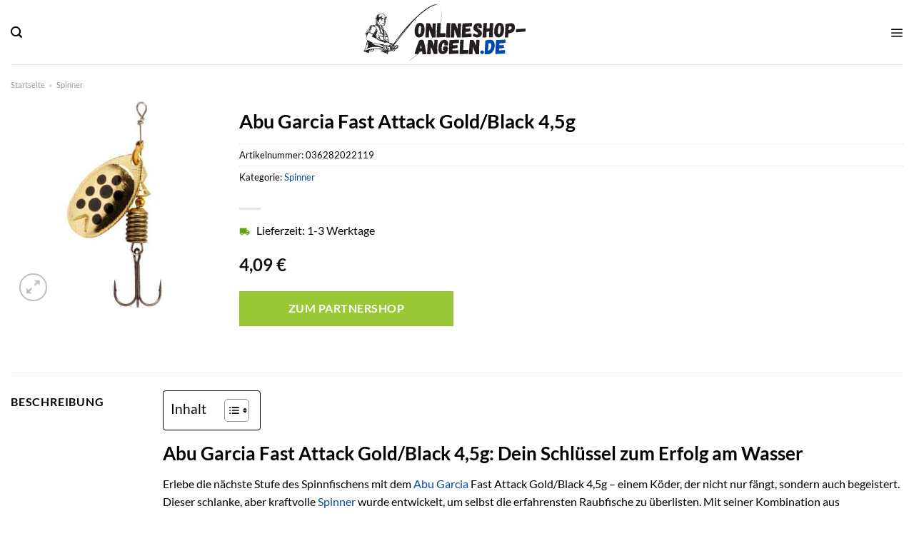

--- FILE ---
content_type: text/html; charset=UTF-8
request_url: https://www.onlineshop-angeln.de/abu-garcia-fast-attack-gold-black-45g/
body_size: 53084
content:
<!DOCTYPE html>
<html lang="de" class="loading-site no-js">
<head><meta charset="UTF-8" /><script>if(navigator.userAgent.match(/MSIE|Internet Explorer/i)||navigator.userAgent.match(/Trident\/7\..*?rv:11/i)){var href=document.location.href;if(!href.match(/[?&]nowprocket/)){if(href.indexOf("?")==-1){if(href.indexOf("#")==-1){document.location.href=href+"?nowprocket=1"}else{document.location.href=href.replace("#","?nowprocket=1#")}}else{if(href.indexOf("#")==-1){document.location.href=href+"&nowprocket=1"}else{document.location.href=href.replace("#","&nowprocket=1#")}}}}</script><script>class RocketLazyLoadScripts{constructor(){this.v="1.2.3",this.triggerEvents=["keydown","mousedown","mousemove","touchmove","touchstart","touchend","wheel"],this.userEventHandler=this._triggerListener.bind(this),this.touchStartHandler=this._onTouchStart.bind(this),this.touchMoveHandler=this._onTouchMove.bind(this),this.touchEndHandler=this._onTouchEnd.bind(this),this.clickHandler=this._onClick.bind(this),this.interceptedClicks=[],window.addEventListener("pageshow",t=>{this.persisted=t.persisted}),window.addEventListener("DOMContentLoaded",()=>{this._preconnect3rdParties()}),this.delayedScripts={normal:[],async:[],defer:[]},this.trash=[],this.allJQueries=[]}_addUserInteractionListener(t){if(document.hidden){t._triggerListener();return}this.triggerEvents.forEach(e=>window.addEventListener(e,t.userEventHandler,{passive:!0})),window.addEventListener("touchstart",t.touchStartHandler,{passive:!0}),window.addEventListener("mousedown",t.touchStartHandler),document.addEventListener("visibilitychange",t.userEventHandler)}_removeUserInteractionListener(){this.triggerEvents.forEach(t=>window.removeEventListener(t,this.userEventHandler,{passive:!0})),document.removeEventListener("visibilitychange",this.userEventHandler)}_onTouchStart(t){"HTML"!==t.target.tagName&&(window.addEventListener("touchend",this.touchEndHandler),window.addEventListener("mouseup",this.touchEndHandler),window.addEventListener("touchmove",this.touchMoveHandler,{passive:!0}),window.addEventListener("mousemove",this.touchMoveHandler),t.target.addEventListener("click",this.clickHandler),this._renameDOMAttribute(t.target,"onclick","rocket-onclick"),this._pendingClickStarted())}_onTouchMove(t){window.removeEventListener("touchend",this.touchEndHandler),window.removeEventListener("mouseup",this.touchEndHandler),window.removeEventListener("touchmove",this.touchMoveHandler,{passive:!0}),window.removeEventListener("mousemove",this.touchMoveHandler),t.target.removeEventListener("click",this.clickHandler),this._renameDOMAttribute(t.target,"rocket-onclick","onclick"),this._pendingClickFinished()}_onTouchEnd(t){window.removeEventListener("touchend",this.touchEndHandler),window.removeEventListener("mouseup",this.touchEndHandler),window.removeEventListener("touchmove",this.touchMoveHandler,{passive:!0}),window.removeEventListener("mousemove",this.touchMoveHandler)}_onClick(t){t.target.removeEventListener("click",this.clickHandler),this._renameDOMAttribute(t.target,"rocket-onclick","onclick"),this.interceptedClicks.push(t),t.preventDefault(),t.stopPropagation(),t.stopImmediatePropagation(),this._pendingClickFinished()}_replayClicks(){window.removeEventListener("touchstart",this.touchStartHandler,{passive:!0}),window.removeEventListener("mousedown",this.touchStartHandler),this.interceptedClicks.forEach(t=>{t.target.dispatchEvent(new MouseEvent("click",{view:t.view,bubbles:!0,cancelable:!0}))})}_waitForPendingClicks(){return new Promise(t=>{this._isClickPending?this._pendingClickFinished=t:t()})}_pendingClickStarted(){this._isClickPending=!0}_pendingClickFinished(){this._isClickPending=!1}_renameDOMAttribute(t,e,r){t.hasAttribute&&t.hasAttribute(e)&&(event.target.setAttribute(r,event.target.getAttribute(e)),event.target.removeAttribute(e))}_triggerListener(){this._removeUserInteractionListener(this),"loading"===document.readyState?document.addEventListener("DOMContentLoaded",this._loadEverythingNow.bind(this)):this._loadEverythingNow()}_preconnect3rdParties(){let t=[];document.querySelectorAll("script[type=rocketlazyloadscript]").forEach(e=>{if(e.hasAttribute("src")){let r=new URL(e.src).origin;r!==location.origin&&t.push({src:r,crossOrigin:e.crossOrigin||"module"===e.getAttribute("data-rocket-type")})}}),t=[...new Map(t.map(t=>[JSON.stringify(t),t])).values()],this._batchInjectResourceHints(t,"preconnect")}async _loadEverythingNow(){this.lastBreath=Date.now(),this._delayEventListeners(this),this._delayJQueryReady(this),this._handleDocumentWrite(),this._registerAllDelayedScripts(),this._preloadAllScripts(),await this._loadScriptsFromList(this.delayedScripts.normal),await this._loadScriptsFromList(this.delayedScripts.defer),await this._loadScriptsFromList(this.delayedScripts.async);try{await this._triggerDOMContentLoaded(),await this._triggerWindowLoad()}catch(t){console.error(t)}window.dispatchEvent(new Event("rocket-allScriptsLoaded")),this._waitForPendingClicks().then(()=>{this._replayClicks()}),this._emptyTrash()}_registerAllDelayedScripts(){document.querySelectorAll("script[type=rocketlazyloadscript]").forEach(t=>{t.hasAttribute("data-rocket-src")?t.hasAttribute("async")&&!1!==t.async?this.delayedScripts.async.push(t):t.hasAttribute("defer")&&!1!==t.defer||"module"===t.getAttribute("data-rocket-type")?this.delayedScripts.defer.push(t):this.delayedScripts.normal.push(t):this.delayedScripts.normal.push(t)})}async _transformScript(t){return new Promise((await this._littleBreath(),navigator.userAgent.indexOf("Firefox/")>0||""===navigator.vendor)?e=>{let r=document.createElement("script");[...t.attributes].forEach(t=>{let e=t.nodeName;"type"!==e&&("data-rocket-type"===e&&(e="type"),"data-rocket-src"===e&&(e="src"),r.setAttribute(e,t.nodeValue))}),t.text&&(r.text=t.text),r.hasAttribute("src")?(r.addEventListener("load",e),r.addEventListener("error",e)):(r.text=t.text,e());try{t.parentNode.replaceChild(r,t)}catch(i){e()}}:async e=>{function r(){t.setAttribute("data-rocket-status","failed"),e()}try{let i=t.getAttribute("data-rocket-type"),n=t.getAttribute("data-rocket-src");t.text,i?(t.type=i,t.removeAttribute("data-rocket-type")):t.removeAttribute("type"),t.addEventListener("load",function r(){t.setAttribute("data-rocket-status","executed"),e()}),t.addEventListener("error",r),n?(t.removeAttribute("data-rocket-src"),t.src=n):t.src="data:text/javascript;base64,"+window.btoa(unescape(encodeURIComponent(t.text)))}catch(s){r()}})}async _loadScriptsFromList(t){let e=t.shift();return e&&e.isConnected?(await this._transformScript(e),this._loadScriptsFromList(t)):Promise.resolve()}_preloadAllScripts(){this._batchInjectResourceHints([...this.delayedScripts.normal,...this.delayedScripts.defer,...this.delayedScripts.async],"preload")}_batchInjectResourceHints(t,e){var r=document.createDocumentFragment();t.forEach(t=>{let i=t.getAttribute&&t.getAttribute("data-rocket-src")||t.src;if(i){let n=document.createElement("link");n.href=i,n.rel=e,"preconnect"!==e&&(n.as="script"),t.getAttribute&&"module"===t.getAttribute("data-rocket-type")&&(n.crossOrigin=!0),t.crossOrigin&&(n.crossOrigin=t.crossOrigin),t.integrity&&(n.integrity=t.integrity),r.appendChild(n),this.trash.push(n)}}),document.head.appendChild(r)}_delayEventListeners(t){let e={};function r(t,r){!function t(r){!e[r]&&(e[r]={originalFunctions:{add:r.addEventListener,remove:r.removeEventListener},eventsToRewrite:[]},r.addEventListener=function(){arguments[0]=i(arguments[0]),e[r].originalFunctions.add.apply(r,arguments)},r.removeEventListener=function(){arguments[0]=i(arguments[0]),e[r].originalFunctions.remove.apply(r,arguments)});function i(t){return e[r].eventsToRewrite.indexOf(t)>=0?"rocket-"+t:t}}(t),e[t].eventsToRewrite.push(r)}function i(t,e){let r=t[e];Object.defineProperty(t,e,{get:()=>r||function(){},set(i){t["rocket"+e]=r=i}})}r(document,"DOMContentLoaded"),r(window,"DOMContentLoaded"),r(window,"load"),r(window,"pageshow"),r(document,"readystatechange"),i(document,"onreadystatechange"),i(window,"onload"),i(window,"onpageshow")}_delayJQueryReady(t){let e;function r(r){if(r&&r.fn&&!t.allJQueries.includes(r)){r.fn.ready=r.fn.init.prototype.ready=function(e){return t.domReadyFired?e.bind(document)(r):document.addEventListener("rocket-DOMContentLoaded",()=>e.bind(document)(r)),r([])};let i=r.fn.on;r.fn.on=r.fn.init.prototype.on=function(){if(this[0]===window){function t(t){return t.split(" ").map(t=>"load"===t||0===t.indexOf("load.")?"rocket-jquery-load":t).join(" ")}"string"==typeof arguments[0]||arguments[0]instanceof String?arguments[0]=t(arguments[0]):"object"==typeof arguments[0]&&Object.keys(arguments[0]).forEach(e=>{let r=arguments[0][e];delete arguments[0][e],arguments[0][t(e)]=r})}return i.apply(this,arguments),this},t.allJQueries.push(r)}e=r}r(window.jQuery),Object.defineProperty(window,"jQuery",{get:()=>e,set(t){r(t)}})}async _triggerDOMContentLoaded(){this.domReadyFired=!0,await this._littleBreath(),document.dispatchEvent(new Event("rocket-DOMContentLoaded")),await this._littleBreath(),window.dispatchEvent(new Event("rocket-DOMContentLoaded")),await this._littleBreath(),document.dispatchEvent(new Event("rocket-readystatechange")),await this._littleBreath(),document.rocketonreadystatechange&&document.rocketonreadystatechange()}async _triggerWindowLoad(){await this._littleBreath(),window.dispatchEvent(new Event("rocket-load")),await this._littleBreath(),window.rocketonload&&window.rocketonload(),await this._littleBreath(),this.allJQueries.forEach(t=>t(window).trigger("rocket-jquery-load")),await this._littleBreath();let t=new Event("rocket-pageshow");t.persisted=this.persisted,window.dispatchEvent(t),await this._littleBreath(),window.rocketonpageshow&&window.rocketonpageshow({persisted:this.persisted})}_handleDocumentWrite(){let t=new Map;document.write=document.writeln=function(e){let r=document.currentScript;r||console.error("WPRocket unable to document.write this: "+e);let i=document.createRange(),n=r.parentElement,s=t.get(r);void 0===s&&(s=r.nextSibling,t.set(r,s));let a=document.createDocumentFragment();i.setStart(a,0),a.appendChild(i.createContextualFragment(e)),n.insertBefore(a,s)}}async _littleBreath(){Date.now()-this.lastBreath>45&&(await this._requestAnimFrame(),this.lastBreath=Date.now())}async _requestAnimFrame(){return document.hidden?new Promise(t=>setTimeout(t)):new Promise(t=>requestAnimationFrame(t))}_emptyTrash(){this.trash.forEach(t=>t.remove())}static run(){let t=new RocketLazyLoadScripts;t._addUserInteractionListener(t)}}RocketLazyLoadScripts.run();</script>
	
	<link rel="profile" href="http://gmpg.org/xfn/11" />
	<link rel="pingback" href="https://www.onlineshop-angeln.de/xmlrpc.php" />

	<script type="rocketlazyloadscript">(function(html){html.className = html.className.replace(/\bno-js\b/,'js')})(document.documentElement);</script>
<meta name='robots' content='index, follow, max-image-preview:large, max-snippet:-1, max-video-preview:-1' />
<link rel="preload" href="https://www.onlineshop-angeln.de/wp-content/plugins/rate-my-post/public/css/fonts/ratemypost.ttf" type="font/ttf" as="font" crossorigin="anonymous"><meta name="viewport" content="width=device-width, initial-scale=1" />
	<!-- This site is optimized with the Yoast SEO plugin v26.8 - https://yoast.com/product/yoast-seo-wordpress/ -->
	<title>Abu Garcia Fast Attack Gold/Black 4,5g online hier kaufen!</title>
	<meta name="description" content="Der aktive Angler kauft Abu Garcia Fast Attack Gold/Black 4,5g online hier günstig ein! schnelle Lieferung ✓ Top Qualität ✓" />
	<link rel="canonical" href="https://www.onlineshop-angeln.de/abu-garcia-fast-attack-gold-black-45g/" />
	<meta property="og:locale" content="de_DE" />
	<meta property="og:type" content="article" />
	<meta property="og:title" content="Abu Garcia Fast Attack Gold/Black 4,5g online hier kaufen!" />
	<meta property="og:description" content="Der aktive Angler kauft Abu Garcia Fast Attack Gold/Black 4,5g online hier günstig ein! schnelle Lieferung ✓ Top Qualität ✓" />
	<meta property="og:url" content="https://www.onlineshop-angeln.de/abu-garcia-fast-attack-gold-black-45g/" />
	<meta property="og:site_name" content="onlineshop-angeln.de" />
	<meta property="article:modified_time" content="2025-05-15T15:59:22+00:00" />
	<meta property="og:image" content="https://www.onlineshop-angeln.de/wp-content/uploads/2022/05/dua013.jpg" />
	<meta property="og:image:width" content="400" />
	<meta property="og:image:height" content="400" />
	<meta property="og:image:type" content="image/jpeg" />
	<meta name="twitter:card" content="summary_large_image" />
	<script type="application/ld+json" class="yoast-schema-graph">{"@context":"https://schema.org","@graph":[{"@type":"WebPage","@id":"https://www.onlineshop-angeln.de/abu-garcia-fast-attack-gold-black-45g/","url":"https://www.onlineshop-angeln.de/abu-garcia-fast-attack-gold-black-45g/","name":"Abu Garcia Fast Attack Gold/Black 4,5g online hier kaufen!","isPartOf":{"@id":"https://www.onlineshop-angeln.de/#website"},"primaryImageOfPage":{"@id":"https://www.onlineshop-angeln.de/abu-garcia-fast-attack-gold-black-45g/#primaryimage"},"image":{"@id":"https://www.onlineshop-angeln.de/abu-garcia-fast-attack-gold-black-45g/#primaryimage"},"thumbnailUrl":"https://www.onlineshop-angeln.de/wp-content/uploads/2022/05/dua013.jpg","datePublished":"2022-05-23T13:39:30+00:00","dateModified":"2025-05-15T15:59:22+00:00","description":"Der aktive Angler kauft Abu Garcia Fast Attack Gold/Black 4,5g online hier günstig ein! schnelle Lieferung ✓ Top Qualität ✓","breadcrumb":{"@id":"https://www.onlineshop-angeln.de/abu-garcia-fast-attack-gold-black-45g/#breadcrumb"},"inLanguage":"de","potentialAction":[{"@type":"ReadAction","target":["https://www.onlineshop-angeln.de/abu-garcia-fast-attack-gold-black-45g/"]}]},{"@type":"ImageObject","inLanguage":"de","@id":"https://www.onlineshop-angeln.de/abu-garcia-fast-attack-gold-black-45g/#primaryimage","url":"https://www.onlineshop-angeln.de/wp-content/uploads/2022/05/dua013.jpg","contentUrl":"https://www.onlineshop-angeln.de/wp-content/uploads/2022/05/dua013.jpg","width":400,"height":400,"caption":"Abu Garcia Fast Attack Gold/Black 4"},{"@type":"BreadcrumbList","@id":"https://www.onlineshop-angeln.de/abu-garcia-fast-attack-gold-black-45g/#breadcrumb","itemListElement":[{"@type":"ListItem","position":1,"name":"Startseite","item":"https://www.onlineshop-angeln.de/"},{"@type":"ListItem","position":2,"name":"Shop","item":"https://www.onlineshop-angeln.de/shop/"},{"@type":"ListItem","position":3,"name":"Abu Garcia Fast Attack Gold/Black 4,5g"}]},{"@type":"WebSite","@id":"https://www.onlineshop-angeln.de/#website","url":"https://www.onlineshop-angeln.de/","name":"Onlineshop-Angeln.de","description":"","publisher":{"@id":"https://www.onlineshop-angeln.de/#organization"},"potentialAction":[{"@type":"SearchAction","target":{"@type":"EntryPoint","urlTemplate":"https://www.onlineshop-angeln.de/?s={search_term_string}"},"query-input":{"@type":"PropertyValueSpecification","valueRequired":true,"valueName":"search_term_string"}}],"inLanguage":"de"},{"@type":"Organization","@id":"https://www.onlineshop-angeln.de/#organization","name":"Onlineshop-Angeln.de","url":"https://www.onlineshop-angeln.de/","logo":{"@type":"ImageObject","inLanguage":"de","@id":"https://www.onlineshop-angeln.de/#/schema/logo/image/","url":"https://www.onlineshop-angeln.de/wp-content/uploads/2022/05/cropped-onlineshop-angeln-favicon.png","contentUrl":"https://www.onlineshop-angeln.de/wp-content/uploads/2022/05/cropped-onlineshop-angeln-favicon.png","width":512,"height":512,"caption":"Onlineshop-Angeln.de"},"image":{"@id":"https://www.onlineshop-angeln.de/#/schema/logo/image/"}}]}</script>
	<!-- / Yoast SEO plugin. -->



<link rel='prefetch' href='https://www.onlineshop-angeln.de/wp-content/themes/flatsome/assets/js/flatsome.js?ver=a0a7aee297766598a20e' />
<link rel='prefetch' href='https://www.onlineshop-angeln.de/wp-content/themes/flatsome/assets/js/chunk.slider.js?ver=3.18.6' />
<link rel='prefetch' href='https://www.onlineshop-angeln.de/wp-content/themes/flatsome/assets/js/chunk.popups.js?ver=3.18.6' />
<link rel='prefetch' href='https://www.onlineshop-angeln.de/wp-content/themes/flatsome/assets/js/chunk.tooltips.js?ver=3.18.6' />
<link rel='prefetch' href='https://www.onlineshop-angeln.de/wp-content/themes/flatsome/assets/js/woocommerce.js?ver=49415fe6a9266f32f1f2' />
<style id='wp-img-auto-sizes-contain-inline-css' type='text/css'>
img:is([sizes=auto i],[sizes^="auto," i]){contain-intrinsic-size:3000px 1500px}
/*# sourceURL=wp-img-auto-sizes-contain-inline-css */
</style>
<link data-minify="1" rel='stylesheet' id='maintenanceLayer-css' href='https://www.onlineshop-angeln.de/wp-content/cache/min/1/wp-content/plugins/dailylead_maintenance/css/layer.css?ver=1765574639' type='text/css' media='all' />
<link data-minify="1" rel='stylesheet' id='rate-my-post-css' href='https://www.onlineshop-angeln.de/wp-content/cache/min/1/wp-content/plugins/rate-my-post/public/css/rate-my-post.css?ver=1765574639' type='text/css' media='all' />
<style id='rate-my-post-inline-css' type='text/css'>
.rmp-widgets-container p {  font-size: 12px;}.rmp-rating-widget .rmp-icon--ratings {  font-size: 12px;}
/*# sourceURL=rate-my-post-inline-css */
</style>
<link rel='stylesheet' id='photoswipe-css' href='https://www.onlineshop-angeln.de/wp-content/plugins/woocommerce/assets/css/photoswipe/photoswipe.min.css?ver=9.4.1' type='text/css' media='all' />
<link rel='stylesheet' id='photoswipe-default-skin-css' href='https://www.onlineshop-angeln.de/wp-content/plugins/woocommerce/assets/css/photoswipe/default-skin/default-skin.min.css?ver=9.4.1' type='text/css' media='all' />
<style id='woocommerce-inline-inline-css' type='text/css'>
.woocommerce form .form-row .required { visibility: visible; }
/*# sourceURL=woocommerce-inline-inline-css */
</style>
<link rel='stylesheet' id='ez-toc-css' href='https://www.onlineshop-angeln.de/wp-content/plugins/easy-table-of-contents/assets/css/screen.min.css?ver=2.0.80' type='text/css' media='all' />
<style id='ez-toc-inline-css' type='text/css'>
div#ez-toc-container .ez-toc-title {font-size: 120%;}div#ez-toc-container .ez-toc-title {font-weight: 500;}div#ez-toc-container ul li , div#ez-toc-container ul li a {font-size: 95%;}div#ez-toc-container ul li , div#ez-toc-container ul li a {font-weight: 500;}div#ez-toc-container nav ul ul li {font-size: 90%;}div#ez-toc-container {background: #fff;border: 1px solid #000000;}div#ez-toc-container p.ez-toc-title , #ez-toc-container .ez_toc_custom_title_icon , #ez-toc-container .ez_toc_custom_toc_icon {color: #000000;}div#ez-toc-container ul.ez-toc-list a {color: #000000;}div#ez-toc-container ul.ez-toc-list a:hover {color: #000000;}div#ez-toc-container ul.ez-toc-list a:visited {color: #000000;}.ez-toc-counter nav ul li a::before {color: ;}.ez-toc-box-title {font-weight: bold; margin-bottom: 10px; text-align: center; text-transform: uppercase; letter-spacing: 1px; color: #666; padding-bottom: 5px;position:absolute;top:-4%;left:5%;background-color: inherit;transition: top 0.3s ease;}.ez-toc-box-title.toc-closed {top:-25%;}
.ez-toc-container-direction {direction: ltr;}.ez-toc-counter ul{counter-reset: item ;}.ez-toc-counter nav ul li a::before {content: counters(item, '.', decimal) '. ';display: inline-block;counter-increment: item;flex-grow: 0;flex-shrink: 0;margin-right: .2em; float: left; }.ez-toc-widget-direction {direction: ltr;}.ez-toc-widget-container ul{counter-reset: item ;}.ez-toc-widget-container nav ul li a::before {content: counters(item, '.', decimal) '. ';display: inline-block;counter-increment: item;flex-grow: 0;flex-shrink: 0;margin-right: .2em; float: left; }
/*# sourceURL=ez-toc-inline-css */
</style>
<link data-minify="1" rel='stylesheet' id='flatsome-main-css' href='https://www.onlineshop-angeln.de/wp-content/cache/min/1/wp-content/themes/flatsome/assets/css/flatsome.css?ver=1765574639' type='text/css' media='all' />
<style id='flatsome-main-inline-css' type='text/css'>
@font-face {
				font-family: "fl-icons";
				font-display: block;
				src: url(https://www.onlineshop-angeln.de/wp-content/themes/flatsome/assets/css/icons/fl-icons.eot?v=3.18.6);
				src:
					url(https://www.onlineshop-angeln.de/wp-content/themes/flatsome/assets/css/icons/fl-icons.eot#iefix?v=3.18.6) format("embedded-opentype"),
					url(https://www.onlineshop-angeln.de/wp-content/themes/flatsome/assets/css/icons/fl-icons.woff2?v=3.18.6) format("woff2"),
					url(https://www.onlineshop-angeln.de/wp-content/themes/flatsome/assets/css/icons/fl-icons.ttf?v=3.18.6) format("truetype"),
					url(https://www.onlineshop-angeln.de/wp-content/themes/flatsome/assets/css/icons/fl-icons.woff?v=3.18.6) format("woff"),
					url(https://www.onlineshop-angeln.de/wp-content/themes/flatsome/assets/css/icons/fl-icons.svg?v=3.18.6#fl-icons) format("svg");
			}
/*# sourceURL=flatsome-main-inline-css */
</style>
<link data-minify="1" rel='stylesheet' id='flatsome-shop-css' href='https://www.onlineshop-angeln.de/wp-content/cache/min/1/wp-content/themes/flatsome/assets/css/flatsome-shop.css?ver=1765574639' type='text/css' media='all' />
<script data-minify="1" type="text/javascript" src="https://www.onlineshop-angeln.de/wp-content/cache/min/1/wp-content/plugins/dailylead_maintenance/js/layerShow.js?ver=1765574639" id="maintenanceLayerShow-js" defer></script>
<script data-minify="1" type="text/javascript" src="https://www.onlineshop-angeln.de/wp-content/cache/min/1/wp-content/plugins/dailylead_maintenance/js/layer.js?ver=1765574639" id="maintenanceLayer-js" defer></script>
<script type="rocketlazyloadscript" data-rocket-type="text/javascript" data-rocket-src="https://www.onlineshop-angeln.de/wp-includes/js/jquery/jquery.min.js?ver=3.7.1" id="jquery-core-js" defer></script>
<script type="rocketlazyloadscript" data-rocket-type="text/javascript" data-rocket-src="https://www.onlineshop-angeln.de/wp-content/plugins/woocommerce/assets/js/jquery-blockui/jquery.blockUI.min.js?ver=2.7.0-wc.9.4.1" id="jquery-blockui-js" data-wp-strategy="defer" defer></script>
<script type="text/javascript" id="wc-add-to-cart-js-extra">
/* <![CDATA[ */
var wc_add_to_cart_params = {"ajax_url":"/wp-admin/admin-ajax.php","wc_ajax_url":"/?wc-ajax=%%endpoint%%","i18n_view_cart":"Warenkorb anzeigen","cart_url":"https://www.onlineshop-angeln.de/cart/","is_cart":"","cart_redirect_after_add":"no"};
//# sourceURL=wc-add-to-cart-js-extra
/* ]]> */
</script>
<script type="rocketlazyloadscript" data-rocket-type="text/javascript" data-rocket-src="https://www.onlineshop-angeln.de/wp-content/plugins/woocommerce/assets/js/frontend/add-to-cart.min.js?ver=9.4.1" id="wc-add-to-cart-js" defer="defer" data-wp-strategy="defer"></script>
<script type="rocketlazyloadscript" data-rocket-type="text/javascript" data-rocket-src="https://www.onlineshop-angeln.de/wp-content/plugins/woocommerce/assets/js/photoswipe/photoswipe.min.js?ver=4.1.1-wc.9.4.1" id="photoswipe-js" defer="defer" data-wp-strategy="defer"></script>
<script type="rocketlazyloadscript" data-rocket-type="text/javascript" data-rocket-src="https://www.onlineshop-angeln.de/wp-content/plugins/woocommerce/assets/js/photoswipe/photoswipe-ui-default.min.js?ver=4.1.1-wc.9.4.1" id="photoswipe-ui-default-js" defer="defer" data-wp-strategy="defer"></script>
<script type="text/javascript" id="wc-single-product-js-extra">
/* <![CDATA[ */
var wc_single_product_params = {"i18n_required_rating_text":"Bitte w\u00e4hle eine Bewertung","review_rating_required":"yes","flexslider":{"rtl":false,"animation":"slide","smoothHeight":true,"directionNav":false,"controlNav":"thumbnails","slideshow":false,"animationSpeed":500,"animationLoop":false,"allowOneSlide":false},"zoom_enabled":"","zoom_options":[],"photoswipe_enabled":"1","photoswipe_options":{"shareEl":false,"closeOnScroll":false,"history":false,"hideAnimationDuration":0,"showAnimationDuration":0},"flexslider_enabled":""};
//# sourceURL=wc-single-product-js-extra
/* ]]> */
</script>
<script type="rocketlazyloadscript" data-rocket-type="text/javascript" data-rocket-src="https://www.onlineshop-angeln.de/wp-content/plugins/woocommerce/assets/js/frontend/single-product.min.js?ver=9.4.1" id="wc-single-product-js" defer="defer" data-wp-strategy="defer"></script>
<script type="rocketlazyloadscript" data-rocket-type="text/javascript" data-rocket-src="https://www.onlineshop-angeln.de/wp-content/plugins/woocommerce/assets/js/js-cookie/js.cookie.min.js?ver=2.1.4-wc.9.4.1" id="js-cookie-js" data-wp-strategy="defer" defer></script>
<style>.woocommerce-product-gallery{ opacity: 1 !important; }</style><script type="rocketlazyloadscript">
  var _paq = window._paq = window._paq || [];
  /* tracker methods like "setCustomDimension" should be called before "trackPageView" */
  _paq.push(['trackPageView']);
  _paq.push(['enableLinkTracking']);
  (function() {
    var u="//stats.dailylead.de/";
    _paq.push(['setTrackerUrl', u+'matomo.php']);
    _paq.push(['setSiteId', '36']);
    var d=document, g=d.createElement('script'), s=d.getElementsByTagName('script')[0];
    g.async=true; g.src=u+'matomo.js'; s.parentNode.insertBefore(g,s);
  })();
</script>	<noscript><style>.woocommerce-product-gallery{ opacity: 1 !important; }</style></noscript>
	<style class='wp-fonts-local' type='text/css'>
@font-face{font-family:Inter;font-style:normal;font-weight:300 900;font-display:fallback;src:url('https://www.onlineshop-angeln.de/wp-content/plugins/woocommerce/assets/fonts/Inter-VariableFont_slnt,wght.woff2') format('woff2');font-stretch:normal;}
@font-face{font-family:Cardo;font-style:normal;font-weight:400;font-display:fallback;src:url('https://www.onlineshop-angeln.de/wp-content/plugins/woocommerce/assets/fonts/cardo_normal_400.woff2') format('woff2');}
</style>
<link rel="icon" href="https://www.onlineshop-angeln.de/wp-content/uploads/2022/05/cropped-onlineshop-angeln-favicon-32x32.png" sizes="32x32" />
<link rel="icon" href="https://www.onlineshop-angeln.de/wp-content/uploads/2022/05/cropped-onlineshop-angeln-favicon-192x192.png" sizes="192x192" />
<link rel="apple-touch-icon" href="https://www.onlineshop-angeln.de/wp-content/uploads/2022/05/cropped-onlineshop-angeln-favicon-180x180.png" />
<meta name="msapplication-TileImage" content="https://www.onlineshop-angeln.de/wp-content/uploads/2022/05/cropped-onlineshop-angeln-favicon-270x270.png" />
<style id="custom-css" type="text/css">:root {--primary-color: #004aad;--fs-color-primary: #004aad;--fs-color-secondary: #9ac836;--fs-color-success: #7a9c59;--fs-color-alert: #b20000;--fs-experimental-link-color: #004aad;--fs-experimental-link-color-hover: #000000;}.tooltipster-base {--tooltip-color: #fff;--tooltip-bg-color: #000;}.off-canvas-right .mfp-content, .off-canvas-left .mfp-content {--drawer-width: 300px;}.off-canvas .mfp-content.off-canvas-cart {--drawer-width: 360px;}.container-width, .full-width .ubermenu-nav, .container, .row{max-width: 1420px}.row.row-collapse{max-width: 1390px}.row.row-small{max-width: 1412.5px}.row.row-large{max-width: 1450px}.header-main{height: 90px}#logo img{max-height: 90px}#logo{width:234px;}#logo img{padding:5px 0;}.header-bottom{min-height: 55px}.header-top{min-height: 30px}.transparent .header-main{height: 90px}.transparent #logo img{max-height: 90px}.has-transparent + .page-title:first-of-type,.has-transparent + #main > .page-title,.has-transparent + #main > div > .page-title,.has-transparent + #main .page-header-wrapper:first-of-type .page-title{padding-top: 170px;}.header.show-on-scroll,.stuck .header-main{height:70px!important}.stuck #logo img{max-height: 70px!important}.search-form{ width: 60%;}.header-bottom {background-color: #004aad}.header-bottom-nav > li > a{line-height: 16px }@media (max-width: 549px) {.header-main{height: 70px}#logo img{max-height: 70px}}.main-menu-overlay{background-color: #ffffff}.header-top{background-color:#f5f5f5!important;}body{color: #000000}h1,h2,h3,h4,h5,h6,.heading-font{color: #000000;}body{font-size: 100%;}body{font-family: Lato, sans-serif;}body {font-weight: 400;font-style: normal;}.nav > li > a {font-family: Lato, sans-serif;}.mobile-sidebar-levels-2 .nav > li > ul > li > a {font-family: Lato, sans-serif;}.nav > li > a,.mobile-sidebar-levels-2 .nav > li > ul > li > a {font-weight: 700;font-style: normal;}h1,h2,h3,h4,h5,h6,.heading-font, .off-canvas-center .nav-sidebar.nav-vertical > li > a{font-family: Lato, sans-serif;}h1,h2,h3,h4,h5,h6,.heading-font,.banner h1,.banner h2 {font-weight: 700;font-style: normal;}.alt-font{font-family: "Dancing Script", sans-serif;}.alt-font {font-weight: 400!important;font-style: normal!important;}.header:not(.transparent) .header-nav-main.nav > li > a {color: #000000;}.header:not(.transparent) .header-bottom-nav.nav > li > a{color: #ffffff;}.widget:where(:not(.widget_shopping_cart)) a{color: #000000;}.widget:where(:not(.widget_shopping_cart)) a:hover{color: #004aad;}.widget .tagcloud a:hover{border-color: #004aad; background-color: #004aad;}.has-equal-box-heights .box-image {padding-top: 100%;}@media screen and (min-width: 550px){.products .box-vertical .box-image{min-width: 300px!important;width: 300px!important;}}.header-main .social-icons,.header-main .cart-icon strong,.header-main .menu-title,.header-main .header-button > .button.is-outline,.header-main .nav > li > a > i:not(.icon-angle-down){color: #000000!important;}.header-main .header-button > .button.is-outline,.header-main .cart-icon strong:after,.header-main .cart-icon strong{border-color: #000000!important;}.header-main .header-button > .button:not(.is-outline){background-color: #000000!important;}.header-main .current-dropdown .cart-icon strong,.header-main .header-button > .button:hover,.header-main .header-button > .button:hover i,.header-main .header-button > .button:hover span{color:#FFF!important;}.header-main .menu-title:hover,.header-main .social-icons a:hover,.header-main .header-button > .button.is-outline:hover,.header-main .nav > li > a:hover > i:not(.icon-angle-down){color: #000000!important;}.header-main .current-dropdown .cart-icon strong,.header-main .header-button > .button:hover{background-color: #000000!important;}.header-main .current-dropdown .cart-icon strong:after,.header-main .current-dropdown .cart-icon strong,.header-main .header-button > .button:hover{border-color: #000000!important;}.absolute-footer, html{background-color: #ffffff}.page-title-small + main .product-container > .row{padding-top:0;}.nav-vertical-fly-out > li + li {border-top-width: 1px; border-top-style: solid;}/* Custom CSS *//* lato-regular - latin */@font-face {font-family: 'Lato';font-style: normal;font-weight: 400;src: url('../fonts/lato-v23-latin-regular.eot'); /* IE9 Compat Modes */src: local(''), url('../fonts/lato-v23-latin-regular.eot?#iefix') format('embedded-opentype'), /* IE6-IE8 */ url('../fonts/lato-v23-latin-regular.woff2') format('woff2'), /* Super Modern Browsers */ url('../fonts/lato-v23-latin-regular.woff') format('woff'), /* Modern Browsers */ url('../fonts/lato-v23-latin-regular.ttf') format('truetype'), /* Safari, Android, iOS */ url('../fonts/lato-v23-latin-regular.svg#Lato') format('svg'); /* Legacy iOS */}/* lato-700 - latin */@font-face {font-family: 'Lato';font-style: normal;font-weight: 700;src: url('../fonts/lato-v23-latin-700.eot'); /* IE9 Compat Modes */src: local(''), url('../fonts/lato-v23-latin-700.eot?#iefix') format('embedded-opentype'), /* IE6-IE8 */ url('../fonts/lato-v23-latin-700.woff2') format('woff2'), /* Super Modern Browsers */ url('../fonts/lato-v23-latin-700.woff') format('woff'), /* Modern Browsers */ url('../fonts/lato-v23-latin-700.ttf') format('truetype'), /* Safari, Android, iOS */ url('../fonts/lato-v23-latin-700.svg#Lato') format('svg'); /* Legacy iOS */}/*** START MENU frühes umschalten auf MobileCSS ***/@media (min-width: 850px) and (max-width: 1310px) {header [data-show=show-for-medium], header .show-for-medium {display: block !important;}}@media (max-width: 1310px) {header [data-show=hide-for-medium], header .hide-for-medium {display: none !important;}.medium-logo-center .logo {-webkit-box-ordinal-group: 2;-ms-flex-order: 2;order: 2;}header .show-for-medium.flex-right {-webkit-box-ordinal-group: 3;-ms-flex-order: 3;order: 3;}.medium-logo-center .logo img {margin: 0 auto;}}/*** END MENUfrühes umschalten auf MobileCSS ***/.nav>li>a>i.icon-menu {font-size: 1.5em;}.header-vertical-menu__fly-out .current-dropdown.menu-item .nav-dropdown {display: block;}.header-vertical-menu__opener {font-size: initial;}.off-canvas-right .mfp-content, .off-canvas-left .mfp-content {max-width: 320px;width:100%}.off-canvas-left.mfp-ready .mfp-close {color: black;}.product-summary .woocommerce-Price-currencySymbol {font-size: inherit;vertical-align: inherit;margin-top: inherit;}.product-section-title-related {text-align: center;padding-top: 45px;}.yith-wcwl-add-to-wishlist {margin-top: 10px;margin-bottom: 30px;}.page-title {margin-top: 20px;}@media screen and (min-width: 850px) {.nav-left {-webkit-box-pack: center;-ms-flex-pack: center;justify-content: center;}.page-title-inner {padding-top: 0;min-height: auto;}}/*** START Sticky Banner ***/.sticky-add-to-cart__product img {display: none;}.sticky-add-to-cart__product .product-title-small {display: none;}.sticky-add-to-cart--active .cart {margin: 0 3px 0 15px;padding-top: 5px;padding-bottom: 5px;max-width: 270px;flex-grow: 1;}.sticky-add-to-cart.sticky-add-to-cart--active .single_add_to_cart_button{margin: 0;padding-top: 7px;padding-bottom: 7px;border-radius: 99px;width: 100%;}.single_add_to_cart_button,.sticky-add-to-cart:not(.sticky-add-to-cart--active) .single_add_to_cart_button {padding: 5px;max-width: 300px;width:100%;margin:0;}.sticky-add-to-cart--active {-webkit-backdrop-filter: blur(7px);backdrop-filter: blur(7px);display: flex;justify-content: center;padding: 3px 10px;}.sticky-add-to-cart__product .product-title-small {height: 14px;overflow: hidden;}.sticky-add-to-cart--active .woocommerce-variation-price, .sticky-add-to-cart--active .product-page-price {font-size: 24px;}.sticky-add-to-cart--active .price del {font-size: 50%;margin-bottom: 4px;}.sticky-add-to-cart--active .price del::after {width: 50%;}.sticky-add-to-cart--active .price-wrapper .price {display: flex;flex-direction: column;}/*** END Sticky Banner ***/.yadore {display: grid;grid-template-columns: repeat(4,minmax(0,1fr));gap:1rem;}.col-4 .yadore {display: grid;grid-template-columns: repeat(4,minmax(0,1fr));gap:1rem;}.yadore .yadore-item {background: #fff;border-radius: 15px;}.yadore .yadore-item li.delivery_time,.yadore .yadore-item li.stock_status,.yadore .yadore-item li.stock_status.nicht {list-style-type: none;padding: 0px 0 0px 24px;margin: 0px!important;}.yadore .yadore-item img:not(.logo) {min-height: 170px;max-height: 170px;}.yadore .yadore-item img.logo {max-width: 70px;max-height: 30px;}.ayo-logo-name {margin-top: 12px;display: block;white-space: nowrap;font-size: xx-small;}.product-info {display: flex;flex-direction: column;padding-bottom: 0;}.product-info.product-title {order: 1;}.product-info .is-divider {order: 2;}.product-info .product-short-description {order: 3;}.product-info .product-short-description li {list-style-type: none;padding: 0px 0 3px 24px;margin: 0px!important;}li.delivery_time,.product-info .product-short-description li.delivery_time {background: url([data-uri]) no-repeat left center;}li.delivery_time,.product-info .product-short-description li.delivery_time {background: url([data-uri]) no-repeat left center;}li.stock_status,.product-info .product-short-description li.stock_status {background: url([data-uri]) no-repeat left center;}li.stock_status.nicht,.product-info .product-short-description li.stock_status.nicht {background: url([data-uri]) no-repeat left center;}.product-info .price-wrapper {order: 4;}.product-info .price-wrapper .price {margin: 0;}.product-info .cart,.product-info .sticky-add-to-cart-wrapper {order:5;margin: 25px 0;}.product-info .yith-wcwl-add-to-wishlist {order: 6;margin: 0;}.overflow-hidden { overflow: hidden;}.overflow-hidden.banner h3 {line-height: 0;}.nowrap { white-space: nowrap;}.height-40 {height: 40px !important;}.m-0 {margin: 0 !important;}a.stretched-link:after {position: absolute;top: 0;right: 0;bottom: 0;left: 0;pointer-events: auto;content: "";background-color: rgba(0,0,0,0.0);z-index: 1;}.z-index-0 {z-index: 0;}.z-index-10 {z-index: 10;}.price del {text-decoration-line: none;position: relative;}.price del::after {content: '';position: absolute;border-top: 2px solid red;width: 100%;height: 100%;left: 0;transform: rotate(-10deg);top: 50%;}.woocommerce-product-gallery__wrapper .woocommerce-product-gallery__image a img {max-height: 420px;width: auto;margin: 0 auto;display: block;}#wrapper:after {position: absolute;content: "";background: white;width: 100%;height: 35px;backdrop-filter: blur(1000px);}/* START Mobile Menu */.off-canvas-left .mfp-content, .off-canvas-right .mfp-content {width: 75%;max-width: 360px;}.off-canvas-left .mfp-content .nav>li>a, .off-canvas-right .mfp-content .nav>li>a,.mobile-sidebar-levels-2 .nav-slide>li>.sub-menu>li:not(.nav-slide-header)>a, .mobile-sidebar-levels-2 .nav-slide>li>ul.children>li:not(.nav-slide-header)>a {font-size: 1.1em;color: #000;}.mobile-sidebar-levels-2 .nav-slide>li>.sub-menu>li:not(.nav-slide-header)>a, .mobile-sidebar-levels-2 .nav-slide>li>ul.children>li:not(.nav-slide-header)>a {text-transform: none;}/* END Mobile Menu */.product-title a {color: #000000;}.product-title a:hover {color: var(--fs-experimental-link-color);}/* Custom CSS Tablet */@media (max-width: 849px){.nav li a,.nav-vertical>li>ul li a,.nav-slide-header .toggle,.mobile-sidebar-levels-2 .nav-slide>li>ul.children>li>a, .mobile-sidebar-levels-2 .nav-slide>li>.sub-menu>li>a {color: #000 !important;opacity: 1;}/*** START Sticky Banner ***/.sticky-add-to-cart--active {justify-content: space-between;font-size: .9em;}/*** END Sticky Banner ***/.yadore,.col-4 .yadore {grid-template-columns: repeat(2,minmax(0,1fr));}.post-title.is-large {font-size: 1.75em;}}/* Custom CSS Mobile */@media (max-width: 549px){/*** START Sticky Banner ***/.sticky-add-to-cart:not(.sticky-add-to-cart--active) {width: 100% !important;max-width: 100%;}.sticky-add-to-cart:not(.sticky-add-to-cart--active) .single_add_to_cart_button {padding: 5px 25px;max-width: 100%;}/*** END Sticky Banner ***/.single_add_to_cart_button {padding: 5px 25px;max-width: 100%;width: 100%;}.yadore,.col-4 .yadore {grid-template-columns: repeat(1,minmax(0,1fr));}}.label-new.menu-item > a:after{content:"Neu";}.label-hot.menu-item > a:after{content:"Hot";}.label-sale.menu-item > a:after{content:"Aktion";}.label-popular.menu-item > a:after{content:"Beliebt";}</style>		<style type="text/css" id="wp-custom-css">
			html, body {
    overflow: visible;
}		</style>
		<style id="kirki-inline-styles">/* latin-ext */
@font-face {
  font-family: 'Lato';
  font-style: normal;
  font-weight: 400;
  font-display: swap;
  src: url(https://www.onlineshop-angeln.de/wp-content/fonts/lato/S6uyw4BMUTPHjxAwXjeu.woff2) format('woff2');
  unicode-range: U+0100-02BA, U+02BD-02C5, U+02C7-02CC, U+02CE-02D7, U+02DD-02FF, U+0304, U+0308, U+0329, U+1D00-1DBF, U+1E00-1E9F, U+1EF2-1EFF, U+2020, U+20A0-20AB, U+20AD-20C0, U+2113, U+2C60-2C7F, U+A720-A7FF;
}
/* latin */
@font-face {
  font-family: 'Lato';
  font-style: normal;
  font-weight: 400;
  font-display: swap;
  src: url(https://www.onlineshop-angeln.de/wp-content/fonts/lato/S6uyw4BMUTPHjx4wXg.woff2) format('woff2');
  unicode-range: U+0000-00FF, U+0131, U+0152-0153, U+02BB-02BC, U+02C6, U+02DA, U+02DC, U+0304, U+0308, U+0329, U+2000-206F, U+20AC, U+2122, U+2191, U+2193, U+2212, U+2215, U+FEFF, U+FFFD;
}
/* latin-ext */
@font-face {
  font-family: 'Lato';
  font-style: normal;
  font-weight: 700;
  font-display: swap;
  src: url(https://www.onlineshop-angeln.de/wp-content/fonts/lato/S6u9w4BMUTPHh6UVSwaPGR_p.woff2) format('woff2');
  unicode-range: U+0100-02BA, U+02BD-02C5, U+02C7-02CC, U+02CE-02D7, U+02DD-02FF, U+0304, U+0308, U+0329, U+1D00-1DBF, U+1E00-1E9F, U+1EF2-1EFF, U+2020, U+20A0-20AB, U+20AD-20C0, U+2113, U+2C60-2C7F, U+A720-A7FF;
}
/* latin */
@font-face {
  font-family: 'Lato';
  font-style: normal;
  font-weight: 700;
  font-display: swap;
  src: url(https://www.onlineshop-angeln.de/wp-content/fonts/lato/S6u9w4BMUTPHh6UVSwiPGQ.woff2) format('woff2');
  unicode-range: U+0000-00FF, U+0131, U+0152-0153, U+02BB-02BC, U+02C6, U+02DA, U+02DC, U+0304, U+0308, U+0329, U+2000-206F, U+20AC, U+2122, U+2191, U+2193, U+2212, U+2215, U+FEFF, U+FFFD;
}/* vietnamese */
@font-face {
  font-family: 'Dancing Script';
  font-style: normal;
  font-weight: 400;
  font-display: swap;
  src: url(https://www.onlineshop-angeln.de/wp-content/fonts/dancing-script/If2cXTr6YS-zF4S-kcSWSVi_sxjsohD9F50Ruu7BMSo3Rep8ltA.woff2) format('woff2');
  unicode-range: U+0102-0103, U+0110-0111, U+0128-0129, U+0168-0169, U+01A0-01A1, U+01AF-01B0, U+0300-0301, U+0303-0304, U+0308-0309, U+0323, U+0329, U+1EA0-1EF9, U+20AB;
}
/* latin-ext */
@font-face {
  font-family: 'Dancing Script';
  font-style: normal;
  font-weight: 400;
  font-display: swap;
  src: url(https://www.onlineshop-angeln.de/wp-content/fonts/dancing-script/If2cXTr6YS-zF4S-kcSWSVi_sxjsohD9F50Ruu7BMSo3ROp8ltA.woff2) format('woff2');
  unicode-range: U+0100-02BA, U+02BD-02C5, U+02C7-02CC, U+02CE-02D7, U+02DD-02FF, U+0304, U+0308, U+0329, U+1D00-1DBF, U+1E00-1E9F, U+1EF2-1EFF, U+2020, U+20A0-20AB, U+20AD-20C0, U+2113, U+2C60-2C7F, U+A720-A7FF;
}
/* latin */
@font-face {
  font-family: 'Dancing Script';
  font-style: normal;
  font-weight: 400;
  font-display: swap;
  src: url(https://www.onlineshop-angeln.de/wp-content/fonts/dancing-script/If2cXTr6YS-zF4S-kcSWSVi_sxjsohD9F50Ruu7BMSo3Sup8.woff2) format('woff2');
  unicode-range: U+0000-00FF, U+0131, U+0152-0153, U+02BB-02BC, U+02C6, U+02DA, U+02DC, U+0304, U+0308, U+0329, U+2000-206F, U+20AC, U+2122, U+2191, U+2193, U+2212, U+2215, U+FEFF, U+FFFD;
}</style><noscript><style id="rocket-lazyload-nojs-css">.rll-youtube-player, [data-lazy-src]{display:none !important;}</style></noscript><link data-minify="1" rel='stylesheet' id='wc-blocks-style-css' href='https://www.onlineshop-angeln.de/wp-content/cache/min/1/wp-content/plugins/woocommerce/assets/client/blocks/wc-blocks.css?ver=1765574639' type='text/css' media='all' />
<style id='global-styles-inline-css' type='text/css'>
:root{--wp--preset--aspect-ratio--square: 1;--wp--preset--aspect-ratio--4-3: 4/3;--wp--preset--aspect-ratio--3-4: 3/4;--wp--preset--aspect-ratio--3-2: 3/2;--wp--preset--aspect-ratio--2-3: 2/3;--wp--preset--aspect-ratio--16-9: 16/9;--wp--preset--aspect-ratio--9-16: 9/16;--wp--preset--color--black: #000000;--wp--preset--color--cyan-bluish-gray: #abb8c3;--wp--preset--color--white: #ffffff;--wp--preset--color--pale-pink: #f78da7;--wp--preset--color--vivid-red: #cf2e2e;--wp--preset--color--luminous-vivid-orange: #ff6900;--wp--preset--color--luminous-vivid-amber: #fcb900;--wp--preset--color--light-green-cyan: #7bdcb5;--wp--preset--color--vivid-green-cyan: #00d084;--wp--preset--color--pale-cyan-blue: #8ed1fc;--wp--preset--color--vivid-cyan-blue: #0693e3;--wp--preset--color--vivid-purple: #9b51e0;--wp--preset--color--primary: #004aad;--wp--preset--color--secondary: #9ac836;--wp--preset--color--success: #7a9c59;--wp--preset--color--alert: #b20000;--wp--preset--gradient--vivid-cyan-blue-to-vivid-purple: linear-gradient(135deg,rgb(6,147,227) 0%,rgb(155,81,224) 100%);--wp--preset--gradient--light-green-cyan-to-vivid-green-cyan: linear-gradient(135deg,rgb(122,220,180) 0%,rgb(0,208,130) 100%);--wp--preset--gradient--luminous-vivid-amber-to-luminous-vivid-orange: linear-gradient(135deg,rgb(252,185,0) 0%,rgb(255,105,0) 100%);--wp--preset--gradient--luminous-vivid-orange-to-vivid-red: linear-gradient(135deg,rgb(255,105,0) 0%,rgb(207,46,46) 100%);--wp--preset--gradient--very-light-gray-to-cyan-bluish-gray: linear-gradient(135deg,rgb(238,238,238) 0%,rgb(169,184,195) 100%);--wp--preset--gradient--cool-to-warm-spectrum: linear-gradient(135deg,rgb(74,234,220) 0%,rgb(151,120,209) 20%,rgb(207,42,186) 40%,rgb(238,44,130) 60%,rgb(251,105,98) 80%,rgb(254,248,76) 100%);--wp--preset--gradient--blush-light-purple: linear-gradient(135deg,rgb(255,206,236) 0%,rgb(152,150,240) 100%);--wp--preset--gradient--blush-bordeaux: linear-gradient(135deg,rgb(254,205,165) 0%,rgb(254,45,45) 50%,rgb(107,0,62) 100%);--wp--preset--gradient--luminous-dusk: linear-gradient(135deg,rgb(255,203,112) 0%,rgb(199,81,192) 50%,rgb(65,88,208) 100%);--wp--preset--gradient--pale-ocean: linear-gradient(135deg,rgb(255,245,203) 0%,rgb(182,227,212) 50%,rgb(51,167,181) 100%);--wp--preset--gradient--electric-grass: linear-gradient(135deg,rgb(202,248,128) 0%,rgb(113,206,126) 100%);--wp--preset--gradient--midnight: linear-gradient(135deg,rgb(2,3,129) 0%,rgb(40,116,252) 100%);--wp--preset--font-size--small: 13px;--wp--preset--font-size--medium: 20px;--wp--preset--font-size--large: 36px;--wp--preset--font-size--x-large: 42px;--wp--preset--font-family--inter: "Inter", sans-serif;--wp--preset--font-family--cardo: Cardo;--wp--preset--spacing--20: 0.44rem;--wp--preset--spacing--30: 0.67rem;--wp--preset--spacing--40: 1rem;--wp--preset--spacing--50: 1.5rem;--wp--preset--spacing--60: 2.25rem;--wp--preset--spacing--70: 3.38rem;--wp--preset--spacing--80: 5.06rem;--wp--preset--shadow--natural: 6px 6px 9px rgba(0, 0, 0, 0.2);--wp--preset--shadow--deep: 12px 12px 50px rgba(0, 0, 0, 0.4);--wp--preset--shadow--sharp: 6px 6px 0px rgba(0, 0, 0, 0.2);--wp--preset--shadow--outlined: 6px 6px 0px -3px rgb(255, 255, 255), 6px 6px rgb(0, 0, 0);--wp--preset--shadow--crisp: 6px 6px 0px rgb(0, 0, 0);}:where(body) { margin: 0; }.wp-site-blocks > .alignleft { float: left; margin-right: 2em; }.wp-site-blocks > .alignright { float: right; margin-left: 2em; }.wp-site-blocks > .aligncenter { justify-content: center; margin-left: auto; margin-right: auto; }:where(.is-layout-flex){gap: 0.5em;}:where(.is-layout-grid){gap: 0.5em;}.is-layout-flow > .alignleft{float: left;margin-inline-start: 0;margin-inline-end: 2em;}.is-layout-flow > .alignright{float: right;margin-inline-start: 2em;margin-inline-end: 0;}.is-layout-flow > .aligncenter{margin-left: auto !important;margin-right: auto !important;}.is-layout-constrained > .alignleft{float: left;margin-inline-start: 0;margin-inline-end: 2em;}.is-layout-constrained > .alignright{float: right;margin-inline-start: 2em;margin-inline-end: 0;}.is-layout-constrained > .aligncenter{margin-left: auto !important;margin-right: auto !important;}.is-layout-constrained > :where(:not(.alignleft):not(.alignright):not(.alignfull)){margin-left: auto !important;margin-right: auto !important;}body .is-layout-flex{display: flex;}.is-layout-flex{flex-wrap: wrap;align-items: center;}.is-layout-flex > :is(*, div){margin: 0;}body .is-layout-grid{display: grid;}.is-layout-grid > :is(*, div){margin: 0;}body{padding-top: 0px;padding-right: 0px;padding-bottom: 0px;padding-left: 0px;}a:where(:not(.wp-element-button)){text-decoration: none;}:root :where(.wp-element-button, .wp-block-button__link){background-color: #32373c;border-width: 0;color: #fff;font-family: inherit;font-size: inherit;font-style: inherit;font-weight: inherit;letter-spacing: inherit;line-height: inherit;padding-top: calc(0.667em + 2px);padding-right: calc(1.333em + 2px);padding-bottom: calc(0.667em + 2px);padding-left: calc(1.333em + 2px);text-decoration: none;text-transform: inherit;}.has-black-color{color: var(--wp--preset--color--black) !important;}.has-cyan-bluish-gray-color{color: var(--wp--preset--color--cyan-bluish-gray) !important;}.has-white-color{color: var(--wp--preset--color--white) !important;}.has-pale-pink-color{color: var(--wp--preset--color--pale-pink) !important;}.has-vivid-red-color{color: var(--wp--preset--color--vivid-red) !important;}.has-luminous-vivid-orange-color{color: var(--wp--preset--color--luminous-vivid-orange) !important;}.has-luminous-vivid-amber-color{color: var(--wp--preset--color--luminous-vivid-amber) !important;}.has-light-green-cyan-color{color: var(--wp--preset--color--light-green-cyan) !important;}.has-vivid-green-cyan-color{color: var(--wp--preset--color--vivid-green-cyan) !important;}.has-pale-cyan-blue-color{color: var(--wp--preset--color--pale-cyan-blue) !important;}.has-vivid-cyan-blue-color{color: var(--wp--preset--color--vivid-cyan-blue) !important;}.has-vivid-purple-color{color: var(--wp--preset--color--vivid-purple) !important;}.has-primary-color{color: var(--wp--preset--color--primary) !important;}.has-secondary-color{color: var(--wp--preset--color--secondary) !important;}.has-success-color{color: var(--wp--preset--color--success) !important;}.has-alert-color{color: var(--wp--preset--color--alert) !important;}.has-black-background-color{background-color: var(--wp--preset--color--black) !important;}.has-cyan-bluish-gray-background-color{background-color: var(--wp--preset--color--cyan-bluish-gray) !important;}.has-white-background-color{background-color: var(--wp--preset--color--white) !important;}.has-pale-pink-background-color{background-color: var(--wp--preset--color--pale-pink) !important;}.has-vivid-red-background-color{background-color: var(--wp--preset--color--vivid-red) !important;}.has-luminous-vivid-orange-background-color{background-color: var(--wp--preset--color--luminous-vivid-orange) !important;}.has-luminous-vivid-amber-background-color{background-color: var(--wp--preset--color--luminous-vivid-amber) !important;}.has-light-green-cyan-background-color{background-color: var(--wp--preset--color--light-green-cyan) !important;}.has-vivid-green-cyan-background-color{background-color: var(--wp--preset--color--vivid-green-cyan) !important;}.has-pale-cyan-blue-background-color{background-color: var(--wp--preset--color--pale-cyan-blue) !important;}.has-vivid-cyan-blue-background-color{background-color: var(--wp--preset--color--vivid-cyan-blue) !important;}.has-vivid-purple-background-color{background-color: var(--wp--preset--color--vivid-purple) !important;}.has-primary-background-color{background-color: var(--wp--preset--color--primary) !important;}.has-secondary-background-color{background-color: var(--wp--preset--color--secondary) !important;}.has-success-background-color{background-color: var(--wp--preset--color--success) !important;}.has-alert-background-color{background-color: var(--wp--preset--color--alert) !important;}.has-black-border-color{border-color: var(--wp--preset--color--black) !important;}.has-cyan-bluish-gray-border-color{border-color: var(--wp--preset--color--cyan-bluish-gray) !important;}.has-white-border-color{border-color: var(--wp--preset--color--white) !important;}.has-pale-pink-border-color{border-color: var(--wp--preset--color--pale-pink) !important;}.has-vivid-red-border-color{border-color: var(--wp--preset--color--vivid-red) !important;}.has-luminous-vivid-orange-border-color{border-color: var(--wp--preset--color--luminous-vivid-orange) !important;}.has-luminous-vivid-amber-border-color{border-color: var(--wp--preset--color--luminous-vivid-amber) !important;}.has-light-green-cyan-border-color{border-color: var(--wp--preset--color--light-green-cyan) !important;}.has-vivid-green-cyan-border-color{border-color: var(--wp--preset--color--vivid-green-cyan) !important;}.has-pale-cyan-blue-border-color{border-color: var(--wp--preset--color--pale-cyan-blue) !important;}.has-vivid-cyan-blue-border-color{border-color: var(--wp--preset--color--vivid-cyan-blue) !important;}.has-vivid-purple-border-color{border-color: var(--wp--preset--color--vivid-purple) !important;}.has-primary-border-color{border-color: var(--wp--preset--color--primary) !important;}.has-secondary-border-color{border-color: var(--wp--preset--color--secondary) !important;}.has-success-border-color{border-color: var(--wp--preset--color--success) !important;}.has-alert-border-color{border-color: var(--wp--preset--color--alert) !important;}.has-vivid-cyan-blue-to-vivid-purple-gradient-background{background: var(--wp--preset--gradient--vivid-cyan-blue-to-vivid-purple) !important;}.has-light-green-cyan-to-vivid-green-cyan-gradient-background{background: var(--wp--preset--gradient--light-green-cyan-to-vivid-green-cyan) !important;}.has-luminous-vivid-amber-to-luminous-vivid-orange-gradient-background{background: var(--wp--preset--gradient--luminous-vivid-amber-to-luminous-vivid-orange) !important;}.has-luminous-vivid-orange-to-vivid-red-gradient-background{background: var(--wp--preset--gradient--luminous-vivid-orange-to-vivid-red) !important;}.has-very-light-gray-to-cyan-bluish-gray-gradient-background{background: var(--wp--preset--gradient--very-light-gray-to-cyan-bluish-gray) !important;}.has-cool-to-warm-spectrum-gradient-background{background: var(--wp--preset--gradient--cool-to-warm-spectrum) !important;}.has-blush-light-purple-gradient-background{background: var(--wp--preset--gradient--blush-light-purple) !important;}.has-blush-bordeaux-gradient-background{background: var(--wp--preset--gradient--blush-bordeaux) !important;}.has-luminous-dusk-gradient-background{background: var(--wp--preset--gradient--luminous-dusk) !important;}.has-pale-ocean-gradient-background{background: var(--wp--preset--gradient--pale-ocean) !important;}.has-electric-grass-gradient-background{background: var(--wp--preset--gradient--electric-grass) !important;}.has-midnight-gradient-background{background: var(--wp--preset--gradient--midnight) !important;}.has-small-font-size{font-size: var(--wp--preset--font-size--small) !important;}.has-medium-font-size{font-size: var(--wp--preset--font-size--medium) !important;}.has-large-font-size{font-size: var(--wp--preset--font-size--large) !important;}.has-x-large-font-size{font-size: var(--wp--preset--font-size--x-large) !important;}.has-inter-font-family{font-family: var(--wp--preset--font-family--inter) !important;}.has-cardo-font-family{font-family: var(--wp--preset--font-family--cardo) !important;}
/*# sourceURL=global-styles-inline-css */
</style>
</head>

<body class="wp-singular product-template-default single single-product postid-2422 wp-theme-flatsome wp-child-theme-flatsome-child theme-flatsome woocommerce woocommerce-page woocommerce-no-js lightbox nav-dropdown-has-arrow nav-dropdown-has-shadow nav-dropdown-has-border mobile-submenu-slide mobile-submenu-slide-levels-2">


<a class="skip-link screen-reader-text" href="#main">Zum Inhalt springen</a>

<div id="wrapper">

	
	<header id="header" class="header ">
		<div class="header-wrapper">
			<div id="top-bar" class="header-top hide-for-sticky flex-has-center hide-for-medium">
    <div class="flex-row container">
      <div class="flex-col hide-for-medium flex-left">
          <ul class="nav nav-left medium-nav-center nav-small  nav-divided">
              <li class="html custom html_topbar_left"><strong>Alles für den Angler</strong></li>          </ul>
      </div>

      <div class="flex-col hide-for-medium flex-center">
          <ul class="nav nav-center nav-small  nav-divided">
              <li class="html custom html_topbar_right">Über 60.000 Produkte</li>          </ul>
      </div>

      <div class="flex-col hide-for-medium flex-right">
         <ul class="nav top-bar-nav nav-right nav-small  nav-divided">
              <li class="html custom html_top_right_text">Top Marken - schneller Versand</li>          </ul>
      </div>

      
    </div>
</div>
<div id="masthead" class="header-main hide-for-sticky">
      <div class="header-inner flex-row container logo-left medium-logo-center" role="navigation">

          <!-- Logo -->
          <div id="logo" class="flex-col logo">
            
<!-- Header logo -->
<a href="https://www.onlineshop-angeln.de/" title="onlineshop-angeln.de" rel="home">
		<img width="1" height="1" src="data:image/svg+xml,%3Csvg%20xmlns='http://www.w3.org/2000/svg'%20viewBox='0%200%201%201'%3E%3C/svg%3E" class="header_logo header-logo" alt="onlineshop-angeln.de" data-lazy-src="https://www.onlineshop-angeln.de/wp-content/uploads/2022/05/onlineshop-angeln-de-logo-klein.svg"/><noscript><img width="1" height="1" src="https://www.onlineshop-angeln.de/wp-content/uploads/2022/05/onlineshop-angeln-de-logo-klein.svg" class="header_logo header-logo" alt="onlineshop-angeln.de"/></noscript><img  width="1" height="1" src="data:image/svg+xml,%3Csvg%20xmlns='http://www.w3.org/2000/svg'%20viewBox='0%200%201%201'%3E%3C/svg%3E" class="header-logo-dark" alt="onlineshop-angeln.de" data-lazy-src="https://www.onlineshop-angeln.de/wp-content/uploads/2022/05/onlineshop-angeln-de-logo-klein.svg"/><noscript><img  width="1" height="1" src="https://www.onlineshop-angeln.de/wp-content/uploads/2022/05/onlineshop-angeln-de-logo-klein.svg" class="header-logo-dark" alt="onlineshop-angeln.de"/></noscript></a>
          </div>

          <!-- Mobile Left Elements -->
          <div class="flex-col show-for-medium flex-left">
            <ul class="mobile-nav nav nav-left ">
              <li class="header-search header-search-lightbox has-icon">
			<a href="#search-lightbox" aria-label="Suche" data-open="#search-lightbox" data-focus="input.search-field"
		class="is-small">
		<i class="icon-search" style="font-size:16px;" ></i></a>
		
	<div id="search-lightbox" class="mfp-hide dark text-center">
		<div class="searchform-wrapper ux-search-box relative form-flat is-large"><form role="search" method="get" class="searchform" action="https://www.onlineshop-angeln.de/">
	<div class="flex-row relative">
						<div class="flex-col flex-grow">
			<label class="screen-reader-text" for="woocommerce-product-search-field-0">Suche nach:</label>
			<input type="search" id="woocommerce-product-search-field-0" class="search-field mb-0" placeholder="Suche&hellip;" value="" name="s" />
			<input type="hidden" name="post_type" value="product" />
					</div>
		<div class="flex-col">
			<button type="submit" value="Suche" class="ux-search-submit submit-button secondary button  icon mb-0" aria-label="Übermitteln">
				<i class="icon-search" ></i>			</button>
		</div>
	</div>
	<div class="live-search-results text-left z-top"></div>
</form>
</div>	</div>
</li>
            </ul>
          </div>

          <!-- Left Elements -->
          <div class="flex-col hide-for-medium flex-left
            flex-grow">
            <ul class="header-nav header-nav-main nav nav-left  nav-spacing-xlarge" >
              <li class="header-search-form search-form html relative has-icon">
	<div class="header-search-form-wrapper">
		<div class="searchform-wrapper ux-search-box relative form-flat is-normal"><form role="search" method="get" class="searchform" action="https://www.onlineshop-angeln.de/">
	<div class="flex-row relative">
						<div class="flex-col flex-grow">
			<label class="screen-reader-text" for="woocommerce-product-search-field-1">Suche nach:</label>
			<input type="search" id="woocommerce-product-search-field-1" class="search-field mb-0" placeholder="Suche&hellip;" value="" name="s" />
			<input type="hidden" name="post_type" value="product" />
					</div>
		<div class="flex-col">
			<button type="submit" value="Suche" class="ux-search-submit submit-button secondary button  icon mb-0" aria-label="Übermitteln">
				<i class="icon-search" ></i>			</button>
		</div>
	</div>
	<div class="live-search-results text-left z-top"></div>
</form>
</div>	</div>
</li>
            </ul>
          </div>

          <!-- Right Elements -->
          <div class="flex-col hide-for-medium flex-right">
            <ul class="header-nav header-nav-main nav nav-right  nav-spacing-xlarge">
                          </ul>
          </div>

          <!-- Mobile Right Elements -->
          <div class="flex-col show-for-medium flex-right">
            <ul class="mobile-nav nav nav-right ">
              <li class="nav-icon has-icon">
  		<a href="#" data-open="#main-menu" data-pos="left" data-bg="main-menu-overlay" data-color="" class="is-small" aria-label="Menü" aria-controls="main-menu" aria-expanded="false">
		
		  <i class="icon-menu" ></i>
		  <span class="menu-title hide-for-medium">Alle Kategorien</span>		</a>
	</li>            </ul>
          </div>

      </div>

            <div class="container"><div class="top-divider full-width"></div></div>
      </div>
<div id="wide-nav" class="header-bottom wide-nav hide-for-sticky nav-dark hide-for-medium">
    <div class="flex-row container">

                        <div class="flex-col hide-for-medium flex-left">
                <ul class="nav header-nav header-bottom-nav nav-left  nav-size-large nav-spacing-xlarge">
                    <li class="nav-icon has-icon">
  		<a href="#" data-open="#main-menu" data-pos="left" data-bg="main-menu-overlay" data-color="" class="is-small" aria-label="Menü" aria-controls="main-menu" aria-expanded="false">
		
		  <i class="icon-menu" ></i>
		  <span class="menu-title hide-for-medium">Alle Kategorien</span>		</a>
	</li>                </ul>
            </div>
            
            
                        <div class="flex-col hide-for-medium flex-right flex-grow">
              <ul class="nav header-nav header-bottom-nav nav-right  nav-size-large nav-spacing-xlarge">
                   <li id="menu-item-127452" class="menu-item menu-item-type-custom menu-item-object-custom menu-item-has-children menu-item-127452 menu-item-design-default has-dropdown"><a href="#" class="nav-top-link" aria-expanded="false" aria-haspopup="menu">Angelruten<i class="icon-angle-down" ></i></a>
<ul class="sub-menu nav-dropdown nav-dropdown-default">
	<li id="menu-item-127648" class="menu-item menu-item-type-taxonomy menu-item-object-product_cat menu-item-127648"><a href="https://www.onlineshop-angeln.de/aalruten/">Aalruten</a></li>
	<li id="menu-item-127456" class="menu-item menu-item-type-taxonomy menu-item-object-product_cat menu-item-127456"><a href="https://www.onlineshop-angeln.de/baitcastruten/">Baitcastruten</a></li>
	<li id="menu-item-127640" class="menu-item menu-item-type-taxonomy menu-item-object-product_cat menu-item-127640"><a href="https://www.onlineshop-angeln.de/boots-und-meeresruten/">Boots- und Meeresruten</a></li>
	<li id="menu-item-127641" class="menu-item menu-item-type-taxonomy menu-item-object-product_cat menu-item-127641"><a href="https://www.onlineshop-angeln.de/brandungsruten/">Brandungsruten</a></li>
	<li id="menu-item-127642" class="menu-item menu-item-type-taxonomy menu-item-object-product_cat menu-item-127642"><a href="https://www.onlineshop-angeln.de/feederruten/">Feederruten</a></li>
	<li id="menu-item-127643" class="menu-item menu-item-type-taxonomy menu-item-object-product_cat menu-item-127643"><a href="https://www.onlineshop-angeln.de/forellenruten/">Forellenruten</a></li>
	<li id="menu-item-127644" class="menu-item menu-item-type-taxonomy menu-item-object-product_cat menu-item-127644"><a href="https://www.onlineshop-angeln.de/karpfenruten/">Karpfenruten</a></li>
	<li id="menu-item-127645" class="menu-item menu-item-type-taxonomy menu-item-object-product_cat menu-item-127645"><a href="https://www.onlineshop-angeln.de/spinnruten/">Spinnruten</a></li>
	<li id="menu-item-127646" class="menu-item menu-item-type-taxonomy menu-item-object-product_cat menu-item-127646"><a href="https://www.onlineshop-angeln.de/teleskopruten/">Teleskopruten</a></li>
	<li id="menu-item-127647" class="menu-item menu-item-type-taxonomy menu-item-object-product_cat menu-item-127647"><a href="https://www.onlineshop-angeln.de/wallerruten/">Wallerruten</a></li>
</ul>
</li>
<li id="menu-item-127453" class="menu-item menu-item-type-custom menu-item-object-custom menu-item-has-children menu-item-127453 menu-item-design-default has-dropdown"><a href="#" class="nav-top-link" aria-expanded="false" aria-haspopup="menu">Angelrollen<i class="icon-angle-down" ></i></a>
<ul class="sub-menu nav-dropdown nav-dropdown-default">
	<li id="menu-item-127649" class="menu-item menu-item-type-taxonomy menu-item-object-product_cat menu-item-127649"><a href="https://www.onlineshop-angeln.de/baitcastrollen/">Baitcastrollen</a></li>
	<li id="menu-item-127650" class="menu-item menu-item-type-taxonomy menu-item-object-product_cat menu-item-127650"><a href="https://www.onlineshop-angeln.de/brandungs-weitwurfrollen/">Brandungs- / Weitwurfrollen</a></li>
	<li id="menu-item-127651" class="menu-item menu-item-type-taxonomy menu-item-object-product_cat menu-item-127651"><a href="https://www.onlineshop-angeln.de/elektrische-multirollen/">Elektrische Multirollen</a></li>
	<li id="menu-item-127652" class="menu-item menu-item-type-taxonomy menu-item-object-product_cat menu-item-127652"><a href="https://www.onlineshop-angeln.de/feederrollen/">Feederrollen</a></li>
	<li id="menu-item-127653" class="menu-item menu-item-type-taxonomy menu-item-object-product_cat menu-item-127653"><a href="https://www.onlineshop-angeln.de/fliegenrollen/">Fliegenrollen</a></li>
	<li id="menu-item-127654" class="menu-item menu-item-type-taxonomy menu-item-object-product_cat menu-item-127654"><a href="https://www.onlineshop-angeln.de/freilaufrollen/">Freilaufrollen</a></li>
	<li id="menu-item-127655" class="menu-item menu-item-type-taxonomy menu-item-object-product_cat menu-item-127655"><a href="https://www.onlineshop-angeln.de/grossfisch-und-meeresrollen/">Großfisch- und Meeresrollen</a></li>
	<li id="menu-item-127658" class="menu-item menu-item-type-taxonomy menu-item-object-product_cat menu-item-127658"><a href="https://www.onlineshop-angeln.de/kapselrollen/">Kapselrollen</a></li>
	<li id="menu-item-127656" class="menu-item menu-item-type-taxonomy menu-item-object-product_cat menu-item-127656"><a href="https://www.onlineshop-angeln.de/spinnrollen/">Spinnrollen</a></li>
	<li id="menu-item-127657" class="menu-item menu-item-type-taxonomy menu-item-object-product_cat menu-item-127657"><a href="https://www.onlineshop-angeln.de/wallerrollen/">Wallerrollen</a></li>
</ul>
</li>
<li id="menu-item-127454" class="menu-item menu-item-type-custom menu-item-object-custom menu-item-has-children menu-item-127454 menu-item-design-default has-dropdown"><a href="#" class="nav-top-link" aria-expanded="false" aria-haspopup="menu">Angelzubehör<i class="icon-angle-down" ></i></a>
<ul class="sub-menu nav-dropdown nav-dropdown-default">
	<li id="menu-item-127664" class="menu-item menu-item-type-taxonomy menu-item-object-product_cat menu-item-127664"><a href="https://www.onlineshop-angeln.de/abhakmatten/">Abhakmatten</a></li>
	<li id="menu-item-127665" class="menu-item menu-item-type-taxonomy menu-item-object-product_cat menu-item-127665"><a href="https://www.onlineshop-angeln.de/angelstuehle/">Angelstühle</a></li>
	<li id="menu-item-127666" class="menu-item menu-item-type-taxonomy menu-item-object-product_cat menu-item-127666"><a href="https://www.onlineshop-angeln.de/angel-jagd-outdoormesser/">Angel- / Jagd- &amp; Outdoormesser</a></li>
	<li id="menu-item-127668" class="menu-item menu-item-type-taxonomy menu-item-object-product_cat menu-item-127668"><a href="https://www.onlineshop-angeln.de/bissanzeiger/">Bissanzeiger</a></li>
	<li id="menu-item-127669" class="menu-item menu-item-type-taxonomy menu-item-object-product_cat menu-item-127669"><a href="https://www.onlineshop-angeln.de/echolote/">Echolote</a></li>
	<li id="menu-item-127670" class="menu-item menu-item-type-taxonomy menu-item-object-product_cat menu-item-127670"><a href="https://www.onlineshop-angeln.de/eimer-koederfischeimer/">Eimer / Köderfischeimer</a></li>
	<li id="menu-item-127671" class="menu-item menu-item-type-taxonomy menu-item-object-product_cat menu-item-127671"><a href="https://www.onlineshop-angeln.de/fischwaagen/">Fischwaagen</a></li>
	<li id="menu-item-127672" class="menu-item menu-item-type-taxonomy menu-item-object-product_cat menu-item-127672"><a href="https://www.onlineshop-angeln.de/schnurzaehler-linecounter/">Schnurzähler / Linecounter</a></li>
</ul>
</li>
<li id="menu-item-127634" class="menu-item menu-item-type-custom menu-item-object-custom menu-item-has-children menu-item-127634 menu-item-design-default has-dropdown"><a href="#" class="nav-top-link" aria-expanded="false" aria-haspopup="menu">Angelschnur<i class="icon-angle-down" ></i></a>
<ul class="sub-menu nav-dropdown nav-dropdown-default">
	<li id="menu-item-127659" class="menu-item menu-item-type-taxonomy menu-item-object-product_cat menu-item-127659"><a href="https://www.onlineshop-angeln.de/monofile-fluorocarbon-schnuere/">Monofile &amp; Fluorocarbon Schnüre</a></li>
	<li id="menu-item-127660" class="menu-item menu-item-type-taxonomy menu-item-object-product_cat menu-item-127660"><a href="https://www.onlineshop-angeln.de/geflochtene-schnuere/">Geflochtene Schnüre</a></li>
	<li id="menu-item-127661" class="menu-item menu-item-type-taxonomy menu-item-object-product_cat menu-item-127661"><a href="https://www.onlineshop-angeln.de/fliegenschnuere/">Fliegenschnüre</a></li>
	<li id="menu-item-127662" class="menu-item menu-item-type-taxonomy menu-item-object-product_cat menu-item-127662"><a href="https://www.onlineshop-angeln.de/schlagschnuere/">Schlagschnüre</a></li>
	<li id="menu-item-127663" class="menu-item menu-item-type-taxonomy menu-item-object-product_cat menu-item-127663"><a href="https://www.onlineshop-angeln.de/schnuraufspulhilfen/">Schnuraufspulhilfen</a></li>
</ul>
</li>
<li id="menu-item-127635" class="menu-item menu-item-type-custom menu-item-object-custom menu-item-has-children menu-item-127635 menu-item-design-default has-dropdown"><a href="#" class="nav-top-link" aria-expanded="false" aria-haspopup="menu">Kunstköder<i class="icon-angle-down" ></i></a>
<ul class="sub-menu nav-dropdown nav-dropdown-default">
	<li id="menu-item-127674" class="menu-item menu-item-type-taxonomy menu-item-object-product_cat menu-item-127674"><a href="https://www.onlineshop-angeln.de/chatterbaits/">Chatterbaits</a></li>
	<li id="menu-item-127675" class="menu-item menu-item-type-taxonomy menu-item-object-product_cat menu-item-127675"><a href="https://www.onlineshop-angeln.de/gummifische-und-shads/">Gummifische und Shads</a></li>
	<li id="menu-item-127673" class="menu-item menu-item-type-taxonomy menu-item-object-product_cat menu-item-127673"><a href="https://www.onlineshop-angeln.de/blinker/">Blinker</a></li>
	<li id="menu-item-127676" class="menu-item menu-item-type-taxonomy menu-item-object-product_cat menu-item-127676"><a href="https://www.onlineshop-angeln.de/jerkbaits/">Jerkbaits</a></li>
	<li id="menu-item-127677" class="menu-item menu-item-type-taxonomy menu-item-object-product_cat menu-item-127677"><a href="https://www.onlineshop-angeln.de/popper/">Popper</a></li>
	<li id="menu-item-127678" class="menu-item menu-item-type-taxonomy menu-item-object-product_cat menu-item-127678"><a href="https://www.onlineshop-angeln.de/pilker/">Pilker</a></li>
	<li id="menu-item-127679" class="menu-item menu-item-type-taxonomy menu-item-object-product_cat current-product-ancestor current-menu-parent current-product-parent menu-item-127679 active"><a href="https://www.onlineshop-angeln.de/spinner/">Spinner</a></li>
	<li id="menu-item-127680" class="menu-item menu-item-type-taxonomy menu-item-object-product_cat menu-item-127680"><a href="https://www.onlineshop-angeln.de/spoons/">Spoons</a></li>
	<li id="menu-item-127681" class="menu-item menu-item-type-taxonomy menu-item-object-product_cat menu-item-127681"><a href="https://www.onlineshop-angeln.de/wobbler/">Wobbler</a></li>
</ul>
</li>
<li id="menu-item-127636" class="menu-item menu-item-type-custom menu-item-object-custom menu-item-has-children menu-item-127636 menu-item-design-default has-dropdown"><a href="#" class="nav-top-link" aria-expanded="false" aria-haspopup="menu">Haken, Posen &#038; Bleie<i class="icon-angle-down" ></i></a>
<ul class="sub-menu nav-dropdown nav-dropdown-default">
	<li id="menu-item-127682" class="menu-item menu-item-type-taxonomy menu-item-object-product_cat menu-item-127682"><a href="https://www.onlineshop-angeln.de/auftriebskugeln/">Auftriebskugeln</a></li>
	<li id="menu-item-127683" class="menu-item menu-item-type-taxonomy menu-item-object-product_cat menu-item-127683"><a href="https://www.onlineshop-angeln.de/drillinge-und-doppelhaken/">Drillinge und Doppelhaken</a></li>
	<li id="menu-item-127687" class="menu-item menu-item-type-taxonomy menu-item-object-product_cat menu-item-127687"><a href="https://www.onlineshop-angeln.de/elektroposen/">Elektroposen</a></li>
	<li id="menu-item-127688" class="menu-item menu-item-type-taxonomy menu-item-object-product_cat menu-item-127688"><a href="https://www.onlineshop-angeln.de/feststellposen/">Feststellposen</a></li>
	<li id="menu-item-127689" class="menu-item menu-item-type-taxonomy menu-item-object-product_cat menu-item-127689"><a href="https://www.onlineshop-angeln.de/friedfischposen/">Friedfischposen</a></li>
	<li id="menu-item-127684" class="menu-item menu-item-type-taxonomy menu-item-object-product_cat menu-item-127684"><a href="https://www.onlineshop-angeln.de/knicklichter/">Knicklichter</a></li>
	<li id="menu-item-127690" class="menu-item menu-item-type-taxonomy menu-item-object-product_cat menu-item-127690"><a href="https://www.onlineshop-angeln.de/knicklichtposen/">Knicklichtposen</a></li>
	<li id="menu-item-127685" class="menu-item menu-item-type-taxonomy menu-item-object-product_cat menu-item-127685"><a href="https://www.onlineshop-angeln.de/stippposen/">Stippposen</a></li>
	<li id="menu-item-127686" class="menu-item menu-item-type-taxonomy menu-item-object-product_cat menu-item-127686"><a href="https://www.onlineshop-angeln.de/wasserkugeln/">Wasserkugeln</a></li>
</ul>
</li>
<li id="menu-item-127637" class="menu-item menu-item-type-custom menu-item-object-custom menu-item-has-children menu-item-127637 menu-item-design-default has-dropdown"><a href="#" class="nav-top-link" aria-expanded="false" aria-haspopup="menu">Angelbekleidung<i class="icon-angle-down" ></i></a>
<ul class="sub-menu nav-dropdown nav-dropdown-default">
	<li id="menu-item-127691" class="menu-item menu-item-type-taxonomy menu-item-object-product_cat menu-item-127691"><a href="https://www.onlineshop-angeln.de/gummistiefel/">Gummistiefel</a></li>
	<li id="menu-item-127692" class="menu-item menu-item-type-taxonomy menu-item-object-product_cat menu-item-127692"><a href="https://www.onlineshop-angeln.de/handschuhe/">Handschuhe</a></li>
	<li id="menu-item-127694" class="menu-item menu-item-type-taxonomy menu-item-object-product_cat menu-item-127694"><a href="https://www.onlineshop-angeln.de/hosen/">Hosen</a></li>
	<li id="menu-item-127696" class="menu-item menu-item-type-taxonomy menu-item-object-product_cat menu-item-127696"><a href="https://www.onlineshop-angeln.de/jacken/">Jacken</a></li>
	<li id="menu-item-127697" class="menu-item menu-item-type-taxonomy menu-item-object-product_cat menu-item-127697"><a href="https://www.onlineshop-angeln.de/komplettanzuege/">Komplettanzüge</a></li>
	<li id="menu-item-127698" class="menu-item menu-item-type-taxonomy menu-item-object-product_cat menu-item-127698"><a href="https://www.onlineshop-angeln.de/pullover-hoodies/">Pullover/Hoodies</a></li>
	<li id="menu-item-127699" class="menu-item menu-item-type-taxonomy menu-item-object-product_cat menu-item-127699"><a href="https://www.onlineshop-angeln.de/sonnen-und-polarisationsbrillen/">Sonnen- und Polarisationsbrillen</a></li>
	<li id="menu-item-127700" class="menu-item menu-item-type-taxonomy menu-item-object-product_cat menu-item-127700"><a href="https://www.onlineshop-angeln.de/t-shirts/">T-Shirts</a></li>
	<li id="menu-item-127695" class="menu-item menu-item-type-taxonomy menu-item-object-product_cat menu-item-127695"><a href="https://www.onlineshop-angeln.de/wathosen-und-watstiefel/">Wathosen und Watstiefel</a></li>
	<li id="menu-item-127693" class="menu-item menu-item-type-taxonomy menu-item-object-product_cat menu-item-127693"><a href="https://www.onlineshop-angeln.de/westen/">Westen</a></li>
</ul>
</li>
<li id="menu-item-127638" class="menu-item menu-item-type-custom menu-item-object-custom menu-item-has-children menu-item-127638 menu-item-design-default has-dropdown"><a href="#" class="nav-top-link" aria-expanded="false" aria-haspopup="menu">Futtermittel<i class="icon-angle-down" ></i></a>
<ul class="sub-menu nav-dropdown nav-dropdown-default">
	<li id="menu-item-127701" class="menu-item menu-item-type-taxonomy menu-item-object-product_cat menu-item-127701"><a href="https://www.onlineshop-angeln.de/bienenmaden-lachseier/">Bienenmaden/Lachseier</a></li>
	<li id="menu-item-127702" class="menu-item menu-item-type-taxonomy menu-item-object-product_cat menu-item-127702"><a href="https://www.onlineshop-angeln.de/baitformer-fuer-forellenteig/">Baitformer für Forellenteig</a></li>
	<li id="menu-item-127703" class="menu-item menu-item-type-taxonomy menu-item-object-product_cat menu-item-127703"><a href="https://www.onlineshop-angeln.de/boilies/">Boilies</a></li>
	<li id="menu-item-127704" class="menu-item menu-item-type-taxonomy menu-item-object-product_cat menu-item-127704"><a href="https://www.onlineshop-angeln.de/mini-boilies/">Mini Boilies</a></li>
	<li id="menu-item-127705" class="menu-item menu-item-type-taxonomy menu-item-object-product_cat menu-item-127705"><a href="https://www.onlineshop-angeln.de/pop-up-boilies/">Pop Up Boilies</a></li>
	<li id="menu-item-127706" class="menu-item menu-item-type-taxonomy menu-item-object-product_cat menu-item-127706"><a href="https://www.onlineshop-angeln.de/koeder-dips/">Köder Dips</a></li>
	<li id="menu-item-127707" class="menu-item menu-item-type-taxonomy menu-item-object-product_cat menu-item-127707"><a href="https://www.onlineshop-angeln.de/oele-lockstoffe-flavours/">Öle/Lockstoffe/Flavours</a></li>
</ul>
</li>
<li id="menu-item-134691" class="menu-item menu-item-type-taxonomy menu-item-object-category menu-item-134691 menu-item-design-default"><a href="https://www.onlineshop-angeln.de/magazin/" class="nav-top-link">Magazin</a></li>
              </ul>
            </div>
            
            
    </div>
</div>

<div class="header-bg-container fill"><div class="header-bg-image fill"></div><div class="header-bg-color fill"></div></div>		</div>
	</header>

	<div class="page-title shop-page-title product-page-title">
	<div class="page-title-inner flex-row medium-flex-wrap container">
	  <div class="flex-col flex-grow medium-text-center">
	  		<div class="is-xsmall">
	<nav class="woocommerce-breadcrumb breadcrumbs "><a href="https://www.onlineshop-angeln.de">Startseite</a> <span class="divider"> » </span> <a href="https://www.onlineshop-angeln.de/spinner/">Spinner</a></nav></div>
	  </div>

	   <div class="flex-col medium-text-center">
		   		   </div>
	</div>
</div>

	<main id="main" class="">

	<div class="shop-container">

		
			<div class="container">
	<div class="woocommerce-notices-wrapper"></div></div>
<div id="product-2422" class="product type-product post-2422 status-publish first instock product_cat-spinner has-post-thumbnail product-type-external">
	<div class="product-container">
  <div class="product-main">
    <div class="row content-row mb-0">

    	<div class="product-gallery large-3 col">
    	
<div class="product-images relative mb-half has-hover woocommerce-product-gallery woocommerce-product-gallery--with-images woocommerce-product-gallery--columns-4 images" data-columns="4">

  <div class="badge-container is-larger absolute left top z-1">

</div>

  <div class="image-tools absolute top show-on-hover right z-3">
      </div>

  <div class="woocommerce-product-gallery__wrapper product-gallery-slider slider slider-nav-small mb-half"
        data-flickity-options='{
                "cellAlign": "center",
                "wrapAround": true,
                "autoPlay": false,
                "prevNextButtons":true,
                "adaptiveHeight": true,
                "imagesLoaded": true,
                "lazyLoad": 1,
                "dragThreshold" : 15,
                "pageDots": false,
                "rightToLeft": false       }'>
    <div data-thumb="https://www.onlineshop-angeln.de/wp-content/uploads/2022/05/dua013-100x100.jpg" data-thumb-alt="Abu Garcia Fast Attack Gold/Black 4" class="woocommerce-product-gallery__image slide first"><a href="https://www.onlineshop-angeln.de/wp-content/uploads/2022/05/dua013.jpg"><img width="400" height="400" src="https://www.onlineshop-angeln.de/wp-content/uploads/2022/05/dua013.jpg" class="wp-post-image skip-lazy" alt="Abu Garcia Fast Attack Gold/Black 4" data-caption="Abu Garcia Fast Attack Gold/Black 4" data-src="https://www.onlineshop-angeln.de/wp-content/uploads/2022/05/dua013.jpg" data-large_image="https://www.onlineshop-angeln.de/wp-content/uploads/2022/05/dua013.jpg" data-large_image_width="400" data-large_image_height="400" decoding="async" fetchpriority="high" srcset="https://www.onlineshop-angeln.de/wp-content/uploads/2022/05/dua013.jpg 400w, https://www.onlineshop-angeln.de/wp-content/uploads/2022/05/dua013-300x300.jpg 300w, https://www.onlineshop-angeln.de/wp-content/uploads/2022/05/dua013-100x100.jpg 100w, https://www.onlineshop-angeln.de/wp-content/uploads/2022/05/dua013-150x150.jpg 150w" sizes="(max-width: 400px) 100vw, 400px" /></a></div>  </div>

  <div class="image-tools absolute bottom left z-3">
        <a href="#product-zoom" class="zoom-button button is-outline circle icon tooltip hide-for-small" title="Zoom">
      <i class="icon-expand" ></i>    </a>
   </div>
</div>

    	</div>

    	<div class="product-info summary col-fit col entry-summary product-summary">

    		<h1 class="product-title product_title entry-title">
	Abu Garcia Fast Attack Gold/Black 4,5g</h1>

	<div class="is-divider small"></div>
<div class="price-wrapper">
	<p class="price product-page-price ">
  <span class="woocommerce-Price-amount amount"><bdi>4,09&nbsp;<span class="woocommerce-Price-currencySymbol">&euro;</span></bdi></span></p>
</div>
<div class="product-short-description">
	<ul>
<li class="delivery_time">Lieferzeit: 1-3 Werktage</li>
</ul>
</div>
 
    <p class="cart">
      <a href="https://www.onlineshop-angeln.de/empfiehlt/p2422" rel="nofollow noopener noreferrer" class="single_add_to_cart_button button alt" target="_blank">Zum Partnershop</a>
    </p>

    <div class="product_meta">

	
	
		<span class="sku_wrapper">Artikelnummer: <span class="sku">036282022119</span></span>

	
	<span class="posted_in">Kategorie: <a href="https://www.onlineshop-angeln.de/spinner/" rel="tag">Spinner</a></span>
	
	
</div>

    	</div>

    	<div id="product-sidebar" class="mfp-hide">
    		<div class="sidebar-inner">
    			<aside id="nav_menu-3" class="widget widget_nav_menu"><div class="menu-mobil-container"><ul id="menu-mobil" class="menu"><li id="menu-item-127708" class="menu-item menu-item-type-custom menu-item-object-custom menu-item-has-children menu-item-127708"><a href="#">Angelruten</a>
<ul class="sub-menu">
	<li id="menu-item-127710" class="menu-item menu-item-type-custom menu-item-object-custom menu-item-has-children menu-item-127710"><a href="#">Top Angelruten</a>
	<ul class="sub-menu">
		<li id="menu-item-127713" class="menu-item menu-item-type-taxonomy menu-item-object-product_cat menu-item-127713"><a href="https://www.onlineshop-angeln.de/baitcastruten/">Baitcastruten</a></li>
		<li id="menu-item-127715" class="menu-item menu-item-type-taxonomy menu-item-object-product_cat menu-item-127715"><a href="https://www.onlineshop-angeln.de/boots-und-meeresruten/">Boots- und Meeresruten</a></li>
		<li id="menu-item-127717" class="menu-item menu-item-type-taxonomy menu-item-object-product_cat menu-item-127717"><a href="https://www.onlineshop-angeln.de/brandungsruten/">Brandungsruten</a></li>
		<li id="menu-item-127719" class="menu-item menu-item-type-taxonomy menu-item-object-product_cat menu-item-127719"><a href="https://www.onlineshop-angeln.de/feederruten/">Feederruten</a></li>
		<li id="menu-item-127721" class="menu-item menu-item-type-taxonomy menu-item-object-product_cat menu-item-127721"><a href="https://www.onlineshop-angeln.de/forellenruten/">Forellenruten</a></li>
		<li id="menu-item-127722" class="menu-item menu-item-type-taxonomy menu-item-object-product_cat menu-item-127722"><a href="https://www.onlineshop-angeln.de/karpfenruten/">Karpfenruten</a></li>
		<li id="menu-item-127724" class="menu-item menu-item-type-taxonomy menu-item-object-product_cat menu-item-127724"><a href="https://www.onlineshop-angeln.de/rutenklettbaender/">Rutenklettbänder</a></li>
		<li id="menu-item-127725" class="menu-item menu-item-type-taxonomy menu-item-object-product_cat menu-item-127725"><a href="https://www.onlineshop-angeln.de/spinnruten/">Spinnruten</a></li>
		<li id="menu-item-127728" class="menu-item menu-item-type-taxonomy menu-item-object-product_cat menu-item-127728"><a href="https://www.onlineshop-angeln.de/teleskopruten/">Teleskopruten</a></li>
		<li id="menu-item-127730" class="menu-item menu-item-type-taxonomy menu-item-object-product_cat menu-item-127730"><a href="https://www.onlineshop-angeln.de/wallerruten/">Wallerruten</a></li>
	</ul>
</li>
	<li id="menu-item-127709" class="menu-item menu-item-type-custom menu-item-object-custom menu-item-has-children menu-item-127709"><a href="#">Angelruten nach Zielfischen</a>
	<ul class="sub-menu">
		<li id="menu-item-127731" class="menu-item menu-item-type-taxonomy menu-item-object-product_cat menu-item-127731"><a href="https://www.onlineshop-angeln.de/aalruten/">Aalruten</a></li>
		<li id="menu-item-127732" class="menu-item menu-item-type-taxonomy menu-item-object-product_cat menu-item-127732"><a href="https://www.onlineshop-angeln.de/dorschruten/">Dorschruten</a></li>
		<li id="menu-item-127720" class="menu-item menu-item-type-taxonomy menu-item-object-product_cat menu-item-127720"><a href="https://www.onlineshop-angeln.de/forellenruten/">Forellenruten</a></li>
		<li id="menu-item-127733" class="menu-item menu-item-type-taxonomy menu-item-object-product_cat menu-item-127733"><a href="https://www.onlineshop-angeln.de/friedfischruten/">Friedfischruten</a></li>
		<li id="menu-item-127734" class="menu-item menu-item-type-taxonomy menu-item-object-product_cat menu-item-127734"><a href="https://www.onlineshop-angeln.de/hechtruten/">Hechtruten</a></li>
		<li id="menu-item-127723" class="menu-item menu-item-type-taxonomy menu-item-object-product_cat menu-item-127723"><a href="https://www.onlineshop-angeln.de/karpfenruten/">Karpfenruten</a></li>
		<li id="menu-item-127729" class="menu-item menu-item-type-taxonomy menu-item-object-product_cat menu-item-127729"><a href="https://www.onlineshop-angeln.de/wallerruten/">Wallerruten</a></li>
		<li id="menu-item-127736" class="menu-item menu-item-type-taxonomy menu-item-object-product_cat menu-item-127736"><a href="https://www.onlineshop-angeln.de/zanderruten/">Zanderruten</a></li>
	</ul>
</li>
	<li id="menu-item-127711" class="menu-item menu-item-type-custom menu-item-object-custom menu-item-has-children menu-item-127711"><a href="#">Angelruten nach Verwendung</a>
	<ul class="sub-menu">
		<li id="menu-item-127712" class="menu-item menu-item-type-taxonomy menu-item-object-product_cat menu-item-127712"><a href="https://www.onlineshop-angeln.de/baitcastruten/">Baitcastruten</a></li>
		<li id="menu-item-127737" class="menu-item menu-item-type-taxonomy menu-item-object-product_cat menu-item-127737"><a href="https://www.onlineshop-angeln.de/bologneseruten/">Bologneseruten</a></li>
		<li id="menu-item-127714" class="menu-item menu-item-type-taxonomy menu-item-object-product_cat menu-item-127714"><a href="https://www.onlineshop-angeln.de/boots-und-meeresruten/">Boots- und Meeresruten</a></li>
		<li id="menu-item-127716" class="menu-item menu-item-type-taxonomy menu-item-object-product_cat menu-item-127716"><a href="https://www.onlineshop-angeln.de/brandungsruten/">Brandungsruten</a></li>
		<li id="menu-item-127738" class="menu-item menu-item-type-taxonomy menu-item-object-product_cat menu-item-127738"><a href="https://www.onlineshop-angeln.de/combos-rute-rolle/">Combos Rute/Rolle</a></li>
		<li id="menu-item-127739" class="menu-item menu-item-type-taxonomy menu-item-object-product_cat menu-item-127739"><a href="https://www.onlineshop-angeln.de/drop-shot-ruten/">Drop Shot Ruten</a></li>
		<li id="menu-item-127740" class="menu-item menu-item-type-taxonomy menu-item-object-product_cat menu-item-127740"><a href="https://www.onlineshop-angeln.de/eisruten/">Eisruten</a></li>
		<li id="menu-item-127718" class="menu-item menu-item-type-taxonomy menu-item-object-product_cat menu-item-127718"><a href="https://www.onlineshop-angeln.de/feederruten/">Feederruten</a></li>
		<li id="menu-item-127741" class="menu-item menu-item-type-taxonomy menu-item-object-product_cat menu-item-127741"><a href="https://www.onlineshop-angeln.de/fliegenruten/">Fliegenruten</a></li>
		<li id="menu-item-127742" class="menu-item menu-item-type-taxonomy menu-item-object-product_cat menu-item-127742"><a href="https://www.onlineshop-angeln.de/friedfischruten/">Friedfischruten</a></li>
		<li id="menu-item-127743" class="menu-item menu-item-type-taxonomy menu-item-object-product_cat menu-item-127743"><a href="https://www.onlineshop-angeln.de/inliner-ruten/">Inliner Ruten</a></li>
		<li id="menu-item-127744" class="menu-item menu-item-type-taxonomy menu-item-object-product_cat menu-item-127744"><a href="https://www.onlineshop-angeln.de/jerkbaitruten/">Jerkbaitruten</a></li>
		<li id="menu-item-127745" class="menu-item menu-item-type-taxonomy menu-item-object-product_cat menu-item-127745"><a href="https://www.onlineshop-angeln.de/matchruten/">Matchruten</a></li>
		<li id="menu-item-127746" class="menu-item menu-item-type-taxonomy menu-item-object-product_cat menu-item-127746"><a href="https://www.onlineshop-angeln.de/raubfischruten/">Raubfischruten</a></li>
		<li id="menu-item-127747" class="menu-item menu-item-type-taxonomy menu-item-object-product_cat menu-item-127747"><a href="https://www.onlineshop-angeln.de/reiseruten/">Reiseruten</a></li>
		<li id="menu-item-127726" class="menu-item menu-item-type-taxonomy menu-item-object-product_cat menu-item-127726"><a href="https://www.onlineshop-angeln.de/spinnruten/">Spinnruten</a></li>
		<li id="menu-item-127748" class="menu-item menu-item-type-taxonomy menu-item-object-product_cat menu-item-127748"><a href="https://www.onlineshop-angeln.de/stellfischruten/">Stellfischruten</a></li>
		<li id="menu-item-127749" class="menu-item menu-item-type-taxonomy menu-item-object-product_cat menu-item-127749"><a href="https://www.onlineshop-angeln.de/stippruten/">Stippruten</a></li>
		<li id="menu-item-127727" class="menu-item menu-item-type-taxonomy menu-item-object-product_cat menu-item-127727"><a href="https://www.onlineshop-angeln.de/teleskopruten/">Teleskopruten</a></li>
		<li id="menu-item-127750" class="menu-item menu-item-type-taxonomy menu-item-object-product_cat menu-item-127750"><a href="https://www.onlineshop-angeln.de/trollingruten/">Trollingruten</a></li>
		<li id="menu-item-127751" class="menu-item menu-item-type-taxonomy menu-item-object-product_cat menu-item-127751"><a href="https://www.onlineshop-angeln.de/ultralight-ruten/">Ultralight Ruten</a></li>
		<li id="menu-item-127752" class="menu-item menu-item-type-taxonomy menu-item-object-product_cat menu-item-127752"><a href="https://www.onlineshop-angeln.de/winkelpicker/">Winkelpicker</a></li>
	</ul>
</li>
</ul>
</li>
<li id="menu-item-127768" class="menu-item menu-item-type-custom menu-item-object-custom menu-item-has-children menu-item-127768"><a href="#">Angelrollen</a>
<ul class="sub-menu">
	<li id="menu-item-127753" class="menu-item menu-item-type-taxonomy menu-item-object-product_cat menu-item-127753"><a href="https://www.onlineshop-angeln.de/baitcastrollen/">Baitcastrollen</a></li>
	<li id="menu-item-127754" class="menu-item menu-item-type-taxonomy menu-item-object-product_cat menu-item-127754"><a href="https://www.onlineshop-angeln.de/brandungs-weitwurfrollen/">Brandungs- / Weitwurfrollen</a></li>
	<li id="menu-item-127755" class="menu-item menu-item-type-taxonomy menu-item-object-product_cat menu-item-127755"><a href="https://www.onlineshop-angeln.de/elektrische-multirollen/">Elektrische Multirollen</a></li>
	<li id="menu-item-127756" class="menu-item menu-item-type-taxonomy menu-item-object-product_cat menu-item-127756"><a href="https://www.onlineshop-angeln.de/ersatzspulen/">Ersatzspulen</a></li>
	<li id="menu-item-127757" class="menu-item menu-item-type-taxonomy menu-item-object-product_cat menu-item-127757"><a href="https://www.onlineshop-angeln.de/feederrollen/">Feederrollen</a></li>
	<li id="menu-item-127758" class="menu-item menu-item-type-taxonomy menu-item-object-product_cat menu-item-127758"><a href="https://www.onlineshop-angeln.de/fliegenrollen/">Fliegenrollen</a></li>
	<li id="menu-item-127759" class="menu-item menu-item-type-taxonomy menu-item-object-product_cat menu-item-127759"><a href="https://www.onlineshop-angeln.de/freilaufrollen/">Freilaufrollen</a></li>
	<li id="menu-item-127760" class="menu-item menu-item-type-taxonomy menu-item-object-product_cat menu-item-127760"><a href="https://www.onlineshop-angeln.de/frontbremsrollen/">Frontbremsrollen</a></li>
	<li id="menu-item-127761" class="menu-item menu-item-type-taxonomy menu-item-object-product_cat menu-item-127761"><a href="https://www.onlineshop-angeln.de/grossfisch-und-meeresrollen/">Großfisch- und Meeresrollen</a></li>
	<li id="menu-item-127762" class="menu-item menu-item-type-taxonomy menu-item-object-product_cat menu-item-127762"><a href="https://www.onlineshop-angeln.de/heckbremsrollen/">Heckbremsrollen</a></li>
	<li id="menu-item-127763" class="menu-item menu-item-type-taxonomy menu-item-object-product_cat menu-item-127763"><a href="https://www.onlineshop-angeln.de/kampfbremsrollen/">Kampfbremsrollen</a></li>
	<li id="menu-item-127764" class="menu-item menu-item-type-taxonomy menu-item-object-product_cat menu-item-127764"><a href="https://www.onlineshop-angeln.de/kapselrollen/">Kapselrollen</a></li>
	<li id="menu-item-127780" class="menu-item menu-item-type-taxonomy menu-item-object-product_cat menu-item-127780"><a href="https://www.onlineshop-angeln.de/karpfenrollen/">Karpfenrollen</a></li>
	<li id="menu-item-127765" class="menu-item menu-item-type-taxonomy menu-item-object-product_cat menu-item-127765"><a href="https://www.onlineshop-angeln.de/multirollen-trollingrollen/">Multirollen/Trollingrollen</a></li>
	<li id="menu-item-127766" class="menu-item menu-item-type-taxonomy menu-item-object-product_cat menu-item-127766"><a href="https://www.onlineshop-angeln.de/rollen-und-schnurpflege/">Rollen- und Schnurpflege</a></li>
	<li id="menu-item-127767" class="menu-item menu-item-type-taxonomy menu-item-object-product_cat menu-item-127767"><a href="https://www.onlineshop-angeln.de/spinnrollen/">Spinnrollen</a></li>
	<li id="menu-item-127769" class="menu-item menu-item-type-custom menu-item-object-custom menu-item-has-children menu-item-127769"><a href="#">Stationärrollen</a>
	<ul class="sub-menu">
		<li id="menu-item-127770" class="menu-item menu-item-type-taxonomy menu-item-object-product_cat menu-item-127770"><a href="https://www.onlineshop-angeln.de/frontbremsrollen/">Frontbremsrollen</a></li>
		<li id="menu-item-127771" class="menu-item menu-item-type-taxonomy menu-item-object-product_cat menu-item-127771"><a href="https://www.onlineshop-angeln.de/heckbremsrollen/">Heckbremsrollen</a></li>
		<li id="menu-item-127772" class="menu-item menu-item-type-taxonomy menu-item-object-product_cat menu-item-127772"><a href="https://www.onlineshop-angeln.de/freilaufrollen/">Freilaufrollen</a></li>
		<li id="menu-item-127773" class="menu-item menu-item-type-taxonomy menu-item-object-product_cat menu-item-127773"><a href="https://www.onlineshop-angeln.de/grossfisch-und-meeresrollen/">Großfisch- und Meeresrollen</a></li>
		<li id="menu-item-127774" class="menu-item menu-item-type-taxonomy menu-item-object-product_cat menu-item-127774"><a href="https://www.onlineshop-angeln.de/brandungs-weitwurfrollen/">Brandungs- / Weitwurfrollen</a></li>
		<li id="menu-item-127775" class="menu-item menu-item-type-taxonomy menu-item-object-product_cat menu-item-127775"><a href="https://www.onlineshop-angeln.de/feederrollen/">Feederrollen</a></li>
		<li id="menu-item-127776" class="menu-item menu-item-type-taxonomy menu-item-object-product_cat menu-item-127776"><a href="https://www.onlineshop-angeln.de/karpfenrollen/">Karpfenrollen</a></li>
		<li id="menu-item-127777" class="menu-item menu-item-type-taxonomy menu-item-object-product_cat menu-item-127777"><a href="https://www.onlineshop-angeln.de/angelrollen-fuer-das-forellenangeln/">Angelrollen für das Forellenangeln</a></li>
		<li id="menu-item-127778" class="menu-item menu-item-type-taxonomy menu-item-object-product_cat menu-item-127778"><a href="https://www.onlineshop-angeln.de/rollen-fuer-das-aalangeln/">Rollen für das Aalangeln</a></li>
		<li id="menu-item-127779" class="menu-item menu-item-type-taxonomy menu-item-object-product_cat menu-item-127779"><a href="https://www.onlineshop-angeln.de/wallerrollen/">Wallerrollen</a></li>
	</ul>
</li>
	<li id="menu-item-127785" class="menu-item menu-item-type-taxonomy menu-item-object-product_cat menu-item-127785"><a href="https://www.onlineshop-angeln.de/schnuraufspulhilfen/">Schnuraufspulhilfen</a></li>
</ul>
</li>
<li id="menu-item-127786" class="menu-item menu-item-type-custom menu-item-object-custom menu-item-has-children menu-item-127786"><a href="#">Angelzubehör</a>
<ul class="sub-menu">
	<li id="menu-item-127787" class="menu-item menu-item-type-taxonomy menu-item-object-product_cat menu-item-127787"><a href="https://www.onlineshop-angeln.de/aalgloeckchen/">Aalglöckchen</a></li>
	<li id="menu-item-127788" class="menu-item menu-item-type-taxonomy menu-item-object-product_cat menu-item-127788"><a href="https://www.onlineshop-angeln.de/abhakmatten/">Abhakmatten</a></li>
	<li id="menu-item-127789" class="menu-item menu-item-type-taxonomy menu-item-object-product_cat menu-item-127789"><a href="https://www.onlineshop-angeln.de/adventskalender/">Adventskalender</a></li>
	<li id="menu-item-127790" class="menu-item menu-item-type-custom menu-item-object-custom menu-item-has-children menu-item-127790"><a href="#">Allgemeines Angelzubehör</a>
	<ul class="sub-menu">
		<li id="menu-item-127791" class="menu-item menu-item-type-taxonomy menu-item-object-product_cat menu-item-127791"><a href="https://www.onlineshop-angeln.de/abhakmatten/">Abhakmatten</a></li>
		<li id="menu-item-127792" class="menu-item menu-item-type-taxonomy menu-item-object-product_cat menu-item-127792"><a href="https://www.onlineshop-angeln.de/angelschirme/">Angelschirme</a></li>
		<li id="menu-item-127793" class="menu-item menu-item-type-taxonomy menu-item-object-product_cat menu-item-127793"><a href="https://www.onlineshop-angeln.de/angelkoffer/">Angelkoffer</a></li>
		<li id="menu-item-127794" class="menu-item menu-item-type-taxonomy menu-item-object-product_cat menu-item-127794"><a href="https://www.onlineshop-angeln.de/kuehlboxen-taschen/">Kühlboxen &amp; -taschen</a></li>
		<li id="menu-item-127795" class="menu-item menu-item-type-taxonomy menu-item-object-product_cat menu-item-127795"><a href="https://www.onlineshop-angeln.de/reiserucksaecke/">Reiserucksäcke</a></li>
		<li id="menu-item-127796" class="menu-item menu-item-type-taxonomy menu-item-object-product_cat menu-item-127796"><a href="https://www.onlineshop-angeln.de/rutentaschen-bis-145m/">Rutentaschen bis 1,45m</a></li>
		<li id="menu-item-127797" class="menu-item menu-item-type-taxonomy menu-item-object-product_cat menu-item-127797"><a href="https://www.onlineshop-angeln.de/rutentaschen-bis-170m/">Rutentaschen bis 1,70m</a></li>
		<li id="menu-item-127798" class="menu-item menu-item-type-taxonomy menu-item-object-product_cat menu-item-127798"><a href="https://www.onlineshop-angeln.de/rutentaschen-fuer-karpfenangler/">Rutentaschen für Karpfenangler</a></li>
		<li id="menu-item-127799" class="menu-item menu-item-type-taxonomy menu-item-object-product_cat menu-item-127799"><a href="https://www.onlineshop-angeln.de/rutentaschen-groesser-als-170m/">Rutentaschen größer als 1,70m</a></li>
		<li id="menu-item-127800" class="menu-item menu-item-type-taxonomy menu-item-object-product_cat menu-item-127800"><a href="https://www.onlineshop-angeln.de/transporttaschen/">Transporttaschen</a></li>
		<li id="menu-item-127801" class="menu-item menu-item-type-taxonomy menu-item-object-product_cat menu-item-127801"><a href="https://www.onlineshop-angeln.de/kunststoffboxen/">Kunststoffboxen</a></li>
		<li id="menu-item-127802" class="menu-item menu-item-type-taxonomy menu-item-object-product_cat menu-item-127802"><a href="https://www.onlineshop-angeln.de/kleinteil-und-zubehoertaschen/">Kleinteil- und Zubehörtaschen</a></li>
		<li id="menu-item-127803" class="menu-item menu-item-type-taxonomy menu-item-object-product_cat menu-item-127803"><a href="https://www.onlineshop-angeln.de/eimer-koederfischeimer/">Eimer / Köderfischeimer</a></li>
		<li id="menu-item-127804" class="menu-item menu-item-type-taxonomy menu-item-object-product_cat menu-item-127804"><a href="https://www.onlineshop-angeln.de/belly-boote-boote/">Belly Boote / Boote</a></li>
		<li id="menu-item-127805" class="menu-item menu-item-type-taxonomy menu-item-object-product_cat menu-item-127805"><a href="https://www.onlineshop-angeln.de/belueftungspumpen/">Belüftungspumpen</a></li>
		<li id="menu-item-127806" class="menu-item menu-item-type-taxonomy menu-item-object-product_cat menu-item-127806"><a href="https://www.onlineshop-angeln.de/bissanzeiger/">Bissanzeiger</a></li>
		<li id="menu-item-127807" class="menu-item menu-item-type-taxonomy menu-item-object-product_cat menu-item-127807"><a href="https://www.onlineshop-angeln.de/bootszubehoer/">Bootszubehör</a></li>
		<li id="menu-item-127808" class="menu-item menu-item-type-taxonomy menu-item-object-product_cat menu-item-127808"><a href="https://www.onlineshop-angeln.de/campinggeschirr/">Campinggeschirr</a></li>
		<li id="menu-item-127809" class="menu-item menu-item-type-taxonomy menu-item-object-product_cat menu-item-127809"><a href="https://www.onlineshop-angeln.de/dvds/">DVDs</a></li>
		<li id="menu-item-127810" class="menu-item menu-item-type-taxonomy menu-item-object-product_cat menu-item-127810"><a href="https://www.onlineshop-angeln.de/echolote/">Echolote</a></li>
		<li id="menu-item-127811" class="menu-item menu-item-type-taxonomy menu-item-object-product_cat menu-item-127811"><a href="https://www.onlineshop-angeln.de/eimer-koederfischeimer/">Eimer / Köderfischeimer</a></li>
		<li id="menu-item-127812" class="menu-item menu-item-type-taxonomy menu-item-object-product_cat menu-item-127812"><a href="https://www.onlineshop-angeln.de/elektromotor-ersatzteile/">Elektromotor Ersatzteile</a></li>
		<li id="menu-item-127813" class="menu-item menu-item-type-taxonomy menu-item-object-product_cat menu-item-127813"><a href="https://www.onlineshop-angeln.de/elektromotoren/">Elektromotoren</a></li>
		<li id="menu-item-127814" class="menu-item menu-item-type-taxonomy menu-item-object-product_cat menu-item-127814"><a href="https://www.onlineshop-angeln.de/fallbissanzeiger/">Fallbissanzeiger</a></li>
		<li id="menu-item-127815" class="menu-item menu-item-type-taxonomy menu-item-object-product_cat menu-item-127815"><a href="https://www.onlineshop-angeln.de/fischwaagen/">Fischwaagen</a></li>
		<li id="menu-item-127816" class="menu-item menu-item-type-taxonomy menu-item-object-product_cat menu-item-127816"><a href="https://www.onlineshop-angeln.de/insektenschutz/">Insektenschutz</a></li>
		<li id="menu-item-127823" class="menu-item menu-item-type-taxonomy menu-item-object-product_cat menu-item-127823"><a href="https://www.onlineshop-angeln.de/forellenkescher/">Forellenkescher</a></li>
		<li id="menu-item-127824" class="menu-item menu-item-type-taxonomy menu-item-object-product_cat menu-item-127824"><a href="https://www.onlineshop-angeln.de/karpfenkescher/">Karpfenkescher</a></li>
		<li id="menu-item-127817" class="menu-item menu-item-type-taxonomy menu-item-object-product_cat menu-item-127817"><a href="https://www.onlineshop-angeln.de/kescherkoepfe-kescherstaebe/">Kescherköpfe, Kescherstäbe</a></li>
		<li id="menu-item-127818" class="menu-item menu-item-type-taxonomy menu-item-object-product_cat menu-item-127818"><a href="https://www.onlineshop-angeln.de/setzkescher/">Setzkescher</a></li>
		<li id="menu-item-127819" class="menu-item menu-item-type-taxonomy menu-item-object-product_cat menu-item-127819"><a href="https://www.onlineshop-angeln.de/setzkescherblei/">Setzkescherblei</a></li>
		<li id="menu-item-127820" class="menu-item menu-item-type-taxonomy menu-item-object-product_cat menu-item-127820"><a href="https://www.onlineshop-angeln.de/sonstige-netze-kescher/">Sonstige Netze/Kescher</a></li>
		<li id="menu-item-127821" class="menu-item menu-item-type-taxonomy menu-item-object-product_cat menu-item-127821"><a href="https://www.onlineshop-angeln.de/unterfangkescher/">Unterfangkescher</a></li>
		<li id="menu-item-127822" class="menu-item menu-item-type-taxonomy menu-item-object-product_cat menu-item-127822"><a href="https://www.onlineshop-angeln.de/watkescher/">Watkescher</a></li>
		<li id="menu-item-127826" class="menu-item menu-item-type-taxonomy menu-item-object-product_cat menu-item-127826"><a href="https://www.onlineshop-angeln.de/koederband/">Köderband</a></li>
		<li id="menu-item-127828" class="menu-item menu-item-type-taxonomy menu-item-object-product_cat menu-item-127828"><a href="https://www.onlineshop-angeln.de/angel-jagd-outdoormesser/">Angel- / Jagd- &amp; Outdoormesser</a></li>
		<li id="menu-item-127829" class="menu-item menu-item-type-taxonomy menu-item-object-product_cat menu-item-127829"><a href="https://www.onlineshop-angeln.de/filetiermesser/">Filetiermesser</a></li>
		<li id="menu-item-127832" class="menu-item menu-item-type-taxonomy menu-item-object-product_cat menu-item-127832"><a href="https://www.onlineshop-angeln.de/fischtoeter/">Fischtöter</a></li>
		<li id="menu-item-127833" class="menu-item menu-item-type-taxonomy menu-item-object-product_cat menu-item-127833"><a href="https://www.onlineshop-angeln.de/gaff-lipgrips/">Gaff &amp; Lipgrips</a></li>
		<li id="menu-item-127830" class="menu-item menu-item-type-taxonomy menu-item-object-product_cat menu-item-127830"><a href="https://www.onlineshop-angeln.de/messerzubehoer/">Messerzubehör</a></li>
		<li id="menu-item-127834" class="menu-item menu-item-type-taxonomy menu-item-object-product_cat menu-item-127834"><a href="https://www.onlineshop-angeln.de/multitools/">Multitools</a></li>
		<li id="menu-item-127831" class="menu-item menu-item-type-taxonomy menu-item-object-product_cat menu-item-127831"><a href="https://www.onlineshop-angeln.de/taschen-einhandmesser/">Taschen- &amp; Einhandmesser</a></li>
		<li id="menu-item-127835" class="menu-item menu-item-type-taxonomy menu-item-object-product_cat menu-item-127835"><a href="https://www.onlineshop-angeln.de/werkzeug-fuer-den-angler/">Werkzeug für den Angler</a></li>
		<li id="menu-item-127836" class="menu-item menu-item-type-taxonomy menu-item-object-product_cat menu-item-127836"><a href="https://www.onlineshop-angeln.de/raeuchern/">Räuchern</a></li>
		<li id="menu-item-127838" class="menu-item menu-item-type-taxonomy menu-item-object-product_cat menu-item-127838"><a href="https://www.onlineshop-angeln.de/banksticks-erdspeere/">Banksticks/Erdspeere</a></li>
		<li id="menu-item-127839" class="menu-item menu-item-type-taxonomy menu-item-object-product_cat menu-item-127839"><a href="https://www.onlineshop-angeln.de/rodpod-zubehoer/">Rodpod Zubehör</a></li>
		<li id="menu-item-127840" class="menu-item menu-item-type-taxonomy menu-item-object-product_cat menu-item-127840"><a href="https://www.onlineshop-angeln.de/rodpods/">Rodpods</a></li>
		<li id="menu-item-127841" class="menu-item menu-item-type-taxonomy menu-item-object-product_cat menu-item-127841"><a href="https://www.onlineshop-angeln.de/rutenauflagen/">Rutenauflagen</a></li>
		<li id="menu-item-127842" class="menu-item menu-item-type-taxonomy menu-item-object-product_cat menu-item-127842"><a href="https://www.onlineshop-angeln.de/rutenauflagen-feedern/">Rutenauflagen Feedern</a></li>
		<li id="menu-item-127843" class="menu-item menu-item-type-taxonomy menu-item-object-product_cat menu-item-127843"><a href="https://www.onlineshop-angeln.de/rutenhalter-fuer-waende-boot/">Rutenhalter für Wände/Boot</a></li>
		<li id="menu-item-127844" class="menu-item menu-item-type-taxonomy menu-item-object-product_cat menu-item-127844"><a href="https://www.onlineshop-angeln.de/rutenstaender/">Rutenständer</a></li>
		<li id="menu-item-127845" class="menu-item menu-item-type-taxonomy menu-item-object-product_cat menu-item-127845"><a href="https://www.onlineshop-angeln.de/rutenklettbaender/">Rutenklettbänder</a></li>
		<li id="menu-item-127846" class="menu-item menu-item-type-taxonomy menu-item-object-product_cat menu-item-127846"><a href="https://www.onlineshop-angeln.de/schleuder-catapult/">Schleuder/Catapult</a></li>
		<li id="menu-item-127847" class="menu-item menu-item-type-taxonomy menu-item-object-product_cat menu-item-127847"><a href="https://www.onlineshop-angeln.de/schnurzaehler-linecounter/">Schnurzähler / Linecounter</a></li>
		<li id="menu-item-127848" class="menu-item menu-item-type-taxonomy menu-item-object-product_cat menu-item-127848"><a href="https://www.onlineshop-angeln.de/sitzkiepen-und-zubehoer/">Sitzkiepen und Zubehör</a></li>
		<li id="menu-item-127849" class="menu-item menu-item-type-taxonomy menu-item-object-product_cat menu-item-127849"><a href="https://www.onlineshop-angeln.de/sonnen-und-polarisationsbrillen/">Sonnen- und Polarisationsbrillen</a></li>
		<li id="menu-item-127850" class="menu-item menu-item-type-taxonomy menu-item-object-product_cat menu-item-127850"><a href="https://www.onlineshop-angeln.de/stofftiere-u-dekoration/">Stofftiere u. Dekoration</a></li>
	</ul>
</li>
	<li id="menu-item-127851" class="menu-item menu-item-type-custom menu-item-object-custom menu-item-has-children menu-item-127851"><a href="#">Angelhaken und Vorfächer</a>
	<ul class="sub-menu">
		<li id="menu-item-127852" class="menu-item menu-item-type-taxonomy menu-item-object-product_cat menu-item-127852"><a href="https://www.onlineshop-angeln.de/hakensets/">Hakensets</a></li>
		<li id="menu-item-127853" class="menu-item menu-item-type-taxonomy menu-item-object-product_cat menu-item-127853"><a href="https://www.onlineshop-angeln.de/aalhaken-gebunden/">Aalhaken gebunden</a></li>
		<li id="menu-item-127854" class="menu-item menu-item-type-taxonomy menu-item-object-product_cat menu-item-127854"><a href="https://www.onlineshop-angeln.de/allroundhaken-gebunden/">Allroundhaken gebunden</a></li>
		<li id="menu-item-127855" class="menu-item menu-item-type-taxonomy menu-item-object-product_cat menu-item-127855"><a href="https://www.onlineshop-angeln.de/barschhaken-gebunden/">Barschhaken gebunden</a></li>
		<li id="menu-item-127856" class="menu-item menu-item-type-taxonomy menu-item-object-product_cat menu-item-127856"><a href="https://www.onlineshop-angeln.de/boiliehaken-gebunden/">Boiliehaken gebunden</a></li>
		<li id="menu-item-127857" class="menu-item menu-item-type-taxonomy menu-item-object-product_cat menu-item-127857"><a href="https://www.onlineshop-angeln.de/brassenhaken-gebunden/">Brassenhaken gebunden</a></li>
		<li id="menu-item-127858" class="menu-item menu-item-type-taxonomy menu-item-object-product_cat menu-item-127858"><a href="https://www.onlineshop-angeln.de/brothaken-gebunden/">Brothaken gebunden</a></li>
		<li id="menu-item-127859" class="menu-item menu-item-type-taxonomy menu-item-object-product_cat menu-item-127859"><a href="https://www.onlineshop-angeln.de/doradenhaken-gebunden/">Doradenhaken gebunden</a></li>
		<li id="menu-item-127860" class="menu-item menu-item-type-taxonomy menu-item-object-product_cat menu-item-127860"><a href="https://www.onlineshop-angeln.de/dropshot-gebunden/">Dropshot gebunden</a></li>
		<li id="menu-item-127861" class="menu-item menu-item-type-taxonomy menu-item-object-product_cat menu-item-127861"><a href="https://www.onlineshop-angeln.de/feederhaken-gebunden/">Feederhaken gebunden</a></li>
		<li id="menu-item-127862" class="menu-item menu-item-type-taxonomy menu-item-object-product_cat menu-item-127862"><a href="https://www.onlineshop-angeln.de/forellenhaken-gebunden/">Forellenhaken gebunden</a></li>
		<li id="menu-item-127863" class="menu-item menu-item-type-taxonomy menu-item-object-product_cat menu-item-127863"><a href="https://www.onlineshop-angeln.de/friedfischhaken-gebunden/">Friedfischhaken gebunden</a></li>
		<li id="menu-item-127864" class="menu-item menu-item-type-taxonomy menu-item-object-product_cat menu-item-127864"><a href="https://www.onlineshop-angeln.de/karpfenhaken-gebunden/">Karpfenhaken gebunden</a></li>
		<li id="menu-item-127865" class="menu-item menu-item-type-taxonomy menu-item-object-product_cat menu-item-127865"><a href="https://www.onlineshop-angeln.de/madenhaken-gebunden/">Madenhaken gebunden</a></li>
		<li id="menu-item-127866" class="menu-item menu-item-type-taxonomy menu-item-object-product_cat menu-item-127866"><a href="https://www.onlineshop-angeln.de/maishaken-gebunden/">Maishaken gebunden</a></li>
		<li id="menu-item-127867" class="menu-item menu-item-type-taxonomy menu-item-object-product_cat menu-item-127867"><a href="https://www.onlineshop-angeln.de/plattfischhaken-gebunden/">Plattfischhaken gebunden</a></li>
		<li id="menu-item-127868" class="menu-item menu-item-type-taxonomy menu-item-object-product_cat menu-item-127868"><a href="https://www.onlineshop-angeln.de/ready-rigs/">Ready Rigs</a></li>
		<li id="menu-item-127869" class="menu-item menu-item-type-taxonomy menu-item-object-product_cat menu-item-127869"><a href="https://www.onlineshop-angeln.de/rotaugenhaken-gebunden/">Rotaugenhaken gebunden</a></li>
		<li id="menu-item-127870" class="menu-item menu-item-type-taxonomy menu-item-object-product_cat menu-item-127870"><a href="https://www.onlineshop-angeln.de/schleienhaken-gebunden/">Schleienhaken gebunden</a></li>
		<li id="menu-item-127871" class="menu-item menu-item-type-taxonomy menu-item-object-product_cat menu-item-127871"><a href="https://www.onlineshop-angeln.de/teig-spiralhaken/">Teig- / Spiralhaken</a></li>
		<li id="menu-item-127872" class="menu-item menu-item-type-taxonomy menu-item-object-product_cat menu-item-127872"><a href="https://www.onlineshop-angeln.de/wels-rigs-jigs-und-co/">Wels-Rigs/Jigs und Co.</a></li>
		<li id="menu-item-127873" class="menu-item menu-item-type-taxonomy menu-item-object-product_cat menu-item-127873"><a href="https://www.onlineshop-angeln.de/wurmhaken-gebunden/">Wurmhaken gebunden</a></li>
		<li id="menu-item-127874" class="menu-item menu-item-type-taxonomy menu-item-object-product_cat menu-item-127874"><a href="https://www.onlineshop-angeln.de/zanderhaken-gebunden/">Zanderhaken gebunden</a></li>
		<li id="menu-item-127875" class="menu-item menu-item-type-taxonomy menu-item-object-product_cat menu-item-127875"><a href="https://www.onlineshop-angeln.de/allroundhaken-lose/">Allroundhaken lose</a></li>
		<li id="menu-item-127876" class="menu-item menu-item-type-taxonomy menu-item-object-product_cat menu-item-127876"><a href="https://www.onlineshop-angeln.de/assist-hooks/">Assist Hooks</a></li>
		<li id="menu-item-127877" class="menu-item menu-item-type-taxonomy menu-item-object-product_cat menu-item-127877"><a href="https://www.onlineshop-angeln.de/doppelhaken-ryderhaken-lose/">Doppelhaken/Ryderhaken lose</a></li>
		<li id="menu-item-127878" class="menu-item menu-item-type-taxonomy menu-item-object-product_cat menu-item-127878"><a href="https://www.onlineshop-angeln.de/dropshot-haken/">Dropshot Haken</a></li>
		<li id="menu-item-127879" class="menu-item menu-item-type-taxonomy menu-item-object-product_cat menu-item-127879"><a href="https://www.onlineshop-angeln.de/feederhaken-lose/">Feederhaken lose</a></li>
		<li id="menu-item-127880" class="menu-item menu-item-type-taxonomy menu-item-object-product_cat menu-item-127880"><a href="https://www.onlineshop-angeln.de/haken-zum-fliegen-binden-lose/">Haken zum Fliegen binden lose</a></li>
		<li id="menu-item-127881" class="menu-item menu-item-type-taxonomy menu-item-object-product_cat menu-item-127881"><a href="https://www.onlineshop-angeln.de/karpfenhaken-lose/">Karpfenhaken lose</a></li>
		<li id="menu-item-127882" class="menu-item menu-item-type-taxonomy menu-item-object-product_cat menu-item-127882"><a href="https://www.onlineshop-angeln.de/meereshaken-lose/">Meereshaken lose</a></li>
		<li id="menu-item-127883" class="menu-item menu-item-type-taxonomy menu-item-object-product_cat menu-item-127883"><a href="https://www.onlineshop-angeln.de/offsethaken/">Offsethaken</a></li>
		<li id="menu-item-127884" class="menu-item menu-item-type-taxonomy menu-item-object-product_cat menu-item-127884"><a href="https://www.onlineshop-angeln.de/oehrhaken-lose/">Öhrhaken lose</a></li>
		<li id="menu-item-127885" class="menu-item menu-item-type-taxonomy menu-item-object-product_cat menu-item-127885"><a href="https://www.onlineshop-angeln.de/plaetchenhaken-lose/">Plätchenhaken lose</a></li>
		<li id="menu-item-127886" class="menu-item menu-item-type-taxonomy menu-item-object-product_cat menu-item-127886"><a href="https://www.onlineshop-angeln.de/wallerhaken-lose/">Wallerhaken lose</a></li>
		<li id="menu-item-127887" class="menu-item menu-item-type-taxonomy menu-item-object-product_cat menu-item-127887"><a href="https://www.onlineshop-angeln.de/wurmhaken-lose/">Wurmhaken lose</a></li>
		<li id="menu-item-127888" class="menu-item menu-item-type-taxonomy menu-item-object-product_cat menu-item-127888"><a href="https://www.onlineshop-angeln.de/drillinge-und-doppelhaken/">Drillinge und Doppelhaken</a></li>
		<li id="menu-item-127889" class="menu-item menu-item-type-taxonomy menu-item-object-product_cat menu-item-127889"><a href="https://www.onlineshop-angeln.de/cheburashka-bleie/">Cheburashka Bleie</a></li>
		<li id="menu-item-127890" class="menu-item menu-item-type-taxonomy menu-item-object-product_cat menu-item-127890"><a href="https://www.onlineshop-angeln.de/football-jig-heads/">Football Jig Heads</a></li>
		<li id="menu-item-127891" class="menu-item menu-item-type-taxonomy menu-item-object-product_cat menu-item-127891"><a href="https://www.onlineshop-angeln.de/rundkopf-jig-heads/">Rundkopf Jig Heads</a></li>
		<li id="menu-item-127892" class="menu-item menu-item-type-taxonomy menu-item-object-product_cat menu-item-127892"><a href="https://www.onlineshop-angeln.de/schraubjigheads/">Schraubjigheads</a></li>
		<li id="menu-item-127893" class="menu-item menu-item-type-taxonomy menu-item-object-product_cat menu-item-127893"><a href="https://www.onlineshop-angeln.de/sonstige-jig-heads/">Sonstige Jig Heads</a></li>
		<li id="menu-item-127894" class="menu-item menu-item-type-taxonomy menu-item-object-product_cat menu-item-127894"><a href="https://www.onlineshop-angeln.de/stand-up-jig-heads/">Stand Up Jig Heads</a></li>
		<li id="menu-item-127895" class="menu-item menu-item-type-taxonomy menu-item-object-product_cat menu-item-127895"><a href="https://www.onlineshop-angeln.de/koederfisch-systeme/">Köderfisch-Systeme</a></li>
		<li id="menu-item-127896" class="menu-item menu-item-type-taxonomy menu-item-object-product_cat menu-item-127896"><a href="https://www.onlineshop-angeln.de/quetschhuelsen/">Quetschhülsen</a></li>
		<li id="menu-item-127897" class="menu-item menu-item-type-taxonomy menu-item-object-product_cat menu-item-127897"><a href="https://www.onlineshop-angeln.de/systeme-mit-einzelhaken/">Systeme mit Einzelhaken</a></li>
		<li id="menu-item-127898" class="menu-item menu-item-type-taxonomy menu-item-object-product_cat menu-item-127898"><a href="https://www.onlineshop-angeln.de/systeme-mit-drilling/">Systeme mit Drilling</a></li>
		<li id="menu-item-127899" class="menu-item menu-item-type-taxonomy menu-item-object-product_cat menu-item-127899"><a href="https://www.onlineshop-angeln.de/kurzvorfaecher-mit-drilling/">Kurzvorfächer mit Drilling</a></li>
		<li id="menu-item-127900" class="menu-item menu-item-type-taxonomy menu-item-object-product_cat menu-item-127900"><a href="https://www.onlineshop-angeln.de/twin-systeme-drilling/">Twin Systeme Drilling</a></li>
		<li id="menu-item-127901" class="menu-item menu-item-type-taxonomy menu-item-object-product_cat menu-item-127901"><a href="https://www.onlineshop-angeln.de/auftriebssysteme-fuer-koeder/">Auftriebssysteme für Köder</a></li>
		<li id="menu-item-127902" class="menu-item menu-item-type-taxonomy menu-item-object-product_cat menu-item-127902"><a href="https://www.onlineshop-angeln.de/systeme-ohne-haken/">Systeme ohne Haken</a></li>
		<li id="menu-item-127903" class="menu-item menu-item-type-taxonomy menu-item-object-product_cat menu-item-127903"><a href="https://www.onlineshop-angeln.de/titaniumvorfach/">Titaniumvorfach</a></li>
		<li id="menu-item-127904" class="menu-item menu-item-type-taxonomy menu-item-object-product_cat menu-item-127904"><a href="https://www.onlineshop-angeln.de/feedervorfach/">Feedervorfach</a></li>
		<li id="menu-item-127905" class="menu-item menu-item-type-taxonomy menu-item-object-product_cat menu-item-127905"><a href="https://www.onlineshop-angeln.de/verschiede-vorfaecher-vorfachmaterialen/">Verschiede Vorfächer/Vorfachmaterialen</a></li>
		<li id="menu-item-127906" class="menu-item menu-item-type-taxonomy menu-item-object-product_cat menu-item-127906"><a href="https://www.onlineshop-angeln.de/meterware-stahl-hardmono/">Meterware Stahl/Hardmono</a></li>
		<li id="menu-item-127907" class="menu-item menu-item-type-taxonomy menu-item-object-product_cat menu-item-127907"><a href="https://www.onlineshop-angeln.de/montagezubehoer-raubfische/">Montagezubehör Raubfische</a></li>
		<li id="menu-item-127908" class="menu-item menu-item-type-taxonomy menu-item-object-product_cat menu-item-127908"><a href="https://www.onlineshop-angeln.de/fertige-meeresvorfaecher/">Fertige Meeresvorfächer</a></li>
		<li id="menu-item-127909" class="menu-item menu-item-type-taxonomy menu-item-object-product_cat menu-item-127909"><a href="https://www.onlineshop-angeln.de/fluorocarbon/">Fluorocarbon</a></li>
		<li id="menu-item-127910" class="menu-item menu-item-type-taxonomy menu-item-object-product_cat menu-item-127910"><a href="https://www.onlineshop-angeln.de/fertigangeln/">Fertigangeln</a></li>
		<li id="menu-item-127911" class="menu-item menu-item-type-taxonomy menu-item-object-product_cat menu-item-127911"><a href="https://www.onlineshop-angeln.de/doppelwirbel/">Doppelwirbel</a></li>
		<li id="menu-item-127912" class="menu-item menu-item-type-taxonomy menu-item-object-product_cat menu-item-127912"><a href="https://www.onlineshop-angeln.de/kreuzwirbel/">Kreuzwirbel</a></li>
		<li id="menu-item-127915" class="menu-item menu-item-type-taxonomy menu-item-object-product_cat menu-item-127915"><a href="https://www.onlineshop-angeln.de/no-knot-link/">No Knot Link</a></li>
		<li id="menu-item-127913" class="menu-item menu-item-type-taxonomy menu-item-object-product_cat menu-item-127913"><a href="https://www.onlineshop-angeln.de/rolling-wirbel/">Rolling Wirbel</a></li>
		<li id="menu-item-127914" class="menu-item menu-item-type-taxonomy menu-item-object-product_cat menu-item-127914"><a href="https://www.onlineshop-angeln.de/rolling-wirbel-mit-fast-lock-snap/">Rolling Wirbel mit Fast Lock Snap</a></li>
		<li id="menu-item-127916" class="menu-item menu-item-type-taxonomy menu-item-object-product_cat menu-item-127916"><a href="https://www.onlineshop-angeln.de/snaps/">Snaps</a></li>
		<li id="menu-item-127917" class="menu-item menu-item-type-taxonomy menu-item-object-product_cat menu-item-127917"><a href="https://www.onlineshop-angeln.de/sonstige-wirbel/">Sonstige Wirbel</a></li>
		<li id="menu-item-127918" class="menu-item menu-item-type-taxonomy menu-item-object-product_cat menu-item-127918"><a href="https://www.onlineshop-angeln.de/sprengringe/">Sprengringe</a></li>
		<li id="menu-item-127919" class="menu-item menu-item-type-taxonomy menu-item-object-product_cat menu-item-127919"><a href="https://www.onlineshop-angeln.de/toennchenwirbel-mit-interlock/">Tönnchenwirbel mit Interlock</a></li>
		<li id="menu-item-127920" class="menu-item menu-item-type-taxonomy menu-item-object-product_cat menu-item-127920"><a href="https://www.onlineshop-angeln.de/toennchenwirbel-mit-karabiner/">Tönnchenwirbel mit Karabiner</a></li>
		<li id="menu-item-127921" class="menu-item menu-item-type-taxonomy menu-item-object-product_cat menu-item-127921"><a href="https://www.onlineshop-angeln.de/wels-wirbel-mit-hoher-tragkraft/">Wels Wirbel mit hoher Tragkraft</a></li>
		<li id="menu-item-127922" class="menu-item menu-item-type-taxonomy menu-item-object-product_cat menu-item-127922"><a href="https://www.onlineshop-angeln.de/wirbel-fuer-forellen/">Wirbel für Forellen</a></li>
		<li id="menu-item-127923" class="menu-item menu-item-type-taxonomy menu-item-object-product_cat menu-item-127923"><a href="https://www.onlineshop-angeln.de/wirbelsets/">Wirbelsets</a></li>
		<li id="menu-item-127924" class="menu-item menu-item-type-taxonomy menu-item-object-product_cat menu-item-127924"><a href="https://www.onlineshop-angeln.de/hakenbinder/">Hakenbinder</a></li>
	</ul>
</li>
	<li id="menu-item-127925" class="menu-item menu-item-type-taxonomy menu-item-object-product_cat menu-item-127925"><a href="https://www.onlineshop-angeln.de/angelschirme/">Angelschirme</a></li>
	<li id="menu-item-127926" class="menu-item menu-item-type-taxonomy menu-item-object-product_cat menu-item-127926"><a href="https://www.onlineshop-angeln.de/angelstuehle/">Angelstühle</a></li>
	<li id="menu-item-127927" class="menu-item menu-item-type-custom menu-item-object-custom menu-item-has-children menu-item-127927"><a href="#">Angeltaschen und Koffer</a>
	<ul class="sub-menu">
		<li id="menu-item-127928" class="menu-item menu-item-type-taxonomy menu-item-object-product_cat menu-item-127928"><a href="https://www.onlineshop-angeln.de/kuehlboxen-taschen/">Kühlboxen &amp; -taschen</a></li>
		<li id="menu-item-127929" class="menu-item menu-item-type-taxonomy menu-item-object-product_cat menu-item-127929"><a href="https://www.onlineshop-angeln.de/reiserucksaecke/">Reiserucksäcke</a></li>
		<li id="menu-item-127930" class="menu-item menu-item-type-taxonomy menu-item-object-product_cat menu-item-127930"><a href="https://www.onlineshop-angeln.de/rutentaschen-bis-145m/">Rutentaschen bis 1,45m</a></li>
		<li id="menu-item-127931" class="menu-item menu-item-type-taxonomy menu-item-object-product_cat menu-item-127931"><a href="https://www.onlineshop-angeln.de/rutentaschen-bis-170m/">Rutentaschen bis 1,70m</a></li>
		<li id="menu-item-127932" class="menu-item menu-item-type-taxonomy menu-item-object-product_cat menu-item-127932"><a href="https://www.onlineshop-angeln.de/rutentaschen-fuer-karpfenangler/">Rutentaschen für Karpfenangler</a></li>
		<li id="menu-item-127933" class="menu-item menu-item-type-taxonomy menu-item-object-product_cat menu-item-127933"><a href="https://www.onlineshop-angeln.de/rutentaschen-groesser-als-170m/">Rutentaschen größer als 1,70m</a></li>
		<li id="menu-item-127934" class="menu-item menu-item-type-taxonomy menu-item-object-product_cat menu-item-127934"><a href="https://www.onlineshop-angeln.de/transporttaschen/">Transporttaschen</a></li>
		<li id="menu-item-127935" class="menu-item menu-item-type-taxonomy menu-item-object-product_cat menu-item-127935"><a href="https://www.onlineshop-angeln.de/angelkoffer/">Angelkoffer</a></li>
		<li id="menu-item-127936" class="menu-item menu-item-type-taxonomy menu-item-object-product_cat menu-item-127936"><a href="https://www.onlineshop-angeln.de/kunststoffboxen/">Kunststoffboxen</a></li>
		<li id="menu-item-127937" class="menu-item menu-item-type-taxonomy menu-item-object-product_cat menu-item-127937"><a href="https://www.onlineshop-angeln.de/kleinteil-und-zubehoertaschen/">Kleinteil- und Zubehörtaschen</a></li>
		<li id="menu-item-127938" class="menu-item menu-item-type-taxonomy menu-item-object-product_cat menu-item-127938"><a href="https://www.onlineshop-angeln.de/eimer-koederfischeimer/">Eimer / Köderfischeimer</a></li>
	</ul>
</li>
	<li id="menu-item-127939" class="menu-item menu-item-type-taxonomy menu-item-object-product_cat menu-item-127939"><a href="https://www.onlineshop-angeln.de/anti-tangle-booms/">Anti Tangle Booms</a></li>
	<li id="menu-item-127940" class="menu-item menu-item-type-taxonomy menu-item-object-product_cat menu-item-127940"><a href="https://www.onlineshop-angeln.de/belueftungspumpen/">Belüftungspumpen</a></li>
	<li id="menu-item-127941" class="menu-item menu-item-type-taxonomy menu-item-object-product_cat menu-item-127941"><a href="https://www.onlineshop-angeln.de/bissanzeiger/">Bissanzeiger</a></li>
	<li id="menu-item-127942" class="menu-item menu-item-type-taxonomy menu-item-object-product_cat menu-item-127942"><a href="https://www.onlineshop-angeln.de/dvds/">DVDs</a></li>
	<li id="menu-item-127943" class="menu-item menu-item-type-taxonomy menu-item-object-product_cat menu-item-127943"><a href="https://www.onlineshop-angeln.de/echolote/">Echolote</a></li>
	<li id="menu-item-127944" class="menu-item menu-item-type-taxonomy menu-item-object-product_cat menu-item-127944"><a href="https://www.onlineshop-angeln.de/eimer-koederfischeimer/">Eimer / Köderfischeimer</a></li>
	<li id="menu-item-127945" class="menu-item menu-item-type-taxonomy menu-item-object-product_cat menu-item-127945"><a href="https://www.onlineshop-angeln.de/elektromotor-ersatzteile/">Elektromotor Ersatzteile</a></li>
	<li id="menu-item-127946" class="menu-item menu-item-type-taxonomy menu-item-object-product_cat menu-item-127946"><a href="https://www.onlineshop-angeln.de/elektromotoren/">Elektromotoren</a></li>
	<li id="menu-item-127947" class="menu-item menu-item-type-taxonomy menu-item-object-product_cat menu-item-127947"><a href="https://www.onlineshop-angeln.de/feederkoerbe/">Feederkörbe</a></li>
	<li id="menu-item-127948" class="menu-item menu-item-type-taxonomy menu-item-object-product_cat menu-item-127948"><a href="https://www.onlineshop-angeln.de/fischwaagen/">Fischwaagen</a></li>
	<li id="menu-item-127949" class="menu-item menu-item-type-taxonomy menu-item-object-product_cat menu-item-127949"><a href="https://www.onlineshop-angeln.de/gummistopper-und-perlen/">Gummistopper und Perlen</a></li>
	<li id="menu-item-127950" class="menu-item menu-item-type-taxonomy menu-item-object-product_cat menu-item-127950"><a href="https://www.onlineshop-angeln.de/hakenloeser/">Hakenlöser</a></li>
	<li id="menu-item-127951" class="menu-item menu-item-type-taxonomy menu-item-object-product_cat menu-item-127951"><a href="https://www.onlineshop-angeln.de/hakenschaerfer/">Hakenschärfer</a></li>
	<li id="menu-item-127952" class="menu-item menu-item-type-custom menu-item-object-custom menu-item-has-children menu-item-127952"><a href="#">Kescher und Netze</a>
	<ul class="sub-menu">
		<li id="menu-item-127953" class="menu-item menu-item-type-taxonomy menu-item-object-product_cat menu-item-127953"><a href="https://www.onlineshop-angeln.de/forellenkescher/">Forellenkescher</a></li>
		<li id="menu-item-127954" class="menu-item menu-item-type-taxonomy menu-item-object-product_cat menu-item-127954"><a href="https://www.onlineshop-angeln.de/karpfenkescher/">Karpfenkescher</a></li>
		<li id="menu-item-127955" class="menu-item menu-item-type-taxonomy menu-item-object-product_cat menu-item-127955"><a href="https://www.onlineshop-angeln.de/kescherkoepfe-kescherstaebe/">Kescherköpfe, Kescherstäbe</a></li>
		<li id="menu-item-127956" class="menu-item menu-item-type-taxonomy menu-item-object-product_cat menu-item-127956"><a href="https://www.onlineshop-angeln.de/setzkescher/">Setzkescher</a></li>
		<li id="menu-item-127957" class="menu-item menu-item-type-taxonomy menu-item-object-product_cat menu-item-127957"><a href="https://www.onlineshop-angeln.de/setzkescherblei/">Setzkescherblei</a></li>
		<li id="menu-item-127958" class="menu-item menu-item-type-taxonomy menu-item-object-product_cat menu-item-127958"><a href="https://www.onlineshop-angeln.de/sonstige-netze-kescher/">Sonstige Netze/Kescher</a></li>
		<li id="menu-item-127959" class="menu-item menu-item-type-taxonomy menu-item-object-product_cat menu-item-127959"><a href="https://www.onlineshop-angeln.de/unterfangkescher/">Unterfangkescher</a></li>
		<li id="menu-item-127960" class="menu-item menu-item-type-taxonomy menu-item-object-product_cat menu-item-127960"><a href="https://www.onlineshop-angeln.de/watkescher/">Watkescher</a></li>
	</ul>
</li>
	<li id="menu-item-127961" class="menu-item menu-item-type-custom menu-item-object-custom menu-item-has-children menu-item-127961"><a href="#">Kleinteile für den Angelsport</a>
	<ul class="sub-menu">
		<li id="menu-item-127962" class="menu-item menu-item-type-taxonomy menu-item-object-product_cat menu-item-127962"><a href="https://www.onlineshop-angeln.de/aalgloeckchen/">Aalglöckchen</a></li>
		<li id="menu-item-127963" class="menu-item menu-item-type-taxonomy menu-item-object-product_cat menu-item-127963"><a href="https://www.onlineshop-angeln.de/anti-tangle-booms/">Anti Tangle Booms</a></li>
		<li id="menu-item-127964" class="menu-item menu-item-type-taxonomy menu-item-object-product_cat menu-item-127964"><a href="https://www.onlineshop-angeln.de/feederkoerbe/">Feederkörbe</a></li>
		<li id="menu-item-127965" class="menu-item menu-item-type-taxonomy menu-item-object-product_cat menu-item-127965"><a href="https://www.onlineshop-angeln.de/gummistopper-und-perlen/">Gummistopper und Perlen</a></li>
		<li id="menu-item-127966" class="menu-item menu-item-type-taxonomy menu-item-object-product_cat menu-item-127966"><a href="https://www.onlineshop-angeln.de/hakenloeser/">Hakenlöser</a></li>
		<li id="menu-item-127967" class="menu-item menu-item-type-taxonomy menu-item-object-product_cat menu-item-127967"><a href="https://www.onlineshop-angeln.de/hakenschaerfer/">Hakenschärfer</a></li>
		<li id="menu-item-127968" class="menu-item menu-item-type-taxonomy menu-item-object-product_cat menu-item-127968"><a href="https://www.onlineshop-angeln.de/madenringe/">Madenringe</a></li>
		<li id="menu-item-127969" class="menu-item menu-item-type-taxonomy menu-item-object-product_cat menu-item-127969"><a href="https://www.onlineshop-angeln.de/rollen-und-schnurpflege/">Rollen- und Schnurpflege</a></li>
		<li id="menu-item-127970" class="menu-item menu-item-type-taxonomy menu-item-object-product_cat menu-item-127970"><a href="https://www.onlineshop-angeln.de/schnuraufspulhilfen/">Schnuraufspulhilfen</a></li>
		<li id="menu-item-127971" class="menu-item menu-item-type-taxonomy menu-item-object-product_cat menu-item-127971"><a href="https://www.onlineshop-angeln.de/schnuraufwickler/">Schnuraufwickler</a></li>
		<li id="menu-item-127972" class="menu-item menu-item-type-taxonomy menu-item-object-product_cat menu-item-127972"><a href="https://www.onlineshop-angeln.de/stippzubehoer/">Stippzubehör</a></li>
	</ul>
</li>
	<li id="menu-item-127973" class="menu-item menu-item-type-taxonomy menu-item-object-product_cat menu-item-127973"><a href="https://www.onlineshop-angeln.de/lampen-und-kopflampen/">Lampen und Kopflampen</a></li>
	<li id="menu-item-127974" class="menu-item menu-item-type-taxonomy menu-item-object-product_cat menu-item-127974"><a href="https://www.onlineshop-angeln.de/liegen-karpfenliegen-bedchairs/">Liegen, Karpfenliegen, Bedchairs</a></li>
	<li id="menu-item-127975" class="menu-item menu-item-type-taxonomy menu-item-object-product_cat menu-item-127975"><a href="https://www.onlineshop-angeln.de/madenringe/">Madenringe</a></li>
	<li id="menu-item-127976" class="menu-item menu-item-type-custom menu-item-object-custom menu-item-has-children menu-item-127976"><a href="#">Messer &#038; Werkzeuge</a>
	<ul class="sub-menu">
		<li id="menu-item-127977" class="menu-item menu-item-type-taxonomy menu-item-object-product_cat menu-item-127977"><a href="https://www.onlineshop-angeln.de/angel-jagd-outdoormesser/">Angel- / Jagd- &amp; Outdoormesser</a></li>
		<li id="menu-item-127978" class="menu-item menu-item-type-taxonomy menu-item-object-product_cat menu-item-127978"><a href="https://www.onlineshop-angeln.de/filetiermesser/">Filetiermesser</a></li>
		<li id="menu-item-127979" class="menu-item menu-item-type-taxonomy menu-item-object-product_cat menu-item-127979"><a href="https://www.onlineshop-angeln.de/fischtoeter/">Fischtöter</a></li>
		<li id="menu-item-127980" class="menu-item menu-item-type-taxonomy menu-item-object-product_cat menu-item-127980"><a href="https://www.onlineshop-angeln.de/gaff-lipgrips/">Gaff &amp; Lipgrips</a></li>
		<li id="menu-item-127981" class="menu-item menu-item-type-taxonomy menu-item-object-product_cat menu-item-127981"><a href="https://www.onlineshop-angeln.de/messerzubehoer/">Messerzubehör</a></li>
		<li id="menu-item-127982" class="menu-item menu-item-type-taxonomy menu-item-object-product_cat menu-item-127982"><a href="https://www.onlineshop-angeln.de/multitools/">Multitools</a></li>
		<li id="menu-item-127983" class="menu-item menu-item-type-taxonomy menu-item-object-product_cat menu-item-127983"><a href="https://www.onlineshop-angeln.de/taschen-einhandmesser/">Taschen- &amp; Einhandmesser</a></li>
		<li id="menu-item-127984" class="menu-item menu-item-type-taxonomy menu-item-object-product_cat menu-item-127984"><a href="https://www.onlineshop-angeln.de/werkzeug-fuer-den-angler/">Werkzeug für den Angler</a></li>
	</ul>
</li>
	<li id="menu-item-127985" class="menu-item menu-item-type-taxonomy menu-item-object-product_cat menu-item-127985"><a href="https://www.onlineshop-angeln.de/muetzen-und-caps/">Mützen und Caps</a></li>
	<li id="menu-item-127986" class="menu-item menu-item-type-custom menu-item-object-custom menu-item-has-children menu-item-127986"><a href="#">Outdoor</a>
	<ul class="sub-menu">
		<li id="menu-item-127987" class="menu-item menu-item-type-taxonomy menu-item-object-product_cat menu-item-127987"><a href="https://www.onlineshop-angeln.de/angelschirme/">Angelschirme</a></li>
		<li id="menu-item-127988" class="menu-item menu-item-type-taxonomy menu-item-object-product_cat menu-item-127988"><a href="https://www.onlineshop-angeln.de/angelstuehle/">Angelstühle</a></li>
		<li id="menu-item-127989" class="menu-item menu-item-type-taxonomy menu-item-object-product_cat menu-item-127989"><a href="https://www.onlineshop-angeln.de/barrows-trolleys/">Barrows &amp; Trolleys</a></li>
		<li id="menu-item-127990" class="menu-item menu-item-type-taxonomy menu-item-object-product_cat menu-item-127990"><a href="https://www.onlineshop-angeln.de/isomatten-zubehoer/">Isomatten &amp; Zubehör</a></li>
		<li id="menu-item-127991" class="menu-item menu-item-type-taxonomy menu-item-object-product_cat menu-item-127991"><a href="https://www.onlineshop-angeln.de/karpfenstuehle/">Karpfenstühle</a></li>
		<li id="menu-item-127992" class="menu-item menu-item-type-taxonomy menu-item-object-product_cat menu-item-127992"><a href="https://www.onlineshop-angeln.de/lampen-und-kopflampen/">Lampen und Kopflampen</a></li>
		<li id="menu-item-127993" class="menu-item menu-item-type-taxonomy menu-item-object-product_cat menu-item-127993"><a href="https://www.onlineshop-angeln.de/liegen-karpfenliegen-bedchairs/">Liegen, Karpfenliegen, Bedchairs</a></li>
		<li id="menu-item-127994" class="menu-item menu-item-type-taxonomy menu-item-object-product_cat menu-item-127994"><a href="https://www.onlineshop-angeln.de/bauchtaschen/">Bauchtaschen</a></li>
		<li id="menu-item-127995" class="menu-item menu-item-type-taxonomy menu-item-object-product_cat menu-item-127995"><a href="https://www.onlineshop-angeln.de/daypacks/">Daypacks</a></li>
		<li id="menu-item-127996" class="menu-item menu-item-type-taxonomy menu-item-object-product_cat menu-item-127996"><a href="https://www.onlineshop-angeln.de/kleinteil-und-zubehoertaschen/">Kleinteil- und Zubehörtaschen</a></li>
		<li id="menu-item-127997" class="menu-item menu-item-type-taxonomy menu-item-object-product_cat menu-item-127997"><a href="https://www.onlineshop-angeln.de/packsaecke-dry-saecke/">Packsäcke &amp; Dry Säcke</a></li>
		<li id="menu-item-127998" class="menu-item menu-item-type-taxonomy menu-item-object-product_cat menu-item-127998"><a href="https://www.onlineshop-angeln.de/reiserucksaecke/">Reiserucksäcke</a></li>
		<li id="menu-item-127999" class="menu-item menu-item-type-taxonomy menu-item-object-product_cat menu-item-127999"><a href="https://www.onlineshop-angeln.de/rucksaecke-fuer-angler/">Rucksäcke für Angler</a></li>
		<li id="menu-item-128000" class="menu-item menu-item-type-taxonomy menu-item-object-product_cat menu-item-128000"><a href="https://www.onlineshop-angeln.de/rucksackzubehoer/">Rucksackzubehör</a></li>
		<li id="menu-item-128001" class="menu-item menu-item-type-taxonomy menu-item-object-product_cat menu-item-128001"><a href="https://www.onlineshop-angeln.de/tourenrucksaecke/">Tourenrucksäcke</a></li>
		<li id="menu-item-128002" class="menu-item menu-item-type-taxonomy menu-item-object-product_cat menu-item-128002"><a href="https://www.onlineshop-angeln.de/trinksysteme/">Trinksysteme</a></li>
		<li id="menu-item-128003" class="menu-item menu-item-type-taxonomy menu-item-object-product_cat menu-item-128003"><a href="https://www.onlineshop-angeln.de/schlafsaecke/">Schlafsäcke</a></li>
		<li id="menu-item-128004" class="menu-item menu-item-type-taxonomy menu-item-object-product_cat menu-item-128004"><a href="https://www.onlineshop-angeln.de/tuecher/">Tücher</a></li>
		<li id="menu-item-128005" class="menu-item menu-item-type-taxonomy menu-item-object-product_cat menu-item-128005"><a href="https://www.onlineshop-angeln.de/zelte/">Zelte</a></li>
	</ul>
</li>
	<li id="menu-item-128006" class="menu-item menu-item-type-taxonomy menu-item-object-product_cat menu-item-128006"><a href="https://www.onlineshop-angeln.de/raeuchern/">Räuchern</a></li>
	<li id="menu-item-128007" class="menu-item menu-item-type-taxonomy menu-item-object-product_cat menu-item-128007"><a href="https://www.onlineshop-angeln.de/rollen-und-schnurpflege/">Rollen- und Schnurpflege</a></li>
	<li id="menu-item-128008" class="menu-item menu-item-type-custom menu-item-object-custom menu-item-has-children menu-item-128008"><a href="#">Rutenhalter- und auflagen</a>
	<ul class="sub-menu">
		<li id="menu-item-128009" class="menu-item menu-item-type-taxonomy menu-item-object-product_cat menu-item-128009"><a href="https://www.onlineshop-angeln.de/banksticks-erdspeere/">Banksticks/Erdspeere</a></li>
		<li id="menu-item-128010" class="menu-item menu-item-type-taxonomy menu-item-object-product_cat menu-item-128010"><a href="https://www.onlineshop-angeln.de/rodpod-zubehoer/">Rodpod Zubehör</a></li>
		<li id="menu-item-128011" class="menu-item menu-item-type-taxonomy menu-item-object-product_cat menu-item-128011"><a href="https://www.onlineshop-angeln.de/rodpods/">Rodpods</a></li>
		<li id="menu-item-128012" class="menu-item menu-item-type-taxonomy menu-item-object-product_cat menu-item-128012"><a href="https://www.onlineshop-angeln.de/rutenauflagen/">Rutenauflagen</a></li>
		<li id="menu-item-128013" class="menu-item menu-item-type-taxonomy menu-item-object-product_cat menu-item-128013"><a href="https://www.onlineshop-angeln.de/rutenauflagen-feedern/">Rutenauflagen Feedern</a></li>
		<li id="menu-item-128014" class="menu-item menu-item-type-taxonomy menu-item-object-product_cat menu-item-128014"><a href="https://www.onlineshop-angeln.de/rutenhalter-fuer-waende-boot/">Rutenhalter für Wände/Boot</a></li>
		<li id="menu-item-128015" class="menu-item menu-item-type-taxonomy menu-item-object-product_cat menu-item-128015"><a href="https://www.onlineshop-angeln.de/rutenstaender/">Rutenständer</a></li>
	</ul>
</li>
	<li id="menu-item-128016" class="menu-item menu-item-type-taxonomy menu-item-object-product_cat menu-item-128016"><a href="https://www.onlineshop-angeln.de/schlafsaecke/">Schlafsäcke</a></li>
	<li id="menu-item-128017" class="menu-item menu-item-type-taxonomy menu-item-object-product_cat menu-item-128017"><a href="https://www.onlineshop-angeln.de/schleuder-catapult/">Schleuder/Catapult</a></li>
	<li id="menu-item-128018" class="menu-item menu-item-type-taxonomy menu-item-object-product_cat menu-item-128018"><a href="https://www.onlineshop-angeln.de/schnuraufspulhilfen/">Schnuraufspulhilfen</a></li>
	<li id="menu-item-128019" class="menu-item menu-item-type-taxonomy menu-item-object-product_cat menu-item-128019"><a href="https://www.onlineshop-angeln.de/schnuraufwickler/">Schnuraufwickler</a></li>
	<li id="menu-item-128020" class="menu-item menu-item-type-taxonomy menu-item-object-product_cat menu-item-128020"><a href="https://www.onlineshop-angeln.de/schnurzaehler-linecounter/">Schnurzähler / Linecounter</a></li>
	<li id="menu-item-128021" class="menu-item menu-item-type-taxonomy menu-item-object-product_cat menu-item-128021"><a href="https://www.onlineshop-angeln.de/sitzkiepen-und-zubehoer/">Sitzkiepen und Zubehör</a></li>
	<li id="menu-item-128022" class="menu-item menu-item-type-taxonomy menu-item-object-product_cat menu-item-128022"><a href="https://www.onlineshop-angeln.de/sonnen-und-polarisationsbrillen/">Sonnen- und Polarisationsbrillen</a></li>
	<li id="menu-item-128023" class="menu-item menu-item-type-taxonomy menu-item-object-product_cat menu-item-128023"><a href="https://www.onlineshop-angeln.de/stippzubehoer/">Stippzubehör</a></li>
	<li id="menu-item-128024" class="menu-item menu-item-type-taxonomy menu-item-object-product_cat menu-item-128024"><a href="https://www.onlineshop-angeln.de/stofftiere-u-dekoration/">Stofftiere u. Dekoration</a></li>
	<li id="menu-item-128025" class="menu-item menu-item-type-taxonomy menu-item-object-product_cat menu-item-128025"><a href="https://www.onlineshop-angeln.de/wathosen-und-watstiefel/">Wathosen und Watstiefel</a></li>
	<li id="menu-item-128026" class="menu-item menu-item-type-custom menu-item-object-custom menu-item-has-children menu-item-128026"><a href="#">Wirbel</a>
	<ul class="sub-menu">
		<li id="menu-item-128028" class="menu-item menu-item-type-taxonomy menu-item-object-product_cat menu-item-128028"><a href="https://www.onlineshop-angeln.de/doppelwirbel/">Doppelwirbel</a></li>
		<li id="menu-item-128029" class="menu-item menu-item-type-taxonomy menu-item-object-product_cat menu-item-128029"><a href="https://www.onlineshop-angeln.de/kreuzwirbel/">Kreuzwirbel</a></li>
		<li id="menu-item-128030" class="menu-item menu-item-type-taxonomy menu-item-object-product_cat menu-item-128030"><a href="https://www.onlineshop-angeln.de/no-knot-link/">No Knot Link</a></li>
		<li id="menu-item-128031" class="menu-item menu-item-type-taxonomy menu-item-object-product_cat menu-item-128031"><a href="https://www.onlineshop-angeln.de/rolling-wirbel/">Rolling Wirbel</a></li>
		<li id="menu-item-128032" class="menu-item menu-item-type-taxonomy menu-item-object-product_cat menu-item-128032"><a href="https://www.onlineshop-angeln.de/rolling-wirbel-mit-fast-lock-snap/">Rolling Wirbel mit Fast Lock Snap</a></li>
		<li id="menu-item-128033" class="menu-item menu-item-type-taxonomy menu-item-object-product_cat menu-item-128033"><a href="https://www.onlineshop-angeln.de/snaps/">Snaps</a></li>
		<li id="menu-item-128034" class="menu-item menu-item-type-taxonomy menu-item-object-product_cat menu-item-128034"><a href="https://www.onlineshop-angeln.de/sonstige-wirbel/">Sonstige Wirbel</a></li>
		<li id="menu-item-128035" class="menu-item menu-item-type-taxonomy menu-item-object-product_cat menu-item-128035"><a href="https://www.onlineshop-angeln.de/sprengringe/">Sprengringe</a></li>
		<li id="menu-item-128036" class="menu-item menu-item-type-taxonomy menu-item-object-product_cat menu-item-128036"><a href="https://www.onlineshop-angeln.de/toennchenwirbel-mit-interlock/">Tönnchenwirbel mit Interlock</a></li>
		<li id="menu-item-128037" class="menu-item menu-item-type-taxonomy menu-item-object-product_cat menu-item-128037"><a href="https://www.onlineshop-angeln.de/toennchenwirbel-mit-karabiner/">Tönnchenwirbel mit Karabiner</a></li>
		<li id="menu-item-128038" class="menu-item menu-item-type-taxonomy menu-item-object-product_cat menu-item-128038"><a href="https://www.onlineshop-angeln.de/wels-wirbel-mit-hoher-tragkraft/">Wels Wirbel mit hoher Tragkraft</a></li>
		<li id="menu-item-128039" class="menu-item menu-item-type-taxonomy menu-item-object-product_cat menu-item-128039"><a href="https://www.onlineshop-angeln.de/wirbel-fuer-forellen/">Wirbel für Forellen</a></li>
		<li id="menu-item-128040" class="menu-item menu-item-type-taxonomy menu-item-object-product_cat menu-item-128040"><a href="https://www.onlineshop-angeln.de/wirbelsets/">Wirbelsets</a></li>
	</ul>
</li>
	<li id="menu-item-128027" class="menu-item menu-item-type-taxonomy menu-item-object-product_cat menu-item-128027"><a href="https://www.onlineshop-angeln.de/zelte/">Zelte</a></li>
</ul>
</li>
<li id="menu-item-128041" class="menu-item menu-item-type-custom menu-item-object-custom menu-item-has-children menu-item-128041"><a href="#">Angelschnur</a>
<ul class="sub-menu">
	<li id="menu-item-128042" class="menu-item menu-item-type-custom menu-item-object-custom menu-item-has-children menu-item-128042"><a href="#">Zielfischschnüre</a>
	<ul class="sub-menu">
		<li id="menu-item-128043" class="menu-item menu-item-type-taxonomy menu-item-object-product_cat menu-item-128043"><a href="https://www.onlineshop-angeln.de/angelschnur-aal/">Angelschnur Aal</a></li>
		<li id="menu-item-128044" class="menu-item menu-item-type-taxonomy menu-item-object-product_cat menu-item-128044"><a href="https://www.onlineshop-angeln.de/angelschnur-dorsch/">Angelschnur Dorsch</a></li>
		<li id="menu-item-128045" class="menu-item menu-item-type-taxonomy menu-item-object-product_cat menu-item-128045"><a href="https://www.onlineshop-angeln.de/angelschnur-forellen/">Angelschnur Forellen</a></li>
		<li id="menu-item-128046" class="menu-item menu-item-type-taxonomy menu-item-object-product_cat menu-item-128046"><a href="https://www.onlineshop-angeln.de/angelschnur-hecht/">Angelschnur Hecht</a></li>
		<li id="menu-item-128047" class="menu-item menu-item-type-taxonomy menu-item-object-product_cat menu-item-128047"><a href="https://www.onlineshop-angeln.de/angelschnur-karpfen-geflochten/">Angelschnur Karpfen geflochten</a></li>
		<li id="menu-item-128048" class="menu-item menu-item-type-taxonomy menu-item-object-product_cat menu-item-128048"><a href="https://www.onlineshop-angeln.de/angelschnur-karpfen-monofil/">Angelschnur Karpfen monofil</a></li>
		<li id="menu-item-128049" class="menu-item menu-item-type-taxonomy menu-item-object-product_cat menu-item-128049"><a href="https://www.onlineshop-angeln.de/angelschnur-waller/">Angelschnur Waller</a></li>
		<li id="menu-item-128050" class="menu-item menu-item-type-taxonomy menu-item-object-product_cat menu-item-128050"><a href="https://www.onlineshop-angeln.de/angelschnur-zander-barsch/">Angelschnur Zander/Barsch</a></li>
	</ul>
</li>
	<li id="menu-item-128051" class="menu-item menu-item-type-taxonomy menu-item-object-product_cat menu-item-128051"><a href="https://www.onlineshop-angeln.de/monofile-fluorocarbon-schnuere/">Monofile &amp; Fluorocarbon Schnüre</a></li>
	<li id="menu-item-128052" class="menu-item menu-item-type-taxonomy menu-item-object-product_cat menu-item-128052"><a href="https://www.onlineshop-angeln.de/geflochtene-schnuere/">Geflochtene Schnüre</a></li>
	<li id="menu-item-128053" class="menu-item menu-item-type-taxonomy menu-item-object-product_cat menu-item-128053"><a href="https://www.onlineshop-angeln.de/fliegenschnuere/">Fliegenschnüre</a></li>
	<li id="menu-item-128054" class="menu-item menu-item-type-taxonomy menu-item-object-product_cat menu-item-128054"><a href="https://www.onlineshop-angeln.de/schnuraufspulhilfen/">Schnuraufspulhilfen</a></li>
	<li id="menu-item-128055" class="menu-item menu-item-type-taxonomy menu-item-object-product_cat menu-item-128055"><a href="https://www.onlineshop-angeln.de/schlagschnuere/">Schlagschnüre</a></li>
</ul>
</li>
<li id="menu-item-128056" class="menu-item menu-item-type-custom menu-item-object-custom menu-item-has-children menu-item-128056"><a href="#">Kunstköder</a>
<ul class="sub-menu">
	<li id="menu-item-128057" class="menu-item menu-item-type-taxonomy menu-item-object-product_cat menu-item-128057"><a href="https://www.onlineshop-angeln.de/chatterbaits/">Chatterbaits</a></li>
	<li id="menu-item-128058" class="menu-item menu-item-type-taxonomy menu-item-object-product_cat menu-item-128058"><a href="https://www.onlineshop-angeln.de/felchen-renken-hegenen/">Felchen Renken Hegenen</a></li>
	<li id="menu-item-128059" class="menu-item menu-item-type-taxonomy menu-item-object-product_cat menu-item-128059"><a href="https://www.onlineshop-angeln.de/spoons/">Spoons</a></li>
	<li id="menu-item-128060" class="menu-item menu-item-type-taxonomy menu-item-object-product_cat menu-item-128060"><a href="https://www.onlineshop-angeln.de/tintenfischkoeder/">Tintenfischköder</a></li>
	<li id="menu-item-128061" class="menu-item menu-item-type-taxonomy menu-item-object-product_cat menu-item-128061"><a href="https://www.onlineshop-angeln.de/wobbler/">Wobbler</a></li>
	<li id="menu-item-128062" class="menu-item menu-item-type-taxonomy menu-item-object-product_cat menu-item-128062"><a href="https://www.onlineshop-angeln.de/jerkbaits/">Jerkbaits</a></li>
	<li id="menu-item-128063" class="menu-item menu-item-type-taxonomy menu-item-object-product_cat menu-item-128063"><a href="https://www.onlineshop-angeln.de/popper/">Popper</a></li>
	<li id="menu-item-128064" class="menu-item menu-item-type-taxonomy menu-item-object-product_cat menu-item-128064"><a href="https://www.onlineshop-angeln.de/pilker/">Pilker</a></li>
	<li id="menu-item-128065" class="menu-item menu-item-type-taxonomy menu-item-object-product_cat current-product-ancestor current-menu-parent current-product-parent menu-item-128065"><a href="https://www.onlineshop-angeln.de/spinner/">Spinner</a></li>
	<li id="menu-item-128066" class="menu-item menu-item-type-taxonomy menu-item-object-product_cat menu-item-128066"><a href="https://www.onlineshop-angeln.de/gummifische-und-shads/">Gummifische und Shads</a></li>
	<li id="menu-item-128067" class="menu-item menu-item-type-taxonomy menu-item-object-product_cat menu-item-128067"><a href="https://www.onlineshop-angeln.de/blinker/">Blinker</a></li>
	<li id="menu-item-128068" class="menu-item menu-item-type-taxonomy menu-item-object-product_cat menu-item-128068"><a href="https://www.onlineshop-angeln.de/fertige-meeresvorfaecher/">Fertige Meeresvorfächer</a></li>
	<li id="menu-item-128069" class="menu-item menu-item-type-taxonomy menu-item-object-product_cat menu-item-128069"><a href="https://www.onlineshop-angeln.de/twister-und-wuermer/">Twister und Würmer</a></li>
	<li id="menu-item-128070" class="menu-item menu-item-type-taxonomy menu-item-object-product_cat menu-item-128070"><a href="https://www.onlineshop-angeln.de/naturkoederimitationen/">Naturköderimitationen</a></li>
	<li id="menu-item-128071" class="menu-item menu-item-type-taxonomy menu-item-object-product_cat menu-item-128071"><a href="https://www.onlineshop-angeln.de/fertig-montierte-gummifische/">Fertig montierte Gummifische</a></li>
	<li id="menu-item-128072" class="menu-item menu-item-type-custom menu-item-object-custom menu-item-has-children menu-item-128072"><a href="#">Jigköpfe</a>
	<ul class="sub-menu">
		<li id="menu-item-128073" class="menu-item menu-item-type-taxonomy menu-item-object-product_cat menu-item-128073"><a href="https://www.onlineshop-angeln.de/cheburashka-bleie/">Cheburashka Bleie</a></li>
		<li id="menu-item-128074" class="menu-item menu-item-type-taxonomy menu-item-object-product_cat menu-item-128074"><a href="https://www.onlineshop-angeln.de/football-jig-heads/">Football Jig Heads</a></li>
		<li id="menu-item-128075" class="menu-item menu-item-type-taxonomy menu-item-object-product_cat menu-item-128075"><a href="https://www.onlineshop-angeln.de/rundkopf-jig-heads/">Rundkopf Jig Heads</a></li>
		<li id="menu-item-128076" class="menu-item menu-item-type-taxonomy menu-item-object-product_cat menu-item-128076"><a href="https://www.onlineshop-angeln.de/schraubjigheads/">Schraubjigheads</a></li>
		<li id="menu-item-128077" class="menu-item menu-item-type-taxonomy menu-item-object-product_cat menu-item-128077"><a href="https://www.onlineshop-angeln.de/sonstige-jig-heads/">Sonstige Jig Heads</a></li>
		<li id="menu-item-128078" class="menu-item menu-item-type-taxonomy menu-item-object-product_cat menu-item-128078"><a href="https://www.onlineshop-angeln.de/stand-up-jig-heads/">Stand Up Jig Heads</a></li>
		<li id="menu-item-128079" class="menu-item menu-item-type-taxonomy menu-item-object-product_cat menu-item-128079"><a href="https://www.onlineshop-angeln.de/wels-rigs-jigs-und-co/">Wels-Rigs/Jigs und Co.</a></li>
	</ul>
</li>
	<li id="menu-item-128080" class="menu-item menu-item-type-taxonomy menu-item-object-product_cat menu-item-128080"><a href="https://www.onlineshop-angeln.de/koedersets/">Ködersets</a></li>
	<li id="menu-item-128081" class="menu-item menu-item-type-custom menu-item-object-custom menu-item-has-children menu-item-128081"><a href="#">Stahl &#8211; &#038; Hardmono Vorfächer</a>
	<ul class="sub-menu">
		<li id="menu-item-128082" class="menu-item menu-item-type-taxonomy menu-item-object-product_cat menu-item-128082"><a href="https://www.onlineshop-angeln.de/quetschhuelsen/">Quetschhülsen</a></li>
		<li id="menu-item-128083" class="menu-item menu-item-type-taxonomy menu-item-object-product_cat menu-item-128083"><a href="https://www.onlineshop-angeln.de/systeme-mit-einzelhaken/">Systeme mit Einzelhaken</a></li>
		<li id="menu-item-128084" class="menu-item menu-item-type-taxonomy menu-item-object-product_cat menu-item-128084"><a href="https://www.onlineshop-angeln.de/systeme-mit-drilling/">Systeme mit Drilling</a></li>
		<li id="menu-item-128085" class="menu-item menu-item-type-taxonomy menu-item-object-product_cat menu-item-128085"><a href="https://www.onlineshop-angeln.de/kurzvorfaecher-mit-drilling/">Kurzvorfächer mit Drilling</a></li>
		<li id="menu-item-128086" class="menu-item menu-item-type-taxonomy menu-item-object-product_cat menu-item-128086"><a href="https://www.onlineshop-angeln.de/twin-systeme-drilling/">Twin Systeme Drilling</a></li>
		<li id="menu-item-128087" class="menu-item menu-item-type-taxonomy menu-item-object-product_cat menu-item-128087"><a href="https://www.onlineshop-angeln.de/auftriebssysteme-fuer-koeder/">Auftriebssysteme für Köder</a></li>
		<li id="menu-item-128088" class="menu-item menu-item-type-taxonomy menu-item-object-product_cat menu-item-128088"><a href="https://www.onlineshop-angeln.de/systeme-ohne-haken/">Systeme ohne Haken</a></li>
		<li id="menu-item-128089" class="menu-item menu-item-type-taxonomy menu-item-object-product_cat menu-item-128089"><a href="https://www.onlineshop-angeln.de/titaniumvorfach/">Titaniumvorfach</a></li>
		<li id="menu-item-128090" class="menu-item menu-item-type-taxonomy menu-item-object-product_cat menu-item-128090"><a href="https://www.onlineshop-angeln.de/feedervorfach/">Feedervorfach</a></li>
		<li id="menu-item-128091" class="menu-item menu-item-type-taxonomy menu-item-object-product_cat menu-item-128091"><a href="https://www.onlineshop-angeln.de/verschiede-vorfaecher-vorfachmaterialen/">Verschiede Vorfächer/Vorfachmaterialen</a></li>
		<li id="menu-item-128092" class="menu-item menu-item-type-taxonomy menu-item-object-product_cat menu-item-128092"><a href="https://www.onlineshop-angeln.de/meterware-stahl-hardmono/">Meterware Stahl/Hardmono</a></li>
		<li id="menu-item-128093" class="menu-item menu-item-type-taxonomy menu-item-object-product_cat menu-item-128093"><a href="https://www.onlineshop-angeln.de/montagezubehoer-raubfische/">Montagezubehör Raubfische</a></li>
	</ul>
</li>
</ul>
</li>
<li id="menu-item-128095" class="menu-item menu-item-type-custom menu-item-object-custom menu-item-has-children menu-item-128095"><a href="#">Haken, Pose und Bleie</a>
<ul class="sub-menu">
	<li id="menu-item-128177" class="menu-item menu-item-type-taxonomy menu-item-object-product_cat menu-item-128177"><a href="https://www.onlineshop-angeln.de/auftriebskugeln/">Auftriebskugeln</a></li>
	<li id="menu-item-128193" class="menu-item menu-item-type-custom menu-item-object-custom menu-item-has-children menu-item-128193"><a href="#">Bleie und Bleisets</a>
	<ul class="sub-menu">
		<li id="menu-item-128194" class="menu-item menu-item-type-taxonomy menu-item-object-product_cat menu-item-128194"><a href="https://www.onlineshop-angeln.de/birnenbleie/">Birnenbleie</a></li>
		<li id="menu-item-128195" class="menu-item menu-item-type-taxonomy menu-item-object-product_cat menu-item-128195"><a href="https://www.onlineshop-angeln.de/bleisets/">Bleisets</a></li>
		<li id="menu-item-128196" class="menu-item menu-item-type-taxonomy menu-item-object-product_cat menu-item-128196"><a href="https://www.onlineshop-angeln.de/brandungsbleie/">Brandungsbleie</a></li>
		<li id="menu-item-128197" class="menu-item menu-item-type-taxonomy menu-item-object-product_cat menu-item-128197"><a href="https://www.onlineshop-angeln.de/cheburashka-bleie/">Cheburashka Bleie</a></li>
		<li id="menu-item-128198" class="menu-item menu-item-type-taxonomy menu-item-object-product_cat menu-item-128198"><a href="https://www.onlineshop-angeln.de/distance-inline-lead/">Distance Inline Lead</a></li>
		<li id="menu-item-128199" class="menu-item menu-item-type-taxonomy menu-item-object-product_cat menu-item-128199"><a href="https://www.onlineshop-angeln.de/drop-shot-bleie/">Drop Shot Bleie</a></li>
		<li id="menu-item-128200" class="menu-item menu-item-type-taxonomy menu-item-object-product_cat menu-item-128200"><a href="https://www.onlineshop-angeln.de/feeder-bleie/">Feeder Bleie</a></li>
		<li id="menu-item-128201" class="menu-item menu-item-type-taxonomy menu-item-object-product_cat menu-item-128201"><a href="https://www.onlineshop-angeln.de/flat-pear-lead/">Flat/Pear Lead</a></li>
		<li id="menu-item-128202" class="menu-item menu-item-type-taxonomy menu-item-object-product_cat menu-item-128202"><a href="https://www.onlineshop-angeln.de/high-grip-lead/">High Grip Lead</a></li>
		<li id="menu-item-128203" class="menu-item menu-item-type-taxonomy menu-item-object-product_cat menu-item-128203"><a href="https://www.onlineshop-angeln.de/inline-lead/">Inline Lead</a></li>
		<li id="menu-item-128204" class="menu-item menu-item-type-taxonomy menu-item-object-product_cat menu-item-128204"><a href="https://www.onlineshop-angeln.de/klonk-blei/">Klonk Blei</a></li>
		<li id="menu-item-128205" class="menu-item menu-item-type-taxonomy menu-item-object-product_cat menu-item-128205"><a href="https://www.onlineshop-angeln.de/knetblei-tungsten/">Knetblei/Tungsten</a></li>
		<li id="menu-item-128206" class="menu-item menu-item-type-taxonomy menu-item-object-product_cat menu-item-128206"><a href="https://www.onlineshop-angeln.de/schleppbleie/">Schleppbleie</a></li>
		<li id="menu-item-128207" class="menu-item menu-item-type-taxonomy menu-item-object-product_cat menu-item-128207"><a href="https://www.onlineshop-angeln.de/schnurabsenkbleie/">Schnurabsenkbleie</a></li>
		<li id="menu-item-128208" class="menu-item menu-item-type-taxonomy menu-item-object-product_cat menu-item-128208"><a href="https://www.onlineshop-angeln.de/sonstige-bleie/">Sonstige Bleie</a></li>
		<li id="menu-item-128209" class="menu-item menu-item-type-taxonomy menu-item-object-product_cat menu-item-128209"><a href="https://www.onlineshop-angeln.de/stroemungs-und-weitwurfbleie/">Strömungs- und Weitwurfbleie</a></li>
		<li id="menu-item-128210" class="menu-item menu-item-type-taxonomy menu-item-object-product_cat menu-item-128210"><a href="https://www.onlineshop-angeln.de/super-long-range-lead/">Super-Long-Range Lead</a></li>
		<li id="menu-item-128211" class="menu-item menu-item-type-taxonomy menu-item-object-product_cat menu-item-128211"><a href="https://www.onlineshop-angeln.de/tiroler-hoelzl/">Tiroler Hölzl</a></li>
		<li id="menu-item-128212" class="menu-item menu-item-type-taxonomy menu-item-object-product_cat menu-item-128212"><a href="https://www.onlineshop-angeln.de/tremarella-bleie/">Tremarella Bleie</a></li>
		<li id="menu-item-128213" class="menu-item menu-item-type-taxonomy menu-item-object-product_cat menu-item-128213"><a href="https://www.onlineshop-angeln.de/wechselblei/">Wechselblei</a></li>
	</ul>
</li>
	<li id="menu-item-128178" class="menu-item menu-item-type-taxonomy menu-item-object-product_cat menu-item-128178"><a href="https://www.onlineshop-angeln.de/bodentaster/">Bodentaster</a></li>
	<li id="menu-item-128136" class="menu-item menu-item-type-taxonomy menu-item-object-product_cat menu-item-128136"><a href="https://www.onlineshop-angeln.de/drillinge-und-doppelhaken/">Drillinge und Doppelhaken</a></li>
	<li id="menu-item-128179" class="menu-item menu-item-type-taxonomy menu-item-object-product_cat menu-item-128179"><a href="https://www.onlineshop-angeln.de/elektroposen/">Elektroposen</a></li>
	<li id="menu-item-128161" class="menu-item menu-item-type-taxonomy menu-item-object-product_cat menu-item-128161"><a href="https://www.onlineshop-angeln.de/fertigangeln/">Fertigangeln</a></li>
	<li id="menu-item-128159" class="menu-item menu-item-type-taxonomy menu-item-object-product_cat menu-item-128159"><a href="https://www.onlineshop-angeln.de/fertige-meeresvorfaecher/">Fertige Meeresvorfächer</a></li>
	<li id="menu-item-128180" class="menu-item menu-item-type-taxonomy menu-item-object-product_cat menu-item-128180"><a href="https://www.onlineshop-angeln.de/feststellposen/">Feststellposen</a></li>
	<li id="menu-item-128160" class="menu-item menu-item-type-taxonomy menu-item-object-product_cat menu-item-128160"><a href="https://www.onlineshop-angeln.de/fluorocarbon/">Fluorocarbon</a></li>
	<li id="menu-item-128181" class="menu-item menu-item-type-taxonomy menu-item-object-product_cat menu-item-128181"><a href="https://www.onlineshop-angeln.de/forellenposen/">Forellenposen</a></li>
	<li id="menu-item-128215" class="menu-item menu-item-type-taxonomy menu-item-object-product_cat menu-item-128215"><a href="https://www.onlineshop-angeln.de/friedfischposen/">Friedfischposen</a></li>
	<li id="menu-item-128098" class="menu-item menu-item-type-custom menu-item-object-custom menu-item-has-children menu-item-128098"><a href="#">Gebundene Haken</a>
	<ul class="sub-menu">
		<li id="menu-item-128099" class="menu-item menu-item-type-taxonomy menu-item-object-product_cat menu-item-128099"><a href="https://www.onlineshop-angeln.de/aalhaken-gebunden/">Aalhaken gebunden</a></li>
		<li id="menu-item-128100" class="menu-item menu-item-type-taxonomy menu-item-object-product_cat menu-item-128100"><a href="https://www.onlineshop-angeln.de/allroundhaken-gebunden/">Allroundhaken gebunden</a></li>
		<li id="menu-item-128101" class="menu-item menu-item-type-taxonomy menu-item-object-product_cat menu-item-128101"><a href="https://www.onlineshop-angeln.de/barschhaken-gebunden/">Barschhaken gebunden</a></li>
		<li id="menu-item-128102" class="menu-item menu-item-type-taxonomy menu-item-object-product_cat menu-item-128102"><a href="https://www.onlineshop-angeln.de/boiliehaken-gebunden/">Boiliehaken gebunden</a></li>
		<li id="menu-item-128103" class="menu-item menu-item-type-taxonomy menu-item-object-product_cat menu-item-128103"><a href="https://www.onlineshop-angeln.de/brassenhaken-gebunden/">Brassenhaken gebunden</a></li>
		<li id="menu-item-128104" class="menu-item menu-item-type-taxonomy menu-item-object-product_cat menu-item-128104"><a href="https://www.onlineshop-angeln.de/brothaken-gebunden/">Brothaken gebunden</a></li>
		<li id="menu-item-128105" class="menu-item menu-item-type-taxonomy menu-item-object-product_cat menu-item-128105"><a href="https://www.onlineshop-angeln.de/doradenhaken-gebunden/">Doradenhaken gebunden</a></li>
		<li id="menu-item-128106" class="menu-item menu-item-type-taxonomy menu-item-object-product_cat menu-item-128106"><a href="https://www.onlineshop-angeln.de/dropshot-gebunden/">Dropshot gebunden</a></li>
		<li id="menu-item-128107" class="menu-item menu-item-type-taxonomy menu-item-object-product_cat menu-item-128107"><a href="https://www.onlineshop-angeln.de/feederhaken-gebunden/">Feederhaken gebunden</a></li>
		<li id="menu-item-128108" class="menu-item menu-item-type-taxonomy menu-item-object-product_cat menu-item-128108"><a href="https://www.onlineshop-angeln.de/forellenhaken-gebunden/">Forellenhaken gebunden</a></li>
		<li id="menu-item-128109" class="menu-item menu-item-type-taxonomy menu-item-object-product_cat menu-item-128109"><a href="https://www.onlineshop-angeln.de/friedfischhaken-gebunden/">Friedfischhaken gebunden</a></li>
		<li id="menu-item-128110" class="menu-item menu-item-type-taxonomy menu-item-object-product_cat menu-item-128110"><a href="https://www.onlineshop-angeln.de/karpfenhaken-gebunden/">Karpfenhaken gebunden</a></li>
		<li id="menu-item-128111" class="menu-item menu-item-type-taxonomy menu-item-object-product_cat menu-item-128111"><a href="https://www.onlineshop-angeln.de/madenhaken-gebunden/">Madenhaken gebunden</a></li>
		<li id="menu-item-128112" class="menu-item menu-item-type-taxonomy menu-item-object-product_cat menu-item-128112"><a href="https://www.onlineshop-angeln.de/maishaken-gebunden/">Maishaken gebunden</a></li>
		<li id="menu-item-128113" class="menu-item menu-item-type-taxonomy menu-item-object-product_cat menu-item-128113"><a href="https://www.onlineshop-angeln.de/plattfischhaken-gebunden/">Plattfischhaken gebunden</a></li>
		<li id="menu-item-128114" class="menu-item menu-item-type-taxonomy menu-item-object-product_cat menu-item-128114"><a href="https://www.onlineshop-angeln.de/ready-rigs/">Ready Rigs</a></li>
		<li id="menu-item-128115" class="menu-item menu-item-type-taxonomy menu-item-object-product_cat menu-item-128115"><a href="https://www.onlineshop-angeln.de/rotaugenhaken-gebunden/">Rotaugenhaken gebunden</a></li>
		<li id="menu-item-128116" class="menu-item menu-item-type-taxonomy menu-item-object-product_cat menu-item-128116"><a href="https://www.onlineshop-angeln.de/schleienhaken-gebunden/">Schleienhaken gebunden</a></li>
		<li id="menu-item-128117" class="menu-item menu-item-type-taxonomy menu-item-object-product_cat menu-item-128117"><a href="https://www.onlineshop-angeln.de/teig-spiralhaken/">Teig- / Spiralhaken</a></li>
		<li id="menu-item-128118" class="menu-item menu-item-type-taxonomy menu-item-object-product_cat menu-item-128118"><a href="https://www.onlineshop-angeln.de/wels-rigs-jigs-und-co/">Wels-Rigs/Jigs und Co.</a></li>
		<li id="menu-item-128119" class="menu-item menu-item-type-taxonomy menu-item-object-product_cat menu-item-128119"><a href="https://www.onlineshop-angeln.de/wurmhaken-gebunden/">Wurmhaken gebunden</a></li>
		<li id="menu-item-128120" class="menu-item menu-item-type-taxonomy menu-item-object-product_cat menu-item-128120"><a href="https://www.onlineshop-angeln.de/zanderhaken-gebunden/">Zanderhaken gebunden</a></li>
	</ul>
</li>
	<li id="menu-item-128182" class="menu-item menu-item-type-taxonomy menu-item-object-product_cat menu-item-128182"><a href="https://www.onlineshop-angeln.de/glasgewichte-rasseln/">Glasgewichte/Rasseln</a></li>
	<li id="menu-item-128176" class="menu-item menu-item-type-taxonomy menu-item-object-product_cat menu-item-128176"><a href="https://www.onlineshop-angeln.de/hakenbinder/">Hakenbinder</a></li>
	<li id="menu-item-128097" class="menu-item menu-item-type-taxonomy menu-item-object-product_cat menu-item-128097"><a href="https://www.onlineshop-angeln.de/hakensets/">Hakensets</a></li>
	<li id="menu-item-128183" class="menu-item menu-item-type-taxonomy menu-item-object-product_cat menu-item-128183"><a href="https://www.onlineshop-angeln.de/inline-posen/">Inline Posen</a></li>
	<li id="menu-item-128137" class="menu-item menu-item-type-custom menu-item-object-custom menu-item-has-children menu-item-128137"><a href="#">Jigköpfe</a>
	<ul class="sub-menu">
		<li id="menu-item-128138" class="menu-item menu-item-type-taxonomy menu-item-object-product_cat menu-item-128138"><a href="https://www.onlineshop-angeln.de/cheburashka-bleie/">Cheburashka Bleie</a></li>
		<li id="menu-item-128139" class="menu-item menu-item-type-taxonomy menu-item-object-product_cat menu-item-128139"><a href="https://www.onlineshop-angeln.de/football-jig-heads/">Football Jig Heads</a></li>
		<li id="menu-item-128140" class="menu-item menu-item-type-taxonomy menu-item-object-product_cat menu-item-128140"><a href="https://www.onlineshop-angeln.de/rundkopf-jig-heads/">Rundkopf Jig Heads</a></li>
		<li id="menu-item-128141" class="menu-item menu-item-type-taxonomy menu-item-object-product_cat menu-item-128141"><a href="https://www.onlineshop-angeln.de/schraubjigheads/">Schraubjigheads</a></li>
		<li id="menu-item-128142" class="menu-item menu-item-type-taxonomy menu-item-object-product_cat menu-item-128142"><a href="https://www.onlineshop-angeln.de/sonstige-jig-heads/">Sonstige Jig Heads</a></li>
		<li id="menu-item-128143" class="menu-item menu-item-type-taxonomy menu-item-object-product_cat menu-item-128143"><a href="https://www.onlineshop-angeln.de/stand-up-jig-heads/">Stand Up Jig Heads</a></li>
		<li id="menu-item-128144" class="menu-item menu-item-type-taxonomy menu-item-object-product_cat menu-item-128144"><a href="https://www.onlineshop-angeln.de/wels-rigs-jigs-und-co/">Wels-Rigs/Jigs und Co.</a></li>
	</ul>
</li>
	<li id="menu-item-128217" class="menu-item menu-item-type-taxonomy menu-item-object-product_cat menu-item-128217"><a href="https://www.onlineshop-angeln.de/knicklichter/">Knicklichter</a></li>
	<li id="menu-item-128216" class="menu-item menu-item-type-taxonomy menu-item-object-product_cat menu-item-128216"><a href="https://www.onlineshop-angeln.de/knicklichtposen/">Knicklichtposen</a></li>
	<li id="menu-item-128145" class="menu-item menu-item-type-taxonomy menu-item-object-product_cat menu-item-128145"><a href="https://www.onlineshop-angeln.de/koederfisch-systeme/">Köderfisch-Systeme</a></li>
	<li id="menu-item-128184" class="menu-item menu-item-type-taxonomy menu-item-object-product_cat menu-item-128184"><a href="https://www.onlineshop-angeln.de/pilotkugeln/">Pilotkugeln</a></li>
	<li id="menu-item-128185" class="menu-item menu-item-type-taxonomy menu-item-object-product_cat menu-item-128185"><a href="https://www.onlineshop-angeln.de/posenadapter/">Posenadapter</a></li>
	<li id="menu-item-128186" class="menu-item menu-item-type-taxonomy menu-item-object-product_cat menu-item-128186"><a href="https://www.onlineshop-angeln.de/posensets/">Posensets</a></li>
	<li id="menu-item-128214" class="menu-item menu-item-type-taxonomy menu-item-object-product_cat menu-item-128214"><a href="https://www.onlineshop-angeln.de/raubfischposen/">Raubfischposen</a></li>
	<li id="menu-item-128220" class="menu-item menu-item-type-custom menu-item-object-custom menu-item-has-children menu-item-128220"><a href="#">Sbirolinis</a>
	<ul class="sub-menu">
		<li id="menu-item-128218" class="menu-item menu-item-type-taxonomy menu-item-object-product_cat menu-item-128218"><a href="https://www.onlineshop-angeln.de/sbirolinos-schwimmend/">Sbirolinos schwimmend</a></li>
		<li id="menu-item-128219" class="menu-item menu-item-type-taxonomy menu-item-object-product_cat menu-item-128219"><a href="https://www.onlineshop-angeln.de/sbirolinos-sinkend/">Sbirolinos sinkend</a></li>
	</ul>
</li>
	<li id="menu-item-128187" class="menu-item menu-item-type-taxonomy menu-item-object-product_cat menu-item-128187"><a href="https://www.onlineshop-angeln.de/segelposen/">Segelposen</a></li>
	<li id="menu-item-128146" class="menu-item menu-item-type-custom menu-item-object-custom menu-item-has-children menu-item-128146"><a href="#">Stahl &#8211; &#038; Hardmono Vorfächer</a>
	<ul class="sub-menu">
		<li id="menu-item-128147" class="menu-item menu-item-type-taxonomy menu-item-object-product_cat menu-item-128147"><a href="https://www.onlineshop-angeln.de/quetschhuelsen/">Quetschhülsen</a></li>
		<li id="menu-item-128148" class="menu-item menu-item-type-taxonomy menu-item-object-product_cat menu-item-128148"><a href="https://www.onlineshop-angeln.de/systeme-mit-einzelhaken/">Systeme mit Einzelhaken</a></li>
		<li id="menu-item-128149" class="menu-item menu-item-type-taxonomy menu-item-object-product_cat menu-item-128149"><a href="https://www.onlineshop-angeln.de/systeme-mit-drilling/">Systeme mit Drilling</a></li>
		<li id="menu-item-128150" class="menu-item menu-item-type-taxonomy menu-item-object-product_cat menu-item-128150"><a href="https://www.onlineshop-angeln.de/kurzvorfaecher-mit-drilling/">Kurzvorfächer mit Drilling</a></li>
		<li id="menu-item-128151" class="menu-item menu-item-type-taxonomy menu-item-object-product_cat menu-item-128151"><a href="https://www.onlineshop-angeln.de/twin-systeme-drilling/">Twin Systeme Drilling</a></li>
		<li id="menu-item-128152" class="menu-item menu-item-type-taxonomy menu-item-object-product_cat menu-item-128152"><a href="https://www.onlineshop-angeln.de/auftriebssysteme-fuer-koeder/">Auftriebssysteme für Köder</a></li>
		<li id="menu-item-128153" class="menu-item menu-item-type-taxonomy menu-item-object-product_cat menu-item-128153"><a href="https://www.onlineshop-angeln.de/systeme-ohne-haken/">Systeme ohne Haken</a></li>
		<li id="menu-item-128154" class="menu-item menu-item-type-taxonomy menu-item-object-product_cat menu-item-128154"><a href="https://www.onlineshop-angeln.de/titaniumvorfach/">Titaniumvorfach</a></li>
		<li id="menu-item-128155" class="menu-item menu-item-type-taxonomy menu-item-object-product_cat menu-item-128155"><a href="https://www.onlineshop-angeln.de/feedervorfach/">Feedervorfach</a></li>
		<li id="menu-item-128156" class="menu-item menu-item-type-taxonomy menu-item-object-product_cat menu-item-128156"><a href="https://www.onlineshop-angeln.de/verschiede-vorfaecher-vorfachmaterialen/">Verschiede Vorfächer/Vorfachmaterialen</a></li>
		<li id="menu-item-128157" class="menu-item menu-item-type-taxonomy menu-item-object-product_cat menu-item-128157"><a href="https://www.onlineshop-angeln.de/meterware-stahl-hardmono/">Meterware Stahl/Hardmono</a></li>
		<li id="menu-item-128158" class="menu-item menu-item-type-taxonomy menu-item-object-product_cat menu-item-128158"><a href="https://www.onlineshop-angeln.de/montagezubehoer-raubfische/">Montagezubehör Raubfische</a></li>
	</ul>
</li>
	<li id="menu-item-128188" class="menu-item menu-item-type-taxonomy menu-item-object-product_cat menu-item-128188"><a href="https://www.onlineshop-angeln.de/stippposen/">Stippposen</a></li>
	<li id="menu-item-128189" class="menu-item menu-item-type-taxonomy menu-item-object-product_cat menu-item-128189"><a href="https://www.onlineshop-angeln.de/tremarella-bleie/">Tremarella Bleie</a></li>
	<li id="menu-item-128121" class="menu-item menu-item-type-custom menu-item-object-custom menu-item-has-children menu-item-128121"><a href="#">Ungebundene Haken</a>
	<ul class="sub-menu">
		<li id="menu-item-128122" class="menu-item menu-item-type-taxonomy menu-item-object-product_cat menu-item-128122"><a href="https://www.onlineshop-angeln.de/allroundhaken-lose/">Allroundhaken lose</a></li>
		<li id="menu-item-128123" class="menu-item menu-item-type-taxonomy menu-item-object-product_cat menu-item-128123"><a href="https://www.onlineshop-angeln.de/assist-hooks/">Assist Hooks</a></li>
		<li id="menu-item-128124" class="menu-item menu-item-type-taxonomy menu-item-object-product_cat menu-item-128124"><a href="https://www.onlineshop-angeln.de/doppelhaken-ryderhaken-lose/">Doppelhaken/Ryderhaken lose</a></li>
		<li id="menu-item-128125" class="menu-item menu-item-type-taxonomy menu-item-object-product_cat menu-item-128125"><a href="https://www.onlineshop-angeln.de/dropshot-haken/">Dropshot Haken</a></li>
		<li id="menu-item-128126" class="menu-item menu-item-type-taxonomy menu-item-object-product_cat menu-item-128126"><a href="https://www.onlineshop-angeln.de/feederhaken-lose/">Feederhaken lose</a></li>
		<li id="menu-item-128127" class="menu-item menu-item-type-taxonomy menu-item-object-product_cat menu-item-128127"><a href="https://www.onlineshop-angeln.de/forellenhaken-lose/">Forellenhaken lose</a></li>
		<li id="menu-item-128128" class="menu-item menu-item-type-taxonomy menu-item-object-product_cat menu-item-128128"><a href="https://www.onlineshop-angeln.de/haken-zum-fliegen-binden-lose/">Haken zum Fliegen binden lose</a></li>
		<li id="menu-item-128129" class="menu-item menu-item-type-taxonomy menu-item-object-product_cat menu-item-128129"><a href="https://www.onlineshop-angeln.de/karpfenhaken-lose/">Karpfenhaken lose</a></li>
		<li id="menu-item-128130" class="menu-item menu-item-type-taxonomy menu-item-object-product_cat menu-item-128130"><a href="https://www.onlineshop-angeln.de/meereshaken-lose/">Meereshaken lose</a></li>
		<li id="menu-item-128131" class="menu-item menu-item-type-taxonomy menu-item-object-product_cat menu-item-128131"><a href="https://www.onlineshop-angeln.de/offsethaken/">Offsethaken</a></li>
		<li id="menu-item-128132" class="menu-item menu-item-type-taxonomy menu-item-object-product_cat menu-item-128132"><a href="https://www.onlineshop-angeln.de/oehrhaken-lose/">Öhrhaken lose</a></li>
		<li id="menu-item-128133" class="menu-item menu-item-type-taxonomy menu-item-object-product_cat menu-item-128133"><a href="https://www.onlineshop-angeln.de/plaetchenhaken-lose/">Plätchenhaken lose</a></li>
		<li id="menu-item-128134" class="menu-item menu-item-type-taxonomy menu-item-object-product_cat menu-item-128134"><a href="https://www.onlineshop-angeln.de/wallerhaken-lose/">Wallerhaken lose</a></li>
		<li id="menu-item-128135" class="menu-item menu-item-type-taxonomy menu-item-object-product_cat menu-item-128135"><a href="https://www.onlineshop-angeln.de/wurmhaken-lose/">Wurmhaken lose</a></li>
	</ul>
</li>
	<li id="menu-item-128190" class="menu-item menu-item-type-taxonomy menu-item-object-product_cat menu-item-128190"><a href="https://www.onlineshop-angeln.de/unterwasserposen/">Unterwasserposen</a></li>
	<li id="menu-item-128191" class="menu-item menu-item-type-taxonomy menu-item-object-product_cat menu-item-128191"><a href="https://www.onlineshop-angeln.de/wasserkugeln/">Wasserkugeln</a></li>
	<li id="menu-item-128192" class="menu-item menu-item-type-taxonomy menu-item-object-product_cat menu-item-128192"><a href="https://www.onlineshop-angeln.de/welsposen/">Welsposen</a></li>
	<li id="menu-item-128162" class="menu-item menu-item-type-custom menu-item-object-custom menu-item-has-children menu-item-128162"><a href="#">Wirbel</a>
	<ul class="sub-menu">
		<li id="menu-item-128163" class="menu-item menu-item-type-taxonomy menu-item-object-product_cat menu-item-128163"><a href="https://www.onlineshop-angeln.de/doppelwirbel/">Doppelwirbel</a></li>
		<li id="menu-item-128164" class="menu-item menu-item-type-taxonomy menu-item-object-product_cat menu-item-128164"><a href="https://www.onlineshop-angeln.de/kreuzwirbel/">Kreuzwirbel</a></li>
		<li id="menu-item-128165" class="menu-item menu-item-type-taxonomy menu-item-object-product_cat menu-item-128165"><a href="https://www.onlineshop-angeln.de/no-knot-link/">No Knot Link</a></li>
		<li id="menu-item-128166" class="menu-item menu-item-type-taxonomy menu-item-object-product_cat menu-item-128166"><a href="https://www.onlineshop-angeln.de/rolling-wirbel/">Rolling Wirbel</a></li>
		<li id="menu-item-128167" class="menu-item menu-item-type-taxonomy menu-item-object-product_cat menu-item-128167"><a href="https://www.onlineshop-angeln.de/rolling-wirbel-mit-fast-lock-snap/">Rolling Wirbel mit Fast Lock Snap</a></li>
		<li id="menu-item-128168" class="menu-item menu-item-type-taxonomy menu-item-object-product_cat menu-item-128168"><a href="https://www.onlineshop-angeln.de/snaps/">Snaps</a></li>
		<li id="menu-item-128169" class="menu-item menu-item-type-taxonomy menu-item-object-product_cat menu-item-128169"><a href="https://www.onlineshop-angeln.de/sonstige-wirbel/">Sonstige Wirbel</a></li>
		<li id="menu-item-128170" class="menu-item menu-item-type-taxonomy menu-item-object-product_cat menu-item-128170"><a href="https://www.onlineshop-angeln.de/sprengringe/">Sprengringe</a></li>
		<li id="menu-item-128171" class="menu-item menu-item-type-taxonomy menu-item-object-product_cat menu-item-128171"><a href="https://www.onlineshop-angeln.de/toennchenwirbel-mit-interlock/">Tönnchenwirbel mit Interlock</a></li>
		<li id="menu-item-128172" class="menu-item menu-item-type-taxonomy menu-item-object-product_cat menu-item-128172"><a href="https://www.onlineshop-angeln.de/toennchenwirbel-mit-karabiner/">Tönnchenwirbel mit Karabiner</a></li>
		<li id="menu-item-128173" class="menu-item menu-item-type-taxonomy menu-item-object-product_cat menu-item-128173"><a href="https://www.onlineshop-angeln.de/wels-wirbel-mit-hoher-tragkraft/">Wels Wirbel mit hoher Tragkraft</a></li>
		<li id="menu-item-128174" class="menu-item menu-item-type-taxonomy menu-item-object-product_cat menu-item-128174"><a href="https://www.onlineshop-angeln.de/wirbel-fuer-forellen/">Wirbel für Forellen</a></li>
		<li id="menu-item-128175" class="menu-item menu-item-type-taxonomy menu-item-object-product_cat menu-item-128175"><a href="https://www.onlineshop-angeln.de/wirbelsets/">Wirbelsets</a></li>
	</ul>
</li>
</ul>
</li>
<li id="menu-item-128221" class="menu-item menu-item-type-custom menu-item-object-custom menu-item-has-children menu-item-128221"><a href="#">Angelbekleidung</a>
<ul class="sub-menu">
	<li id="menu-item-128222" class="menu-item menu-item-type-taxonomy menu-item-object-product_cat menu-item-128222"><a href="https://www.onlineshop-angeln.de/gummistiefel/">Gummistiefel</a></li>
	<li id="menu-item-128223" class="menu-item menu-item-type-taxonomy menu-item-object-product_cat menu-item-128223"><a href="https://www.onlineshop-angeln.de/handschuhe/">Handschuhe</a></li>
	<li id="menu-item-128224" class="menu-item menu-item-type-taxonomy menu-item-object-product_cat menu-item-128224"><a href="https://www.onlineshop-angeln.de/hemden/">Hemden</a></li>
	<li id="menu-item-128225" class="menu-item menu-item-type-taxonomy menu-item-object-product_cat menu-item-128225"><a href="https://www.onlineshop-angeln.de/hosen/">Hosen</a></li>
	<li id="menu-item-128227" class="menu-item menu-item-type-taxonomy menu-item-object-product_cat menu-item-128227"><a href="https://www.onlineshop-angeln.de/jacken/">Jacken</a></li>
	<li id="menu-item-128228" class="menu-item menu-item-type-taxonomy menu-item-object-product_cat menu-item-128228"><a href="https://www.onlineshop-angeln.de/komplettanzuege/">Komplettanzüge</a></li>
	<li id="menu-item-128226" class="menu-item menu-item-type-taxonomy menu-item-object-product_cat menu-item-128226"><a href="https://www.onlineshop-angeln.de/kurze-hosen/">Kurze Hosen</a></li>
	<li id="menu-item-128229" class="menu-item menu-item-type-taxonomy menu-item-object-product_cat menu-item-128229"><a href="https://www.onlineshop-angeln.de/muetzen-und-caps/">Mützen und Caps</a></li>
	<li id="menu-item-128230" class="menu-item menu-item-type-taxonomy menu-item-object-product_cat menu-item-128230"><a href="https://www.onlineshop-angeln.de/pullover-hoodies/">Pullover/Hoodies</a></li>
	<li id="menu-item-128231" class="menu-item menu-item-type-taxonomy menu-item-object-product_cat menu-item-128231"><a href="https://www.onlineshop-angeln.de/schuhe-fuer-angler/">Schuhe für Angler</a></li>
	<li id="menu-item-128232" class="menu-item menu-item-type-taxonomy menu-item-object-product_cat menu-item-128232"><a href="https://www.onlineshop-angeln.de/sonnen-und-polarisationsbrillen/">Sonnen- und Polarisationsbrillen</a></li>
	<li id="menu-item-128233" class="menu-item menu-item-type-taxonomy menu-item-object-product_cat menu-item-128233"><a href="https://www.onlineshop-angeln.de/t-shirts/">T-Shirts</a></li>
	<li id="menu-item-128234" class="menu-item menu-item-type-taxonomy menu-item-object-product_cat menu-item-128234"><a href="https://www.onlineshop-angeln.de/unterwaesche-fuer-angler/">Unterwäsche für Angler</a></li>
	<li id="menu-item-128235" class="menu-item menu-item-type-taxonomy menu-item-object-product_cat menu-item-128235"><a href="https://www.onlineshop-angeln.de/wathosen-und-watstiefel/">Wathosen und Watstiefel</a></li>
	<li id="menu-item-128236" class="menu-item menu-item-type-taxonomy menu-item-object-product_cat menu-item-128236"><a href="https://www.onlineshop-angeln.de/westen/">Westen</a></li>
</ul>
</li>
<li id="menu-item-128237" class="menu-item menu-item-type-custom menu-item-object-custom menu-item-has-children menu-item-128237"><a href="#">Futtermittel &#8211; Teige und Boilies</a>
<ul class="sub-menu">
	<li id="menu-item-128251" class="menu-item menu-item-type-taxonomy menu-item-object-product_cat menu-item-128251"><a href="https://www.onlineshop-angeln.de/baitformer-fuer-forellenteig/">Baitformer für Forellenteig</a></li>
	<li id="menu-item-128238" class="menu-item menu-item-type-taxonomy menu-item-object-product_cat menu-item-128238"><a href="https://www.onlineshop-angeln.de/bienenmaden-lachseier/">Bienenmaden/Lachseier</a></li>
	<li id="menu-item-128252" class="menu-item menu-item-type-custom menu-item-object-custom menu-item-has-children menu-item-128252"><a href="#">Boilies und Karpfenköder</a>
	<ul class="sub-menu">
		<li id="menu-item-128253" class="menu-item menu-item-type-taxonomy menu-item-object-product_cat menu-item-128253"><a href="https://www.onlineshop-angeln.de/boilies/">Boilies</a></li>
		<li id="menu-item-128254" class="menu-item menu-item-type-taxonomy menu-item-object-product_cat menu-item-128254"><a href="https://www.onlineshop-angeln.de/futterkomponenten/">Futterkomponenten</a></li>
		<li id="menu-item-128255" class="menu-item menu-item-type-taxonomy menu-item-object-product_cat menu-item-128255"><a href="https://www.onlineshop-angeln.de/koeder-dips/">Köder Dips</a></li>
		<li id="menu-item-128256" class="menu-item menu-item-type-taxonomy menu-item-object-product_cat menu-item-128256"><a href="https://www.onlineshop-angeln.de/mini-boilies/">Mini Boilies</a></li>
		<li id="menu-item-128257" class="menu-item menu-item-type-taxonomy menu-item-object-product_cat menu-item-128257"><a href="https://www.onlineshop-angeln.de/oele-lockstoffe-flavours/">Öle/Lockstoffe/Flavours</a></li>
		<li id="menu-item-128258" class="menu-item menu-item-type-taxonomy menu-item-object-product_cat menu-item-128258"><a href="https://www.onlineshop-angeln.de/partikel/">Partikel</a></li>
		<li id="menu-item-128259" class="menu-item menu-item-type-taxonomy menu-item-object-product_cat menu-item-128259"><a href="https://www.onlineshop-angeln.de/pellets/">Pellets</a></li>
		<li id="menu-item-128260" class="menu-item menu-item-type-taxonomy menu-item-object-product_cat menu-item-128260"><a href="https://www.onlineshop-angeln.de/pop-up-boilies/">Pop Up Boilies</a></li>
		<li id="menu-item-128261" class="menu-item menu-item-type-taxonomy menu-item-object-product_cat menu-item-128261"><a href="https://www.onlineshop-angeln.de/sonstige-hakenkoeder-dumbells-wafter-pellets/">sonstige Hakenköder (Dumbells, Wafter, Pellets)</a></li>
	</ul>
</li>
	<li id="menu-item-128268" class="menu-item menu-item-type-taxonomy menu-item-object-product_cat menu-item-128268"><a href="https://www.onlineshop-angeln.de/grundfutter-friedfisch/">Grundfutter Friedfisch</a></li>
	<li id="menu-item-128262" class="menu-item menu-item-type-taxonomy menu-item-object-product_cat menu-item-128262"><a href="https://www.onlineshop-angeln.de/koeder-dips/">Köder Dips</a></li>
	<li id="menu-item-128266" class="menu-item menu-item-type-taxonomy menu-item-object-product_cat menu-item-128266"><a href="https://www.onlineshop-angeln.de/lockstoff-spray/">Lockstoff Spray</a></li>
	<li id="menu-item-128265" class="menu-item menu-item-type-taxonomy menu-item-object-product_cat menu-item-128265"><a href="https://www.onlineshop-angeln.de/naturkoederimitationen/">Naturköderimitationen</a></li>
	<li id="menu-item-128264" class="menu-item menu-item-type-taxonomy menu-item-object-product_cat menu-item-128264"><a href="https://www.onlineshop-angeln.de/oele-lockstoffe-flavours/">Öle/Lockstoffe/Flavours</a></li>
	<li id="menu-item-128267" class="menu-item menu-item-type-taxonomy menu-item-object-product_cat menu-item-128267"><a href="https://www.onlineshop-angeln.de/partikel/">Partikel</a></li>
	<li id="menu-item-128239" class="menu-item menu-item-type-taxonomy menu-item-object-product_cat menu-item-128239"><a href="https://www.onlineshop-angeln.de/pellets/">Pellets</a></li>
	<li id="menu-item-128263" class="menu-item menu-item-type-taxonomy menu-item-object-product_cat menu-item-128263"><a href="https://www.onlineshop-angeln.de/pop-up-boilies/">Pop Up Boilies</a></li>
	<li id="menu-item-128240" class="menu-item menu-item-type-custom menu-item-object-custom menu-item-has-children menu-item-128240"><a href="#">PowerBait und Forellenteig</a>
	<ul class="sub-menu">
		<li id="menu-item-128250" class="menu-item menu-item-type-taxonomy menu-item-object-product_cat menu-item-128250"><a href="https://www.onlineshop-angeln.de/berkley-trout-bait-standard/">Berkley Trout Bait Standard</a></li>
		<li id="menu-item-128242" class="menu-item menu-item-type-taxonomy menu-item-object-product_cat menu-item-128242"><a href="https://www.onlineshop-angeln.de/powerbait-natural-scent/">Powerbait Natural Scent</a></li>
		<li id="menu-item-128243" class="menu-item menu-item-type-taxonomy menu-item-object-product_cat menu-item-128243"><a href="https://www.onlineshop-angeln.de/powerbait-select-glitter-trout-bait/">Powerbait- Select Glitter Trout Bait</a></li>
		<li id="menu-item-128244" class="menu-item menu-item-type-taxonomy menu-item-object-product_cat menu-item-128244"><a href="https://www.onlineshop-angeln.de/powerbait-select-glitter-turbo-dough/">Powerbait- Select Glitter Turbo Dough</a></li>
		<li id="menu-item-128245" class="menu-item menu-item-type-taxonomy menu-item-object-product_cat menu-item-128245"><a href="https://www.onlineshop-angeln.de/powerbait-double-glitter-twist/">Powerbait-Double Glitter Twist</a></li>
		<li id="menu-item-128246" class="menu-item menu-item-type-taxonomy menu-item-object-product_cat menu-item-128246"><a href="https://www.onlineshop-angeln.de/powerbait-glow-in-the-dark-trout-bait/">Powerbait-Glow in the Dark Trout Bait</a></li>
		<li id="menu-item-128247" class="menu-item menu-item-type-taxonomy menu-item-object-product_cat menu-item-128247"><a href="https://www.onlineshop-angeln.de/sonstige-teigkoeder/">Sonstige Teigköder</a></li>
		<li id="menu-item-128248" class="menu-item menu-item-type-taxonomy menu-item-object-product_cat menu-item-128248"><a href="https://www.onlineshop-angeln.de/trout-bait/">Trout Bait</a></li>
		<li id="menu-item-128249" class="menu-item menu-item-type-taxonomy menu-item-object-product_cat menu-item-128249"><a href="https://www.onlineshop-angeln.de/trout-bait-mit-fruchtaromen/">Trout Bait mit Fruchtaromen</a></li>
	</ul>
</li>
</ul>
</li>
<li id="menu-item-128269" class="menu-item menu-item-type-taxonomy menu-item-object-category menu-item-128269"><a href="https://www.onlineshop-angeln.de/magazin/">Magazin</a></li>
</ul></div></aside><aside id="text-3" class="widget widget_text"><span class="widget-title shop-sidebar">Partner</span><div class="is-divider small"></div>			<div class="textwidget"></div>
		</aside><aside id="maintenanceadnamicswidget-2" class="widget widget_maintenanceadnamicswidget"><div class='widget woocommerce widget-text wp_widget_plugin_box'><iframe src="https://dailyads.cloud/adframe/eyJpZCI6Njk5LCJwdWJsaXNoZXJfaWQiOjI3LCJ3aWR0aCI6MzAwLCJoZWlnaHQiOjI1MH0=?subid=&ct=" width="270" height="250" scrolling="no" style="border:none;"></iframe></div></aside>    		</div>
    	</div>

    </div>
  </div>

  <div class="product-footer">
  	<div class="container">
    		<div class="product-page-sections">
		<div class="product-section">
	<div class="row">
		<div class="large-2 col pb-0 mb-0">
			 <h5 class="uppercase mt">Beschreibung</h5>
		</div>

		<div class="large-10 col pb-0 mb-0">
			<div class="panel entry-content">
				

<div id="ez-toc-container" class="ez-toc-v2_0_80 counter-hierarchy ez-toc-counter ez-toc-custom ez-toc-container-direction">
<div class="ez-toc-title-container">
<p class="ez-toc-title" style="cursor:inherit">Inhalt</p>
<span class="ez-toc-title-toggle"><a href="#" class="ez-toc-pull-right ez-toc-btn ez-toc-btn-xs ez-toc-btn-default ez-toc-toggle" aria-label="Toggle Table of Content"><span class="ez-toc-js-icon-con"><span class=""><span class="eztoc-hide" style="display:none;">Toggle</span><span class="ez-toc-icon-toggle-span"><svg style="fill: #000000;color:#000000" xmlns="http://www.w3.org/2000/svg" class="list-377408" width="20px" height="20px" viewBox="0 0 24 24" fill="none"><path d="M6 6H4v2h2V6zm14 0H8v2h12V6zM4 11h2v2H4v-2zm16 0H8v2h12v-2zM4 16h2v2H4v-2zm16 0H8v2h12v-2z" fill="currentColor"></path></svg><svg style="fill: #000000;color:#000000" class="arrow-unsorted-368013" xmlns="http://www.w3.org/2000/svg" width="10px" height="10px" viewBox="0 0 24 24" version="1.2" baseProfile="tiny"><path d="M18.2 9.3l-6.2-6.3-6.2 6.3c-.2.2-.3.4-.3.7s.1.5.3.7c.2.2.4.3.7.3h11c.3 0 .5-.1.7-.3.2-.2.3-.5.3-.7s-.1-.5-.3-.7zM5.8 14.7l6.2 6.3 6.2-6.3c.2-.2.3-.5.3-.7s-.1-.5-.3-.7c-.2-.2-.4-.3-.7-.3h-11c-.3 0-.5.1-.7.3-.2.2-.3.5-.3.7s.1.5.3.7z"/></svg></span></span></span></a></span></div>
<nav><ul class='ez-toc-list ez-toc-list-level-1 eztoc-toggle-hide-by-default' ><li class='ez-toc-page-1 ez-toc-heading-level-2'><a class="ez-toc-link ez-toc-heading-1" href="#abu_garcia_fast_attack_goldblack_45g_dein_schluessel_zum_erfolg_am_wasser" >Abu Garcia Fast Attack Gold/Black 4,5g: Dein Schlüssel zum Erfolg am Wasser</a><ul class='ez-toc-list-level-3' ><li class='ez-toc-heading-level-3'><a class="ez-toc-link ez-toc-heading-2" href="#ein_koeder_der_geschichte_schreibt" >Ein Köder, der Geschichte schreibt</a></li><li class='ez-toc-page-1 ez-toc-heading-level-3'><a class="ez-toc-link ez-toc-heading-3" href="#die_magie_liegt_im_detail" >Die Magie liegt im Detail</a></li><li class='ez-toc-page-1 ez-toc-heading-level-3'><a class="ez-toc-link ez-toc-heading-4" href="#der_abu_garcia_fast_attack_in_aktion" >Der Abu Garcia Fast Attack in Aktion</a></li><li class='ez-toc-page-1 ez-toc-heading-level-3'><a class="ez-toc-link ez-toc-heading-5" href="#fuer_wen_ist_der_abu_garcia_fast_attack_geeignet" >Für wen ist der Abu Garcia Fast Attack geeignet?</a></li><li class='ez-toc-page-1 ez-toc-heading-level-3'><a class="ez-toc-link ez-toc-heading-6" href="#technische_daten_im_ueberblick" >Technische Daten im Überblick</a></li><li class='ez-toc-page-1 ez-toc-heading-level-3'><a class="ez-toc-link ez-toc-heading-7" href="#tipps_und_tricks_fuer_den_erfolgreichen_einsatz" >Tipps und Tricks für den erfolgreichen Einsatz</a></li><li class='ez-toc-page-1 ez-toc-heading-level-3'><a class="ez-toc-link ez-toc-heading-8" href="#der_abu_garcia_fast_attack_mehr_als_nur_ein_koeder" >Der Abu Garcia Fast Attack: Mehr als nur ein Köder</a></li><li class='ez-toc-page-1 ez-toc-heading-level-3'><a class="ez-toc-link ez-toc-heading-9" href="#das_abu_garcia_versprechen" >Das Abu Garcia Versprechen</a></li><li class='ez-toc-page-1 ez-toc-heading-level-3'><a class="ez-toc-link ez-toc-heading-10" href="#jetzt_bist_du_an_der_reihe" >Jetzt bist du an der Reihe!</a></li></ul></li><li class='ez-toc-page-1 ez-toc-heading-level-2'><a class="ez-toc-link ez-toc-heading-11" href="#faq_%e2%80%93_haeufig_gestellte_fragen_zum_abu_garcia_fast_attack_goldblack_45g" >FAQ – Häufig gestellte Fragen zum Abu Garcia Fast Attack Gold/Black 4,5g</a><ul class='ez-toc-list-level-3' ><li class='ez-toc-heading-level-3'><a class="ez-toc-link ez-toc-heading-12" href="#frage_1_fuer_welche_fischarten_ist_der_abu_garcia_fast_attack_geeignet" >Frage 1: Für welche Fischarten ist der Abu Garcia Fast Attack geeignet?</a></li><li class='ez-toc-page-1 ez-toc-heading-level-3'><a class="ez-toc-link ez-toc-heading-13" href="#frage_2_wie_fuehre_ich_den_spinner_am_besten" >Frage 2: Wie führe ich den Spinner am besten?</a></li><li class='ez-toc-page-1 ez-toc-heading-level-3'><a class="ez-toc-link ez-toc-heading-14" href="#frage_3_ist_der_haken_scharf_genug_oder_muss_ich_ihn_nachschaerfen" >Frage 3: Ist der Haken scharf genug, oder muss ich ihn nachschärfen?</a></li><li class='ez-toc-page-1 ez-toc-heading-level-3'><a class="ez-toc-link ez-toc-heading-15" href="#frage_4_kann_ich_den_spinner_auch_im_salzwasser_verwenden" >Frage 4: Kann ich den Spinner auch im Salzwasser verwenden?</a></li><li class='ez-toc-page-1 ez-toc-heading-level-3'><a class="ez-toc-link ez-toc-heading-16" href="#frage_5_welche_rute_und_rolle_empfehlt_ihr_fuer_den_fast_attack" >Frage 5: Welche Rute und Rolle empfehlt ihr für den Fast Attack?</a></li><li class='ez-toc-page-1 ez-toc-heading-level-3'><a class="ez-toc-link ez-toc-heading-17" href="#frage_6_gibt_es_den_abu_garcia_fast_attack_auch_in_anderen_farben_und_groessen" >Frage 6: Gibt es den Abu Garcia Fast Attack auch in anderen Farben und Größen?</a></li><li class='ez-toc-page-1 ez-toc-heading-level-3'><a class="ez-toc-link ez-toc-heading-18" href="#frage_7_wie_pflege_ich_den_spinner_richtig" >Frage 7: Wie pflege ich den Spinner richtig?</a></li></ul></li></ul></nav></div>
<h2><span class="ez-toc-section" id="abu_garcia_fast_attack_goldblack_45g_dein_schluessel_zum_erfolg_am_wasser"></span>Abu Garcia Fast Attack Gold/Black 4,5g: Dein Schlüssel zum Erfolg am Wasser<span class="ez-toc-section-end"></span></h2>
<p>Erlebe die nächste Stufe des Spinnfischens mit dem <a href="https://www.onlineshop-angeln.de/marke/abu-garcia/">Abu Garcia</a> Fast Attack Gold/Black 4,5g – einem Köder, der nicht nur fängt, sondern auch begeistert. Dieser schlanke, aber kraftvolle <a href="https://www.onlineshop-angeln.de/spinner/">Spinner</a> wurde entwickelt, um selbst die erfahrensten Raubfische zu überlisten. Mit seiner Kombination aus verführerischer Aktion, hochwertigen Materialien und einem unschlagbaren Design ist der Fast Attack ein Muss für jede Tacklebox.</p>
<h3><span class="ez-toc-section" id="ein_koeder_der_geschichte_schreibt"></span>Ein Köder, der Geschichte schreibt<span class="ez-toc-section-end"></span></h3>
<p>Abu Garcia steht seit Jahrzehnten für Qualität und Innovation im Angelsport. Der Fast Attack Spinner ist ein weiteres Meisterwerk aus dem Hause Abu Garcia, das die lange Tradition des Unternehmens fortsetzt. Er wurde mit dem Ziel entwickelt, Anglern ein Werkzeug an die Hand zu geben, das in jeder Situation zuverlässig performt.</p>
<h3><span class="ez-toc-section" id="die_magie_liegt_im_detail"></span>Die Magie liegt im Detail<span class="ez-toc-section-end"></span></h3>
<p>Was macht den Abu Garcia Fast Attack Gold/Black 4,5g so besonders? Es ist die Summe seiner durchdachten Details:</p>
<ul>
<li><strong>Optimale Gewichtsverteilung:</strong> Das Gewicht von 4,5g ermöglicht weite und präzise Würfe, auch bei windigen Bedingungen.</li>
<li><strong>Hochwertige Verarbeitung:</strong> Der Spinner ist aus robusten Materialien gefertigt, die auch den härtesten Beanspruchungen standhalten.</li>
<li><strong>Verführerische Aktion:</strong> Das Spinnerblatt rotiert bereits bei geringster Geschwindigkeit und erzeugt unwiderstehliche Vibrationen und Lichtreflexe.</li>
<li><strong>Scharfer Haken:</strong> Der ultrascharfe <a href="https://www.onlineshop-angeln.de/drillinge-und-doppelhaken/">Drilling</a> sorgt für einen sicheren Hakensitz und minimiert Fehlbisse.</li>
<li><strong>Attraktives Design:</strong> Die Kombination aus Gold und Schwarz macht den Fast Attack zu einem echten Blickfang und erhöht seine Fängigkeit.</li>
</ul>
<h3><span class="ez-toc-section" id="der_abu_garcia_fast_attack_in_aktion"></span>Der Abu Garcia Fast Attack in Aktion<span class="ez-toc-section-end"></span></h3>
<p>Stell dir vor, du stehst am Ufer eines klaren Sees, die Sonne geht auf und die Luft ist frisch. Du wirfst den Abu Garcia Fast Attack Gold/Black 4,5g aus und spürst, wie er durch die Luft gleitet. Sobald er ins Wasser eintaucht, beginnt das Spinnerblatt zu rotieren und sendet verführerische Signale aus. Plötzlich ein Ruck in der Rute – ein kapitaler Barsch hat zugebissen! Der Drill ist spannend und aufregend, aber du behältst die Kontrolle. Schließlich landest du den Fisch sicher im Kescher und kannst dein Glück kaum fassen.</p>
<p>Der Abu Garcia Fast Attack ist nicht nur ein Köder, sondern ein Erlebnis. Er ermöglicht es dir, unvergessliche Momente am Wasser zu erleben und deine anglerischen Fähigkeiten zu verbessern.</p>
<h3><span class="ez-toc-section" id="fuer_wen_ist_der_abu_garcia_fast_attack_geeignet"></span>Für wen ist der Abu Garcia Fast Attack geeignet?<span class="ez-toc-section-end"></span></h3>
<p>Der Fast Attack ist ein vielseitiger Köder, der sich für verschiedene Zielfische und Angeltechniken eignet. Er ist besonders beliebt bei:</p>
<ul>
<li><strong>Barsch-Anglern:</strong> Der Fast Attack ist ein absoluter Barschmagnet und lockt selbst vorsichtige Fische aus der Reserve.</li>
<li><strong>Forellen-Anglern:</strong> In klaren Bächen und Seen ist der Fast Attack eine Bank, um kapitale Forellen zu überlisten.</li>
<li><strong>Rapfen-Anglern:</strong> Auch Rapfen lassen sich gerne von der verführerischen Aktion des Fast Attack verführen.</li>
<li><strong>Anfänger:</strong> Der Fast Attack ist einfach zu führen und eignet sich daher auch für Angelanfänger, die schnell Erfolge erzielen möchten.</li>
<li><strong>Erfahrene Angler:</strong> Auch erfahrene Angler schätzen den Fast Attack als zuverlässigen Köder, der auch in schwierigen Situationen Fische bringt.</li>
</ul>
<h3><span class="ez-toc-section" id="technische_daten_im_ueberblick"></span>Technische Daten im Überblick<span class="ez-toc-section-end"></span></h3>
<table>
<tr>
<th>Eigenschaft</th>
<th>Wert</th>
</tr>
<tr>
<td>Gewicht</td>
<td>4,5g</td>
</tr>
<tr>
<td>Farbe</td>
<td>Gold/Schwarz</td>
</tr>
<tr>
<td>Haken</td>
<td>Drilling</td>
</tr>
<tr>
<td>Zielfische</td>
<td>Barsch, Forelle, Rapfen, Döbel</td>
</tr>
</table>
<h3><span class="ez-toc-section" id="tipps_und_tricks_fuer_den_erfolgreichen_einsatz"></span>Tipps und Tricks für den erfolgreichen Einsatz<span class="ez-toc-section-end"></span></h3>
<p>Damit du das volle Potenzial des Abu Garcia Fast Attack Gold/Black 4,5g ausschöpfen kannst, haben wir hier noch ein paar Tipps und Tricks für dich:</p>
<ul>
<li><strong>Führung:</strong> Der Fast Attack kann sowohl langsam als auch schnell geführt werden. Probiere verschiedene Geschwindigkeiten aus, um herauszufinden, welche am besten funktioniert.</li>
<li><strong>Techniken:</strong> Der Fast Attack eignet sich für verschiedene Angeltechniken, wie z.B. das Spinnfischen, das Schleppfischen oder das Jiggen.</li>
<li><strong>Standort:</strong> Fische den Fast Attack in der Nähe von Strukturen wie Steinen, Bäumen oder Krautfeldern, da sich dort oft Raubfische aufhalten.</li>
<li><strong>Wetter:</strong> An trüben Tagen oder bei schlechten Lichtverhältnissen kann der Fast Attack mit seiner auffälligen Farbe besonders erfolgreich sein.</li>
<li><strong>Kombination:</strong> Kombiniere den Fast Attack mit einem Fluorocarbon-Vorfach, um ihn noch unauffälliger zu präsentieren.</li>
</ul>
<h3><span class="ez-toc-section" id="der_abu_garcia_fast_attack_mehr_als_nur_ein_koeder"></span>Der Abu Garcia Fast Attack: Mehr als nur ein Köder<span class="ez-toc-section-end"></span></h3>
<p>Der Abu Garcia Fast Attack Gold/Black 4,5g ist mehr als nur ein Köder. Er ist ein Werkzeug, das dir hilft, deine anglerischen Ziele zu erreichen und unvergessliche Momente am Wasser zu erleben. Mit seiner Kombination aus Qualität, Design und Fängigkeit ist er ein unverzichtbarer Bestandteil jeder Tacklebox. Warte nicht länger und hol dir jetzt deinen Abu Garcia Fast Attack Gold/Black 4,5g – dein Schlüssel zum Erfolg am Wasser!</p>
<h3><span class="ez-toc-section" id="das_abu_garcia_versprechen"></span>Das Abu Garcia Versprechen<span class="ez-toc-section-end"></span></h3>
<p>Mit dem Kauf des Abu Garcia Fast Attack Gold/Black 4,5g investierst du in ein Produkt, das auf jahrzehntelanger Erfahrung und Leidenschaft für den Angelsport basiert. Abu Garcia steht für höchste Qualität, innovative Technologien und ein unermüdliches Engagement für die Zufriedenheit seiner Kunden. Wir sind überzeugt, dass du mit dem Fast Attack unzählige erfolgreiche Angeltage erleben wirst.</p>
<h3><span class="ez-toc-section" id="jetzt_bist_du_an_der_reihe"></span>Jetzt bist du an der Reihe!<span class="ez-toc-section-end"></span></h3>
<p>Bestelle noch heute deinen Abu Garcia Fast Attack Gold/Black 4,5g und erlebe selbst die Faszination des Spinnfischens. Wir sind sicher, dass du von diesem Köder begeistert sein wirst! Teile deine Erfolge mit uns in den sozialen Medien und lass uns an deinen unvergesslichen Angelerlebnissen teilhaben.</p>
<h2><span class="ez-toc-section" id="faq_%e2%80%93_haeufig_gestellte_fragen_zum_abu_garcia_fast_attack_goldblack_45g"></span>FAQ – Häufig gestellte Fragen zum Abu Garcia Fast Attack Gold/Black 4,5g<span class="ez-toc-section-end"></span></h2>
<h3><span class="ez-toc-section" id="frage_1_fuer_welche_fischarten_ist_der_abu_garcia_fast_attack_geeignet"></span>Frage 1: Für welche Fischarten ist der Abu Garcia Fast Attack geeignet?<span class="ez-toc-section-end"></span></h3>
<p>Der Abu Garcia Fast Attack ist vielseitig einsetzbar und fängt zuverlässig Barsche, Forellen, Rapfen und Döbel. Er kann aber auch für andere Raubfische wie Hecht oder Zander interessant sein, je nach Gewässer und Jahreszeit.</p>
<h3><span class="ez-toc-section" id="frage_2_wie_fuehre_ich_den_spinner_am_besten"></span>Frage 2: Wie führe ich den Spinner am besten?<span class="ez-toc-section-end"></span></h3>
<p>Es gibt nicht die eine &#8222;richtige&#8220; Führungstechnik. Experimentiere mit verschiedenen Geschwindigkeiten und Tiefen, um herauszufinden, was an deinem Gewässer am besten funktioniert. Eine langsame, gleichmäßige Führung ist oft erfolgreich, aber auch schnelle, ruckartige Bewegungen können Bisse provozieren.</p>
<h3><span class="ez-toc-section" id="frage_3_ist_der_haken_scharf_genug_oder_muss_ich_ihn_nachschaerfen"></span>Frage 3: Ist der Haken scharf genug, oder muss ich ihn nachschärfen?<span class="ez-toc-section-end"></span></h3>
<p>Der Haken des Abu Garcia Fast Attack ist von hoher Qualität und ultrascharf. In der Regel ist kein Nachschärfen erforderlich. Kontrolliere den Haken jedoch regelmäßig auf Beschädigungen und schärfe ihn gegebenenfalls nach, um einen optimalen Hakensitz zu gewährleisten.</p>
<h3><span class="ez-toc-section" id="frage_4_kann_ich_den_spinner_auch_im_salzwasser_verwenden"></span>Frage 4: Kann ich den Spinner auch im Salzwasser verwenden?<span class="ez-toc-section-end"></span></h3>
<p>Der Abu Garcia Fast Attack ist hauptsächlich für den Einsatz im Süßwasser konzipiert. Bei Verwendung im Salzwasser sollte er nach dem Angeln gründlich mit Süßwasser gereinigt werden, um Korrosion zu vermeiden.</p>
<h3><span class="ez-toc-section" id="frage_5_welche_rute_und_rolle_empfehlt_ihr_fuer_den_fast_attack"></span>Frage 5: Welche Rute und Rolle empfehlt ihr für den Fast Attack?<span class="ez-toc-section-end"></span></h3>
<p>Für den Abu Garcia Fast Attack empfehlen wir eine leichte bis mittlere <a href="https://www.onlineshop-angeln.de/spinnruten/">Spinnrute</a> mit einem Wurfgewicht von ca. 3-10g und eine passende <a href="https://www.onlineshop-angeln.de/spinnrollen/">Spinnrolle</a> in der Größe 1000-2500. Die Schnur sollte eine <a href="https://www.onlineshop-angeln.de/geflochtene-schnuere/">geflochtene Schnur</a> mit einem Durchmesser von 0,06-0,10mm sein, kombiniert mit einem Fluorocarbon-Vorfach.</p>
<h3><span class="ez-toc-section" id="frage_6_gibt_es_den_abu_garcia_fast_attack_auch_in_anderen_farben_und_groessen"></span>Frage 6: Gibt es den Abu Garcia Fast Attack auch in anderen Farben und Größen?<span class="ez-toc-section-end"></span></h3>
<p>Ja, der Abu Garcia Fast Attack ist in verschiedenen Farben und Größen erhältlich. Informiere dich in unserem Shop über die verfügbaren Optionen.</p>
<h3><span class="ez-toc-section" id="frage_7_wie_pflege_ich_den_spinner_richtig"></span>Frage 7: Wie pflege ich den Spinner richtig?<span class="ez-toc-section-end"></span></h3>
<p>Um die Lebensdauer deines Abu Garcia Fast Attack zu verlängern, solltest du ihn nach jedem Angeln gründlich mit Süßwasser reinigen und trocknen lassen. Überprüfe den Haken regelmäßig auf Beschädigungen und schärfe ihn gegebenenfalls nach. Lagere den Spinner trocken und vor direkter Sonneneinstrahlung geschützt.</p>
<script type="application/ld+json">{"@context":"https://schema.org","@type":"FAQPage","mainEntity":[{"@type":"Question","name":"Frage 1: F\u00fcr welche Fischarten ist der Abu Garcia Fast Attack geeignet?","acceptedAnswer":{"@type":"Answer","text":"Der Abu Garcia Fast Attack ist vielseitig einsetzbar und f\u00e4ngt zuverl\u00e4ssig Barsche, Forellen, Rapfen und D\u00f6bel. Er kann aber auch f\u00fcr andere Raubfische wie Hecht oder Zander interessant sein, je nach Gew\u00e4sser und Jahreszeit."}},{"@type":"Question","name":"Frage 2: Wie f\u00fchre ich den Spinner am besten?","acceptedAnswer":{"@type":"Answer","text":"Es gibt nicht die eine &#8222;richtige&#8220; F\u00fchrungstechnik. Experimentiere mit verschiedenen Geschwindigkeiten und Tiefen, um herauszufinden, was an deinem Gew\u00e4sser am besten funktioniert. Eine langsame, gleichm\u00e4\u00dfige F\u00fchrung ist oft erfolgreich, aber auch schnelle, ruckartige Bewegungen k\u00f6nnen Bisse provozieren."}},{"@type":"Question","name":"Frage 3: Ist der Haken scharf genug, oder muss ich ihn nachsch\u00e4rfen?","acceptedAnswer":{"@type":"Answer","text":"Der Haken des Abu Garcia Fast Attack ist von hoher Qualit\u00e4t und ultrascharf. In der Regel ist kein Nachsch\u00e4rfen erforderlich. Kontrolliere den Haken jedoch regelm\u00e4\u00dfig auf Besch\u00e4digungen und sch\u00e4rfe ihn gegebenenfalls nach, um einen optimalen Hakensitz zu gew\u00e4hrleisten."}},{"@type":"Question","name":"Frage 4: Kann ich den Spinner auch im Salzwasser verwenden?","acceptedAnswer":{"@type":"Answer","text":"Der Abu Garcia Fast Attack ist haupts\u00e4chlich f\u00fcr den Einsatz im S\u00fc\u00dfwasser konzipiert. Bei Verwendung im Salzwasser sollte er nach dem Angeln gr\u00fcndlich mit S\u00fc\u00dfwasser gereinigt werden, um Korrosion zu vermeiden."}},{"@type":"Question","name":"Frage 5: Welche Rute und Rolle empfehlt ihr f\u00fcr den Fast Attack?","acceptedAnswer":{"@type":"Answer","text":"F\u00fcr den Abu Garcia Fast Attack empfehlen wir eine leichte bis mittlere Spinnrute mit einem Wurfgewicht von ca. 3-10g und eine passende Spinnrolle in der Gr\u00f6\u00dfe 1000-2500. Die Schnur sollte eine geflochtene Schnur mit einem Durchmesser von 0,06-0,10mm sein, kombiniert mit einem Fluorocarbon-Vorfach."}},{"@type":"Question","name":"Frage 6: Gibt es den Abu Garcia Fast Attack auch in anderen Farben und Gr\u00f6\u00dfen?","acceptedAnswer":{"@type":"Answer","text":"Ja, der Abu Garcia Fast Attack ist in verschiedenen Farben und Gr\u00f6\u00dfen erh\u00e4ltlich. Informiere dich in unserem Shop \u00fcber die verf\u00fcgbaren Optionen."}},{"@type":"Question","name":"Frage 7: Wie pflege ich den Spinner richtig?","acceptedAnswer":{"@type":"Answer","text":"Um die Lebensdauer deines Abu Garcia Fast Attack zu verl\u00e4ngern, solltest du ihn nach jedem Angeln gr\u00fcndlich mit S\u00fc\u00dfwasser reinigen und trocknen lassen. \u00dcberpr\u00fcfe den Haken regelm\u00e4\u00dfig auf Besch\u00e4digungen und sch\u00e4rfe ihn gegebenenfalls nach. Lagere den Spinner trocken und vor direkter Sonneneinstrahlung gesch\u00fctzt."}}]}</script><!-- Rate My Post Plugin --><div  class="rmp-widgets-container rmp-wp-plugin rmp-main-container js-rmp-widgets-container js-rmp-widgets-container--2422 "  data-post-id="2422">    <!-- Rating widget -->  <div class="rmp-rating-widget js-rmp-rating-widget">            <div class="rmp-rating-widget__icons">      <ul class="rmp-rating-widget__icons-list js-rmp-rating-icons-list">                  <li class="rmp-rating-widget__icons-list__icon js-rmp-rating-item" data-descriptive-rating="Überhaupt nicht hilfreich" data-value="1">            <i class="js-rmp-rating-icon rmp-icon rmp-icon--ratings rmp-icon--star rmp-icon--full-highlight"></i>          </li>                  <li class="rmp-rating-widget__icons-list__icon js-rmp-rating-item" data-descriptive-rating="Etwas hilfreich" data-value="2">            <i class="js-rmp-rating-icon rmp-icon rmp-icon--ratings rmp-icon--star rmp-icon--full-highlight"></i>          </li>                  <li class="rmp-rating-widget__icons-list__icon js-rmp-rating-item" data-descriptive-rating="Hilfreich" data-value="3">            <i class="js-rmp-rating-icon rmp-icon rmp-icon--ratings rmp-icon--star rmp-icon--full-highlight"></i>          </li>                  <li class="rmp-rating-widget__icons-list__icon js-rmp-rating-item" data-descriptive-rating="Ziemlich hilfreich" data-value="4">            <i class="js-rmp-rating-icon rmp-icon rmp-icon--ratings rmp-icon--star rmp-icon--full-highlight"></i>          </li>                  <li class="rmp-rating-widget__icons-list__icon js-rmp-rating-item" data-descriptive-rating="Sehr hilfreich" data-value="5">            <i class="js-rmp-rating-icon rmp-icon rmp-icon--ratings rmp-icon--star rmp-icon--full-highlight"></i>          </li>              </ul>    </div>    <p class="rmp-rating-widget__hover-text js-rmp-hover-text"></p>    <button class="rmp-rating-widget__submit-btn rmp-btn js-submit-rating-btn">      Bewertung Abschicken    </button>    <p class="rmp-rating-widget__results js-rmp-results ">      Bewertungen: <span class="rmp-rating-widget__results__rating js-rmp-avg-rating">4.8</span> / 5.  <span class="rmp-rating-widget__results__votes js-rmp-vote-count">541</span>    </p>    <p class="rmp-rating-widget__not-rated js-rmp-not-rated rmp-rating-widget__not-rated--hidden">          </p>    <p class="rmp-rating-widget__msg js-rmp-msg"></p>  </div>  <!--Structured data -->  <script type="application/ld+json">{  "@context": "http://schema.org",  "@type": "Product",  "aggregateRating": {    "@type": "AggregateRating",    "bestRating": "5",    "ratingCount": "541",    "ratingValue": "4.8"  },  "image": "https://www.onlineshop-angeln.de/wp-content/uploads/2022/05/dua013.jpg",  "name": "Abu Garcia Fast Attack Gold/Black 4,5g",  "description": "Abu Garcia Fast Attack Gold/Black 4,5g"}</script>      </div>			</div>
		</div>
	</div>
	</div>
		<div class="product-section">
	<div class="row">
		<div class="large-2 col pb-0 mb-0">
			 <h5 class="uppercase mt">Zusätzliche Informationen</h5>
		</div>

		<div class="large-10 col pb-0 mb-0">
			<div class="panel entry-content">
				

<table class="woocommerce-product-attributes shop_attributes" aria-label="Produktdetails">
			<tr class="woocommerce-product-attributes-item woocommerce-product-attributes-item--attribute_pa_marke">
			<th class="woocommerce-product-attributes-item__label" scope="row">Marke</th>
			<td class="woocommerce-product-attributes-item__value"><p><a href="https://www.onlineshop-angeln.de/marke/abu-garcia/" rel="tag">Abu Garcia</a></p>
</td>
		</tr>
	</table>
			</div>
		</div>
	</div>
	</div>
	</div>

	<div class="related related-products-wrapper product-section">

					<h3 class="product-section-title container-width product-section-title-related pt-half pb-half uppercase">
				Ähnliche Produkte			</h3>
		

	
  
    <div class="row has-equal-box-heights equalize-box large-columns-6 medium-columns-3 small-columns-1 row-small slider row-slider slider-nav-reveal slider-nav-push"  data-flickity-options='{"imagesLoaded": true, "groupCells": "100%", "dragThreshold" : 5, "cellAlign": "left","wrapAround": true,"prevNextButtons": true,"percentPosition": true,"pageDots": false, "rightToLeft": false, "autoPlay" : false}' >

  
		<div class="product-small col has-hover product type-product post-902 status-publish instock product_cat-spinner has-post-thumbnail sale product-type-external">
	<div class="col-inner">
	
<div class="badge-container absolute left top z-1">
<div class="callout badge badge-circle"><div class="badge-inner secondary on-sale"><span class="onsale">-5%</span></div></div>
</div>
	<div class="product-small box ">
		<div class="box-image">
			<div class="image-fade_in_back">
				<meta class="external-link-meta" data-external-link-target="_blank" data-external-link="https://www.onlineshop-angeln.de/empfiehlt/p902"/>				<a href="https://www.onlineshop-angeln.de/empfiehlt/p902" aria-label="EFFZETT Fluo Spinner 6G #3 Orange" target="_blank">
					<img width="300" height="300" src="data:image/svg+xml,%3Csvg%20xmlns='http://www.w3.org/2000/svg'%20viewBox='0%200%20300%20300'%3E%3C/svg%3E" class="attachment-woocommerce_thumbnail size-woocommerce_thumbnail" alt="EFFZETT Fluo Spinner 6G #3 Orange" decoding="async" data-lazy-srcset="https://www.onlineshop-angeln.de/wp-content/uploads/2022/05/da0395-300x300.jpg 300w, https://www.onlineshop-angeln.de/wp-content/uploads/2022/05/da0395-100x100.jpg 100w, https://www.onlineshop-angeln.de/wp-content/uploads/2022/05/da0395-150x150.jpg 150w, https://www.onlineshop-angeln.de/wp-content/uploads/2022/05/da0395.jpg 400w" data-lazy-sizes="(max-width: 300px) 100vw, 300px" data-lazy-src="https://www.onlineshop-angeln.de/wp-content/uploads/2022/05/da0395-300x300.jpg" /><noscript><img width="300" height="300" src="https://www.onlineshop-angeln.de/wp-content/uploads/2022/05/da0395-300x300.jpg" class="attachment-woocommerce_thumbnail size-woocommerce_thumbnail" alt="EFFZETT Fluo Spinner 6G #3 Orange" decoding="async" srcset="https://www.onlineshop-angeln.de/wp-content/uploads/2022/05/da0395-300x300.jpg 300w, https://www.onlineshop-angeln.de/wp-content/uploads/2022/05/da0395-100x100.jpg 100w, https://www.onlineshop-angeln.de/wp-content/uploads/2022/05/da0395-150x150.jpg 150w, https://www.onlineshop-angeln.de/wp-content/uploads/2022/05/da0395.jpg 400w" sizes="(max-width: 300px) 100vw, 300px" /></noscript>				</a>
			</div>
			<div class="image-tools is-small top right show-on-hover">
							</div>
			<div class="image-tools is-small hide-for-small bottom left show-on-hover">
							</div>
			<div class="image-tools grid-tools text-center hide-for-small bottom hover-slide-in show-on-hover">
							</div>
					</div>

		<div class="box-text box-text-products">
			<div class="title-wrapper"><p class="name product-title woocommerce-loop-product__title"><a href="https://www.onlineshop-angeln.de/effzett-fluo-spinner-6g-3-orange/" class="woocommerce-LoopProduct-link woocommerce-loop-product__link">EFFZETT Fluo Spinner 6G #3 Orange</a></p></div><div class="price-wrapper">
	<span class="price"><del aria-hidden="true"><span class="woocommerce-Price-amount amount"><bdi>3,59&nbsp;<span class="woocommerce-Price-currencySymbol">&euro;</span></bdi></span></del> <span class="screen-reader-text">Ursprünglicher Preis war: 3,59&nbsp;&euro;</span><ins aria-hidden="true"><span class="woocommerce-Price-amount amount"><bdi>3,41&nbsp;<span class="woocommerce-Price-currencySymbol">&euro;</span></bdi></span></ins><span class="screen-reader-text">Aktueller Preis ist: 3,41&nbsp;&euro;.</span></span>
</div>		</div>
	</div>
		</div>
</div><div class="product-small col has-hover product type-product post-750 status-publish instock product_cat-spinner has-post-thumbnail sale product-type-external">
	<div class="col-inner">
	
<div class="badge-container absolute left top z-1">
<div class="callout badge badge-circle"><div class="badge-inner secondary on-sale"><span class="onsale">-12%</span></div></div>
</div>
	<div class="product-small box ">
		<div class="box-image">
			<div class="image-fade_in_back">
				<meta class="external-link-meta" data-external-link-target="_blank" data-external-link="https://www.onlineshop-angeln.de/empfiehlt/p750"/>				<a href="https://www.onlineshop-angeln.de/empfiehlt/p750" aria-label="EFFZETT Fluo Spinner 3G #1 Gold Prisma" target="_blank">
					<img width="300" height="300" src="data:image/svg+xml,%3Csvg%20xmlns='http://www.w3.org/2000/svg'%20viewBox='0%200%20300%20300'%3E%3C/svg%3E" class="attachment-woocommerce_thumbnail size-woocommerce_thumbnail" alt="EFFZETT Fluo Spinner 3G #1 Gold Prisma" decoding="async" data-lazy-srcset="https://www.onlineshop-angeln.de/wp-content/uploads/2022/05/da0381-300x300.jpg 300w, https://www.onlineshop-angeln.de/wp-content/uploads/2022/05/da0381-100x100.jpg 100w, https://www.onlineshop-angeln.de/wp-content/uploads/2022/05/da0381-150x150.jpg 150w, https://www.onlineshop-angeln.de/wp-content/uploads/2022/05/da0381.jpg 400w" data-lazy-sizes="(max-width: 300px) 100vw, 300px" data-lazy-src="https://www.onlineshop-angeln.de/wp-content/uploads/2022/05/da0381-300x300.jpg" /><noscript><img width="300" height="300" src="https://www.onlineshop-angeln.de/wp-content/uploads/2022/05/da0381-300x300.jpg" class="attachment-woocommerce_thumbnail size-woocommerce_thumbnail" alt="EFFZETT Fluo Spinner 3G #1 Gold Prisma" decoding="async" srcset="https://www.onlineshop-angeln.de/wp-content/uploads/2022/05/da0381-300x300.jpg 300w, https://www.onlineshop-angeln.de/wp-content/uploads/2022/05/da0381-100x100.jpg 100w, https://www.onlineshop-angeln.de/wp-content/uploads/2022/05/da0381-150x150.jpg 150w, https://www.onlineshop-angeln.de/wp-content/uploads/2022/05/da0381.jpg 400w" sizes="(max-width: 300px) 100vw, 300px" /></noscript>				</a>
			</div>
			<div class="image-tools is-small top right show-on-hover">
							</div>
			<div class="image-tools is-small hide-for-small bottom left show-on-hover">
							</div>
			<div class="image-tools grid-tools text-center hide-for-small bottom hover-slide-in show-on-hover">
							</div>
					</div>

		<div class="box-text box-text-products">
			<div class="title-wrapper"><p class="name product-title woocommerce-loop-product__title"><a href="https://www.onlineshop-angeln.de/effzett-fluo-spinner-3g-1-gold-prisma/" class="woocommerce-LoopProduct-link woocommerce-loop-product__link">EFFZETT Fluo Spinner 3G #1 Gold Prisma</a></p></div><div class="price-wrapper">
	<span class="price"><del aria-hidden="true"><span class="woocommerce-Price-amount amount"><bdi>3,39&nbsp;<span class="woocommerce-Price-currencySymbol">&euro;</span></bdi></span></del> <span class="screen-reader-text">Ursprünglicher Preis war: 3,39&nbsp;&euro;</span><ins aria-hidden="true"><span class="woocommerce-Price-amount amount"><bdi>2,97&nbsp;<span class="woocommerce-Price-currencySymbol">&euro;</span></bdi></span></ins><span class="screen-reader-text">Aktueller Preis ist: 2,97&nbsp;&euro;.</span></span>
</div>		</div>
	</div>
		</div>
</div><div class="product-small col has-hover product type-product post-900 status-publish last instock product_cat-spinner has-post-thumbnail sale product-type-external">
	<div class="col-inner">
	
<div class="badge-container absolute left top z-1">
<div class="callout badge badge-circle"><div class="badge-inner secondary on-sale"><span class="onsale">-5%</span></div></div>
</div>
	<div class="product-small box ">
		<div class="box-image">
			<div class="image-fade_in_back">
				<meta class="external-link-meta" data-external-link-target="_blank" data-external-link="https://www.onlineshop-angeln.de/empfiehlt/p900"/>				<a href="https://www.onlineshop-angeln.de/empfiehlt/p900" aria-label="EFFZETT Fluo Spinner 6G #3 Green" target="_blank">
					<img width="300" height="300" src="data:image/svg+xml,%3Csvg%20xmlns='http://www.w3.org/2000/svg'%20viewBox='0%200%20300%20300'%3E%3C/svg%3E" class="attachment-woocommerce_thumbnail size-woocommerce_thumbnail" alt="EFFZETT Fluo Spinner 6G #3 Green" decoding="async" data-lazy-srcset="https://www.onlineshop-angeln.de/wp-content/uploads/2022/05/da0394-300x300.jpg 300w, https://www.onlineshop-angeln.de/wp-content/uploads/2022/05/da0394-100x100.jpg 100w, https://www.onlineshop-angeln.de/wp-content/uploads/2022/05/da0394-150x150.jpg 150w, https://www.onlineshop-angeln.de/wp-content/uploads/2022/05/da0394.jpg 400w" data-lazy-sizes="(max-width: 300px) 100vw, 300px" data-lazy-src="https://www.onlineshop-angeln.de/wp-content/uploads/2022/05/da0394-300x300.jpg" /><noscript><img width="300" height="300" src="https://www.onlineshop-angeln.de/wp-content/uploads/2022/05/da0394-300x300.jpg" class="attachment-woocommerce_thumbnail size-woocommerce_thumbnail" alt="EFFZETT Fluo Spinner 6G #3 Green" decoding="async" srcset="https://www.onlineshop-angeln.de/wp-content/uploads/2022/05/da0394-300x300.jpg 300w, https://www.onlineshop-angeln.de/wp-content/uploads/2022/05/da0394-100x100.jpg 100w, https://www.onlineshop-angeln.de/wp-content/uploads/2022/05/da0394-150x150.jpg 150w, https://www.onlineshop-angeln.de/wp-content/uploads/2022/05/da0394.jpg 400w" sizes="(max-width: 300px) 100vw, 300px" /></noscript>				</a>
			</div>
			<div class="image-tools is-small top right show-on-hover">
							</div>
			<div class="image-tools is-small hide-for-small bottom left show-on-hover">
							</div>
			<div class="image-tools grid-tools text-center hide-for-small bottom hover-slide-in show-on-hover">
							</div>
					</div>

		<div class="box-text box-text-products">
			<div class="title-wrapper"><p class="name product-title woocommerce-loop-product__title"><a href="https://www.onlineshop-angeln.de/effzett-fluo-spinner-6g-3-green/" class="woocommerce-LoopProduct-link woocommerce-loop-product__link">EFFZETT Fluo Spinner 6G #3 Green</a></p></div><div class="price-wrapper">
	<span class="price"><del aria-hidden="true"><span class="woocommerce-Price-amount amount"><bdi>3,59&nbsp;<span class="woocommerce-Price-currencySymbol">&euro;</span></bdi></span></del> <span class="screen-reader-text">Ursprünglicher Preis war: 3,59&nbsp;&euro;</span><ins aria-hidden="true"><span class="woocommerce-Price-amount amount"><bdi>3,41&nbsp;<span class="woocommerce-Price-currencySymbol">&euro;</span></bdi></span></ins><span class="screen-reader-text">Aktueller Preis ist: 3,41&nbsp;&euro;.</span></span>
</div>		</div>
	</div>
		</div>
</div><div class="product-small col has-hover product type-product post-882 status-publish first instock product_cat-spinner has-post-thumbnail sale product-type-external">
	<div class="col-inner">
	
<div class="badge-container absolute left top z-1">
<div class="callout badge badge-circle"><div class="badge-inner secondary on-sale"><span class="onsale">-0%</span></div></div>
</div>
	<div class="product-small box ">
		<div class="box-image">
			<div class="image-fade_in_back">
				<meta class="external-link-meta" data-external-link-target="_blank" data-external-link="https://www.onlineshop-angeln.de/empfiehlt/p882"/>				<a href="https://www.onlineshop-angeln.de/empfiehlt/p882" aria-label="EFFZETT Fluo Spinner 4G #2 Red" target="_blank">
					<img width="300" height="300" src="data:image/svg+xml,%3Csvg%20xmlns='http://www.w3.org/2000/svg'%20viewBox='0%200%20300%20300'%3E%3C/svg%3E" class="attachment-woocommerce_thumbnail size-woocommerce_thumbnail" alt="EFFZETT Fluo Spinner 4G #2 Red" decoding="async" data-lazy-srcset="https://www.onlineshop-angeln.de/wp-content/uploads/2022/05/da0385-300x300.jpg 300w, https://www.onlineshop-angeln.de/wp-content/uploads/2022/05/da0385-100x100.jpg 100w, https://www.onlineshop-angeln.de/wp-content/uploads/2022/05/da0385-150x150.jpg 150w, https://www.onlineshop-angeln.de/wp-content/uploads/2022/05/da0385.jpg 400w" data-lazy-sizes="(max-width: 300px) 100vw, 300px" data-lazy-src="https://www.onlineshop-angeln.de/wp-content/uploads/2022/05/da0385-300x300.jpg" /><noscript><img width="300" height="300" src="https://www.onlineshop-angeln.de/wp-content/uploads/2022/05/da0385-300x300.jpg" class="attachment-woocommerce_thumbnail size-woocommerce_thumbnail" alt="EFFZETT Fluo Spinner 4G #2 Red" decoding="async" srcset="https://www.onlineshop-angeln.de/wp-content/uploads/2022/05/da0385-300x300.jpg 300w, https://www.onlineshop-angeln.de/wp-content/uploads/2022/05/da0385-100x100.jpg 100w, https://www.onlineshop-angeln.de/wp-content/uploads/2022/05/da0385-150x150.jpg 150w, https://www.onlineshop-angeln.de/wp-content/uploads/2022/05/da0385.jpg 400w" sizes="(max-width: 300px) 100vw, 300px" /></noscript>				</a>
			</div>
			<div class="image-tools is-small top right show-on-hover">
							</div>
			<div class="image-tools is-small hide-for-small bottom left show-on-hover">
							</div>
			<div class="image-tools grid-tools text-center hide-for-small bottom hover-slide-in show-on-hover">
							</div>
					</div>

		<div class="box-text box-text-products">
			<div class="title-wrapper"><p class="name product-title woocommerce-loop-product__title"><a href="https://www.onlineshop-angeln.de/effzett-fluo-spinner-4g-2-red/" class="woocommerce-LoopProduct-link woocommerce-loop-product__link">EFFZETT Fluo Spinner 4G #2 Red</a></p></div><div class="price-wrapper">
	<span class="price"><del aria-hidden="true"><span class="woocommerce-Price-amount amount"><bdi>3,49&nbsp;<span class="woocommerce-Price-currencySymbol">&euro;</span></bdi></span></del> <span class="screen-reader-text">Ursprünglicher Preis war: 3,49&nbsp;&euro;</span><ins aria-hidden="true"><span class="woocommerce-Price-amount amount"><bdi>3,48&nbsp;<span class="woocommerce-Price-currencySymbol">&euro;</span></bdi></span></ins><span class="screen-reader-text">Aktueller Preis ist: 3,48&nbsp;&euro;.</span></span>
</div>		</div>
	</div>
		</div>
</div><div class="product-small col has-hover product type-product post-752 status-publish instock product_cat-spinner has-post-thumbnail sale product-type-external">
	<div class="col-inner">
	
<div class="badge-container absolute left top z-1">
<div class="callout badge badge-circle"><div class="badge-inner secondary on-sale"><span class="onsale">-12%</span></div></div>
</div>
	<div class="product-small box ">
		<div class="box-image">
			<div class="image-fade_in_back">
				<meta class="external-link-meta" data-external-link-target="_blank" data-external-link="https://www.onlineshop-angeln.de/empfiehlt/p752"/>				<a href="https://www.onlineshop-angeln.de/empfiehlt/p752" aria-label="EFFZETT Fluo Spinner 3G #1 Magenta Prisma" target="_blank">
					<img width="300" height="300" src="data:image/svg+xml,%3Csvg%20xmlns='http://www.w3.org/2000/svg'%20viewBox='0%200%20300%20300'%3E%3C/svg%3E" class="attachment-woocommerce_thumbnail size-woocommerce_thumbnail" alt="EFFZETT Fluo Spinner 3G #1 Magenta Prisma" decoding="async" data-lazy-srcset="https://www.onlineshop-angeln.de/wp-content/uploads/2022/05/da0382-300x300.jpg 300w, https://www.onlineshop-angeln.de/wp-content/uploads/2022/05/da0382-100x100.jpg 100w, https://www.onlineshop-angeln.de/wp-content/uploads/2022/05/da0382-150x150.jpg 150w, https://www.onlineshop-angeln.de/wp-content/uploads/2022/05/da0382.jpg 400w" data-lazy-sizes="(max-width: 300px) 100vw, 300px" data-lazy-src="https://www.onlineshop-angeln.de/wp-content/uploads/2022/05/da0382-300x300.jpg" /><noscript><img width="300" height="300" src="https://www.onlineshop-angeln.de/wp-content/uploads/2022/05/da0382-300x300.jpg" class="attachment-woocommerce_thumbnail size-woocommerce_thumbnail" alt="EFFZETT Fluo Spinner 3G #1 Magenta Prisma" decoding="async" srcset="https://www.onlineshop-angeln.de/wp-content/uploads/2022/05/da0382-300x300.jpg 300w, https://www.onlineshop-angeln.de/wp-content/uploads/2022/05/da0382-100x100.jpg 100w, https://www.onlineshop-angeln.de/wp-content/uploads/2022/05/da0382-150x150.jpg 150w, https://www.onlineshop-angeln.de/wp-content/uploads/2022/05/da0382.jpg 400w" sizes="(max-width: 300px) 100vw, 300px" /></noscript>				</a>
			</div>
			<div class="image-tools is-small top right show-on-hover">
							</div>
			<div class="image-tools is-small hide-for-small bottom left show-on-hover">
							</div>
			<div class="image-tools grid-tools text-center hide-for-small bottom hover-slide-in show-on-hover">
							</div>
					</div>

		<div class="box-text box-text-products">
			<div class="title-wrapper"><p class="name product-title woocommerce-loop-product__title"><a href="https://www.onlineshop-angeln.de/effzett-fluo-spinner-3g-1-magenta-prisma/" class="woocommerce-LoopProduct-link woocommerce-loop-product__link">EFFZETT Fluo Spinner 3G #1 Magenta Prisma</a></p></div><div class="price-wrapper">
	<span class="price"><del aria-hidden="true"><span class="woocommerce-Price-amount amount"><bdi>3,39&nbsp;<span class="woocommerce-Price-currencySymbol">&euro;</span></bdi></span></del> <span class="screen-reader-text">Ursprünglicher Preis war: 3,39&nbsp;&euro;</span><ins aria-hidden="true"><span class="woocommerce-Price-amount amount"><bdi>2,97&nbsp;<span class="woocommerce-Price-currencySymbol">&euro;</span></bdi></span></ins><span class="screen-reader-text">Aktueller Preis ist: 2,97&nbsp;&euro;.</span></span>
</div>		</div>
	</div>
		</div>
</div><div class="product-small col has-hover product type-product post-896 status-publish instock product_cat-spinner has-post-thumbnail sale product-type-external">
	<div class="col-inner">
	
<div class="badge-container absolute left top z-1">
<div class="callout badge badge-circle"><div class="badge-inner secondary on-sale"><span class="onsale">-5%</span></div></div>
</div>
	<div class="product-small box ">
		<div class="box-image">
			<div class="image-fade_in_back">
				<meta class="external-link-meta" data-external-link-target="_blank" data-external-link="https://www.onlineshop-angeln.de/empfiehlt/p896"/>				<a href="https://www.onlineshop-angeln.de/empfiehlt/p896" aria-label="EFFZETT Fluo Spinner 6G #3 Yellow" target="_blank">
					<img width="300" height="300" src="data:image/svg+xml,%3Csvg%20xmlns='http://www.w3.org/2000/svg'%20viewBox='0%200%20300%20300'%3E%3C/svg%3E" class="attachment-woocommerce_thumbnail size-woocommerce_thumbnail" alt="EFFZETT Fluo Spinner 6G #3 Yellow" decoding="async" data-lazy-srcset="https://www.onlineshop-angeln.de/wp-content/uploads/2022/05/da0392-300x300.jpg 300w, https://www.onlineshop-angeln.de/wp-content/uploads/2022/05/da0392-100x100.jpg 100w, https://www.onlineshop-angeln.de/wp-content/uploads/2022/05/da0392-150x150.jpg 150w, https://www.onlineshop-angeln.de/wp-content/uploads/2022/05/da0392.jpg 400w" data-lazy-sizes="(max-width: 300px) 100vw, 300px" data-lazy-src="https://www.onlineshop-angeln.de/wp-content/uploads/2022/05/da0392-300x300.jpg" /><noscript><img width="300" height="300" src="https://www.onlineshop-angeln.de/wp-content/uploads/2022/05/da0392-300x300.jpg" class="attachment-woocommerce_thumbnail size-woocommerce_thumbnail" alt="EFFZETT Fluo Spinner 6G #3 Yellow" decoding="async" srcset="https://www.onlineshop-angeln.de/wp-content/uploads/2022/05/da0392-300x300.jpg 300w, https://www.onlineshop-angeln.de/wp-content/uploads/2022/05/da0392-100x100.jpg 100w, https://www.onlineshop-angeln.de/wp-content/uploads/2022/05/da0392-150x150.jpg 150w, https://www.onlineshop-angeln.de/wp-content/uploads/2022/05/da0392.jpg 400w" sizes="(max-width: 300px) 100vw, 300px" /></noscript>				</a>
			</div>
			<div class="image-tools is-small top right show-on-hover">
							</div>
			<div class="image-tools is-small hide-for-small bottom left show-on-hover">
							</div>
			<div class="image-tools grid-tools text-center hide-for-small bottom hover-slide-in show-on-hover">
							</div>
					</div>

		<div class="box-text box-text-products">
			<div class="title-wrapper"><p class="name product-title woocommerce-loop-product__title"><a href="https://www.onlineshop-angeln.de/effzett-fluo-spinner-6g-3-yellow/" class="woocommerce-LoopProduct-link woocommerce-loop-product__link">EFFZETT Fluo Spinner 6G #3 Yellow</a></p></div><div class="price-wrapper">
	<span class="price"><del aria-hidden="true"><span class="woocommerce-Price-amount amount"><bdi>3,59&nbsp;<span class="woocommerce-Price-currencySymbol">&euro;</span></bdi></span></del> <span class="screen-reader-text">Ursprünglicher Preis war: 3,59&nbsp;&euro;</span><ins aria-hidden="true"><span class="woocommerce-Price-amount amount"><bdi>3,49&nbsp;<span class="woocommerce-Price-currencySymbol">&euro;</span></bdi></span></ins><span class="screen-reader-text">Aktueller Preis ist: 3,49&nbsp;&euro;.</span></span>
</div>		</div>
	</div>
		</div>
</div><div class="product-small col has-hover product type-product post-394 status-publish last instock product_cat-spinner has-post-thumbnail product-type-external">
	<div class="col-inner">
	
<div class="badge-container absolute left top z-1">

</div>
	<div class="product-small box ">
		<div class="box-image">
			<div class="image-fade_in_back">
				<meta class="external-link-meta" data-external-link-target="_blank" data-external-link="https://www.onlineshop-angeln.de/empfiehlt/p394"/>				<a href="https://www.onlineshop-angeln.de/empfiehlt/p394" aria-label="JENZI Spinnerblatt-Connector Medium" target="_blank">
					<img width="300" height="300" src="data:image/svg+xml,%3Csvg%20xmlns='http://www.w3.org/2000/svg'%20viewBox='0%200%20300%20300'%3E%3C/svg%3E" class="attachment-woocommerce_thumbnail size-woocommerce_thumbnail" alt="JENZI Spinnerblatt-Connector Medium" decoding="async" data-lazy-srcset="https://www.onlineshop-angeln.de/wp-content/uploads/2022/05/dj0008-300x300.jpg 300w, https://www.onlineshop-angeln.de/wp-content/uploads/2022/05/dj0008-100x100.jpg 100w, https://www.onlineshop-angeln.de/wp-content/uploads/2022/05/dj0008-150x150.jpg 150w, https://www.onlineshop-angeln.de/wp-content/uploads/2022/05/dj0008.jpg 400w" data-lazy-sizes="(max-width: 300px) 100vw, 300px" data-lazy-src="https://www.onlineshop-angeln.de/wp-content/uploads/2022/05/dj0008-300x300.jpg" /><noscript><img width="300" height="300" src="https://www.onlineshop-angeln.de/wp-content/uploads/2022/05/dj0008-300x300.jpg" class="attachment-woocommerce_thumbnail size-woocommerce_thumbnail" alt="JENZI Spinnerblatt-Connector Medium" decoding="async" srcset="https://www.onlineshop-angeln.de/wp-content/uploads/2022/05/dj0008-300x300.jpg 300w, https://www.onlineshop-angeln.de/wp-content/uploads/2022/05/dj0008-100x100.jpg 100w, https://www.onlineshop-angeln.de/wp-content/uploads/2022/05/dj0008-150x150.jpg 150w, https://www.onlineshop-angeln.de/wp-content/uploads/2022/05/dj0008.jpg 400w" sizes="(max-width: 300px) 100vw, 300px" /></noscript>				</a>
			</div>
			<div class="image-tools is-small top right show-on-hover">
							</div>
			<div class="image-tools is-small hide-for-small bottom left show-on-hover">
							</div>
			<div class="image-tools grid-tools text-center hide-for-small bottom hover-slide-in show-on-hover">
							</div>
					</div>

		<div class="box-text box-text-products">
			<div class="title-wrapper"><p class="name product-title woocommerce-loop-product__title"><a href="https://www.onlineshop-angeln.de/jenzi-spinnerblatt-connector-medium/" class="woocommerce-LoopProduct-link woocommerce-loop-product__link">JENZI Spinnerblatt-Connector Medium</a></p></div><div class="price-wrapper">
	<span class="price"><span class="woocommerce-Price-amount amount"><bdi>2,09&nbsp;<span class="woocommerce-Price-currencySymbol">&euro;</span></bdi></span></span>
</div>		</div>
	</div>
		</div>
</div><div class="product-small col has-hover product type-product post-738 status-publish first instock product_cat-spinner has-post-thumbnail sale product-type-external">
	<div class="col-inner">
	
<div class="badge-container absolute left top z-1">
<div class="callout badge badge-circle"><div class="badge-inner secondary on-sale"><span class="onsale">-14%</span></div></div>
</div>
	<div class="product-small box ">
		<div class="box-image">
			<div class="image-fade_in_back">
				<meta class="external-link-meta" data-external-link-target="_blank" data-external-link="https://www.onlineshop-angeln.de/empfiehlt/p738"/>				<a href="https://www.onlineshop-angeln.de/empfiehlt/p738" aria-label="EFFZETT Predator Spinner 3G #0 Blacky" target="_blank">
					<img width="300" height="300" src="data:image/svg+xml,%3Csvg%20xmlns='http://www.w3.org/2000/svg'%20viewBox='0%200%20300%20300'%3E%3C/svg%3E" class="attachment-woocommerce_thumbnail size-woocommerce_thumbnail" alt="EFFZETT Predator Spinner 3G #0 Blacky" decoding="async" data-lazy-srcset="https://www.onlineshop-angeln.de/wp-content/uploads/2022/05/da0359-300x300.jpg 300w, https://www.onlineshop-angeln.de/wp-content/uploads/2022/05/da0359-100x100.jpg 100w, https://www.onlineshop-angeln.de/wp-content/uploads/2022/05/da0359-150x150.jpg 150w, https://www.onlineshop-angeln.de/wp-content/uploads/2022/05/da0359.jpg 400w" data-lazy-sizes="(max-width: 300px) 100vw, 300px" data-lazy-src="https://www.onlineshop-angeln.de/wp-content/uploads/2022/05/da0359-300x300.jpg" /><noscript><img width="300" height="300" src="https://www.onlineshop-angeln.de/wp-content/uploads/2022/05/da0359-300x300.jpg" class="attachment-woocommerce_thumbnail size-woocommerce_thumbnail" alt="EFFZETT Predator Spinner 3G #0 Blacky" decoding="async" srcset="https://www.onlineshop-angeln.de/wp-content/uploads/2022/05/da0359-300x300.jpg 300w, https://www.onlineshop-angeln.de/wp-content/uploads/2022/05/da0359-100x100.jpg 100w, https://www.onlineshop-angeln.de/wp-content/uploads/2022/05/da0359-150x150.jpg 150w, https://www.onlineshop-angeln.de/wp-content/uploads/2022/05/da0359.jpg 400w" sizes="(max-width: 300px) 100vw, 300px" /></noscript>				</a>
			</div>
			<div class="image-tools is-small top right show-on-hover">
							</div>
			<div class="image-tools is-small hide-for-small bottom left show-on-hover">
							</div>
			<div class="image-tools grid-tools text-center hide-for-small bottom hover-slide-in show-on-hover">
							</div>
					</div>

		<div class="box-text box-text-products">
			<div class="title-wrapper"><p class="name product-title woocommerce-loop-product__title"><a href="https://www.onlineshop-angeln.de/effzett-predator-spinner-3g-0-blacky/" class="woocommerce-LoopProduct-link woocommerce-loop-product__link">EFFZETT Predator Spinner 3G #0 Blacky</a></p></div><div class="price-wrapper">
	<span class="price"><del aria-hidden="true"><span class="woocommerce-Price-amount amount"><bdi>3,39&nbsp;<span class="woocommerce-Price-currencySymbol">&euro;</span></bdi></span></del> <span class="screen-reader-text">Ursprünglicher Preis war: 3,39&nbsp;&euro;</span><ins aria-hidden="true"><span class="woocommerce-Price-amount amount"><bdi>2,91&nbsp;<span class="woocommerce-Price-currencySymbol">&euro;</span></bdi></span></ins><span class="screen-reader-text">Aktueller Preis ist: 2,91&nbsp;&euro;.</span></span>
</div>		</div>
	</div>
		</div>
</div>
		</div>
	</div>

	<center><iframe src="https://dailyads.cloud/adframe/eyJpZCI6Njk5LCJwdWJsaXNoZXJfaWQiOjI3LCJ3aWR0aCI6MzAwLCJoZWlnaHQiOjI1MH0=?subid=&ct=" width="270" height="250" scrolling="no" style="border:none;"></iframe></center>    </div>
  </div>
</div>
</div>

		
	</div><!-- shop container -->


</main>

<footer id="footer" class="footer-wrapper">

	
<!-- FOOTER 1 -->

<!-- FOOTER 2 -->



<div class="absolute-footer light medium-text-center text-center">
  <div class="container clearfix">

          <div class="footer-secondary pull-right">
                  <div class="footer-text inline-block small-block">
            <img width="50" height="50" src="data:image/svg+xml,%3Csvg%20xmlns='http://www.w3.org/2000/svg'%20viewBox='0%200%2050%2050'%3E%3C/svg%3E" data-lazy-src="https://www.onlineshop-angeln.de/wp-content/uploads/2022/05/onlineshop-angeln-favicon.png"><noscript><img width="50" height="50" src="https://www.onlineshop-angeln.de/wp-content/uploads/2022/05/onlineshop-angeln-favicon.png"></noscript>          </div>
                      </div>
    
    <div class="footer-primary pull-left">
              <div class="menu-footer-container"><ul id="menu-footer" class="links footer-nav uppercase"><li id="menu-item-127419" class="menu-item menu-item-type-post_type menu-item-object-page menu-item-127419"><a href="https://www.onlineshop-angeln.de/impressum/">Impressum</a></li>
<li id="menu-item-127418" class="menu-item menu-item-type-post_type menu-item-object-page menu-item-privacy-policy menu-item-127418"><a rel="privacy-policy" href="https://www.onlineshop-angeln.de/datenschutz/">Datenschutz</a></li>
</ul></div>            <div class="copyright-footer">
        Copyright 2026 © <strong>onlineshop-angeln.de</strong>      </div>
          </div>
  </div>
</div>

</footer>

</div>

<div id="main-menu" class="mobile-sidebar no-scrollbar mfp-hide mobile-sidebar-slide mobile-sidebar-levels-1 mobile-sidebar-levels-2" data-levels="2">

	
	<div class="sidebar-menu no-scrollbar ">

		
					<ul class="nav nav-sidebar nav-vertical nav-uppercase nav-slide" data-tab="1">
				<li class="header-block"><div class="header-block-block-1"><div class="row"  id="row-2143009423">


	<div id="col-1347034688" class="col small-12 large-12"  >
				<div class="col-inner text-center"  >
			
			

	<div class="img has-hover x md-x lg-x y md-y lg-y" id="image_1772858486">
								<div class="img-inner dark" >
			<img width="355" height="123" src="data:image/svg+xml,%3Csvg%20xmlns='http://www.w3.org/2000/svg'%20viewBox='0%200%20355%20123'%3E%3C/svg%3E" class="attachment-original size-original" alt="onlineshop-angeln.de Logo" decoding="async" data-lazy-src="https://www.onlineshop-angeln.de/wp-content/uploads/2022/05/onlineshop-angeln-de-logo-gross.svg" /><noscript><img width="355" height="123" src="https://www.onlineshop-angeln.de/wp-content/uploads/2022/05/onlineshop-angeln-de-logo-gross.svg" class="attachment-original size-original" alt="onlineshop-angeln.de Logo" decoding="async" /></noscript>						
					</div>
								
<style>
#image_1772858486 {
  width: 60%;
}
</style>
	</div>
	


		</div>
					</div>

	

</div></div></li><li class="header-search-form search-form html relative has-icon">
	<div class="header-search-form-wrapper">
		<div class="searchform-wrapper ux-search-box relative form-flat is-normal"><form role="search" method="get" class="searchform" action="https://www.onlineshop-angeln.de/">
	<div class="flex-row relative">
						<div class="flex-col flex-grow">
			<label class="screen-reader-text" for="woocommerce-product-search-field-2">Suche nach:</label>
			<input type="search" id="woocommerce-product-search-field-2" class="search-field mb-0" placeholder="Suche&hellip;" value="" name="s" />
			<input type="hidden" name="post_type" value="product" />
					</div>
		<div class="flex-col">
			<button type="submit" value="Suche" class="ux-search-submit submit-button secondary button  icon mb-0" aria-label="Übermitteln">
				<i class="icon-search" ></i>			</button>
		</div>
	</div>
	<div class="live-search-results text-left z-top"></div>
</form>
</div>	</div>
</li>
<li class="menu-item menu-item-type-custom menu-item-object-custom menu-item-has-children menu-item-127708"><a href="#">Angelruten</a>
<ul class="sub-menu nav-sidebar-ul children">
	<li class="menu-item menu-item-type-custom menu-item-object-custom menu-item-has-children menu-item-127710"><a href="#">Top Angelruten</a>
	<ul class="sub-menu nav-sidebar-ul">
		<li class="menu-item menu-item-type-taxonomy menu-item-object-product_cat menu-item-127713"><a href="https://www.onlineshop-angeln.de/baitcastruten/">Baitcastruten</a></li>
		<li class="menu-item menu-item-type-taxonomy menu-item-object-product_cat menu-item-127715"><a href="https://www.onlineshop-angeln.de/boots-und-meeresruten/">Boots- und Meeresruten</a></li>
		<li class="menu-item menu-item-type-taxonomy menu-item-object-product_cat menu-item-127717"><a href="https://www.onlineshop-angeln.de/brandungsruten/">Brandungsruten</a></li>
		<li class="menu-item menu-item-type-taxonomy menu-item-object-product_cat menu-item-127719"><a href="https://www.onlineshop-angeln.de/feederruten/">Feederruten</a></li>
		<li class="menu-item menu-item-type-taxonomy menu-item-object-product_cat menu-item-127721"><a href="https://www.onlineshop-angeln.de/forellenruten/">Forellenruten</a></li>
		<li class="menu-item menu-item-type-taxonomy menu-item-object-product_cat menu-item-127722"><a href="https://www.onlineshop-angeln.de/karpfenruten/">Karpfenruten</a></li>
		<li class="menu-item menu-item-type-taxonomy menu-item-object-product_cat menu-item-127724"><a href="https://www.onlineshop-angeln.de/rutenklettbaender/">Rutenklettbänder</a></li>
		<li class="menu-item menu-item-type-taxonomy menu-item-object-product_cat menu-item-127725"><a href="https://www.onlineshop-angeln.de/spinnruten/">Spinnruten</a></li>
		<li class="menu-item menu-item-type-taxonomy menu-item-object-product_cat menu-item-127728"><a href="https://www.onlineshop-angeln.de/teleskopruten/">Teleskopruten</a></li>
		<li class="menu-item menu-item-type-taxonomy menu-item-object-product_cat menu-item-127730"><a href="https://www.onlineshop-angeln.de/wallerruten/">Wallerruten</a></li>
	</ul>
</li>
	<li class="menu-item menu-item-type-custom menu-item-object-custom menu-item-has-children menu-item-127709"><a href="#">Angelruten nach Zielfischen</a>
	<ul class="sub-menu nav-sidebar-ul">
		<li class="menu-item menu-item-type-taxonomy menu-item-object-product_cat menu-item-127731"><a href="https://www.onlineshop-angeln.de/aalruten/">Aalruten</a></li>
		<li class="menu-item menu-item-type-taxonomy menu-item-object-product_cat menu-item-127732"><a href="https://www.onlineshop-angeln.de/dorschruten/">Dorschruten</a></li>
		<li class="menu-item menu-item-type-taxonomy menu-item-object-product_cat menu-item-127720"><a href="https://www.onlineshop-angeln.de/forellenruten/">Forellenruten</a></li>
		<li class="menu-item menu-item-type-taxonomy menu-item-object-product_cat menu-item-127733"><a href="https://www.onlineshop-angeln.de/friedfischruten/">Friedfischruten</a></li>
		<li class="menu-item menu-item-type-taxonomy menu-item-object-product_cat menu-item-127734"><a href="https://www.onlineshop-angeln.de/hechtruten/">Hechtruten</a></li>
		<li class="menu-item menu-item-type-taxonomy menu-item-object-product_cat menu-item-127723"><a href="https://www.onlineshop-angeln.de/karpfenruten/">Karpfenruten</a></li>
		<li class="menu-item menu-item-type-taxonomy menu-item-object-product_cat menu-item-127729"><a href="https://www.onlineshop-angeln.de/wallerruten/">Wallerruten</a></li>
		<li class="menu-item menu-item-type-taxonomy menu-item-object-product_cat menu-item-127736"><a href="https://www.onlineshop-angeln.de/zanderruten/">Zanderruten</a></li>
	</ul>
</li>
	<li class="menu-item menu-item-type-custom menu-item-object-custom menu-item-has-children menu-item-127711"><a href="#">Angelruten nach Verwendung</a>
	<ul class="sub-menu nav-sidebar-ul">
		<li class="menu-item menu-item-type-taxonomy menu-item-object-product_cat menu-item-127712"><a href="https://www.onlineshop-angeln.de/baitcastruten/">Baitcastruten</a></li>
		<li class="menu-item menu-item-type-taxonomy menu-item-object-product_cat menu-item-127737"><a href="https://www.onlineshop-angeln.de/bologneseruten/">Bologneseruten</a></li>
		<li class="menu-item menu-item-type-taxonomy menu-item-object-product_cat menu-item-127714"><a href="https://www.onlineshop-angeln.de/boots-und-meeresruten/">Boots- und Meeresruten</a></li>
		<li class="menu-item menu-item-type-taxonomy menu-item-object-product_cat menu-item-127716"><a href="https://www.onlineshop-angeln.de/brandungsruten/">Brandungsruten</a></li>
		<li class="menu-item menu-item-type-taxonomy menu-item-object-product_cat menu-item-127738"><a href="https://www.onlineshop-angeln.de/combos-rute-rolle/">Combos Rute/Rolle</a></li>
		<li class="menu-item menu-item-type-taxonomy menu-item-object-product_cat menu-item-127739"><a href="https://www.onlineshop-angeln.de/drop-shot-ruten/">Drop Shot Ruten</a></li>
		<li class="menu-item menu-item-type-taxonomy menu-item-object-product_cat menu-item-127740"><a href="https://www.onlineshop-angeln.de/eisruten/">Eisruten</a></li>
		<li class="menu-item menu-item-type-taxonomy menu-item-object-product_cat menu-item-127718"><a href="https://www.onlineshop-angeln.de/feederruten/">Feederruten</a></li>
		<li class="menu-item menu-item-type-taxonomy menu-item-object-product_cat menu-item-127741"><a href="https://www.onlineshop-angeln.de/fliegenruten/">Fliegenruten</a></li>
		<li class="menu-item menu-item-type-taxonomy menu-item-object-product_cat menu-item-127742"><a href="https://www.onlineshop-angeln.de/friedfischruten/">Friedfischruten</a></li>
		<li class="menu-item menu-item-type-taxonomy menu-item-object-product_cat menu-item-127743"><a href="https://www.onlineshop-angeln.de/inliner-ruten/">Inliner Ruten</a></li>
		<li class="menu-item menu-item-type-taxonomy menu-item-object-product_cat menu-item-127744"><a href="https://www.onlineshop-angeln.de/jerkbaitruten/">Jerkbaitruten</a></li>
		<li class="menu-item menu-item-type-taxonomy menu-item-object-product_cat menu-item-127745"><a href="https://www.onlineshop-angeln.de/matchruten/">Matchruten</a></li>
		<li class="menu-item menu-item-type-taxonomy menu-item-object-product_cat menu-item-127746"><a href="https://www.onlineshop-angeln.de/raubfischruten/">Raubfischruten</a></li>
		<li class="menu-item menu-item-type-taxonomy menu-item-object-product_cat menu-item-127747"><a href="https://www.onlineshop-angeln.de/reiseruten/">Reiseruten</a></li>
		<li class="menu-item menu-item-type-taxonomy menu-item-object-product_cat menu-item-127726"><a href="https://www.onlineshop-angeln.de/spinnruten/">Spinnruten</a></li>
		<li class="menu-item menu-item-type-taxonomy menu-item-object-product_cat menu-item-127748"><a href="https://www.onlineshop-angeln.de/stellfischruten/">Stellfischruten</a></li>
		<li class="menu-item menu-item-type-taxonomy menu-item-object-product_cat menu-item-127749"><a href="https://www.onlineshop-angeln.de/stippruten/">Stippruten</a></li>
		<li class="menu-item menu-item-type-taxonomy menu-item-object-product_cat menu-item-127727"><a href="https://www.onlineshop-angeln.de/teleskopruten/">Teleskopruten</a></li>
		<li class="menu-item menu-item-type-taxonomy menu-item-object-product_cat menu-item-127750"><a href="https://www.onlineshop-angeln.de/trollingruten/">Trollingruten</a></li>
		<li class="menu-item menu-item-type-taxonomy menu-item-object-product_cat menu-item-127751"><a href="https://www.onlineshop-angeln.de/ultralight-ruten/">Ultralight Ruten</a></li>
		<li class="menu-item menu-item-type-taxonomy menu-item-object-product_cat menu-item-127752"><a href="https://www.onlineshop-angeln.de/winkelpicker/">Winkelpicker</a></li>
	</ul>
</li>
</ul>
</li>
<li class="menu-item menu-item-type-custom menu-item-object-custom menu-item-has-children menu-item-127768"><a href="#">Angelrollen</a>
<ul class="sub-menu nav-sidebar-ul children">
	<li class="menu-item menu-item-type-taxonomy menu-item-object-product_cat menu-item-127753"><a href="https://www.onlineshop-angeln.de/baitcastrollen/">Baitcastrollen</a></li>
	<li class="menu-item menu-item-type-taxonomy menu-item-object-product_cat menu-item-127754"><a href="https://www.onlineshop-angeln.de/brandungs-weitwurfrollen/">Brandungs- / Weitwurfrollen</a></li>
	<li class="menu-item menu-item-type-taxonomy menu-item-object-product_cat menu-item-127755"><a href="https://www.onlineshop-angeln.de/elektrische-multirollen/">Elektrische Multirollen</a></li>
	<li class="menu-item menu-item-type-taxonomy menu-item-object-product_cat menu-item-127756"><a href="https://www.onlineshop-angeln.de/ersatzspulen/">Ersatzspulen</a></li>
	<li class="menu-item menu-item-type-taxonomy menu-item-object-product_cat menu-item-127757"><a href="https://www.onlineshop-angeln.de/feederrollen/">Feederrollen</a></li>
	<li class="menu-item menu-item-type-taxonomy menu-item-object-product_cat menu-item-127758"><a href="https://www.onlineshop-angeln.de/fliegenrollen/">Fliegenrollen</a></li>
	<li class="menu-item menu-item-type-taxonomy menu-item-object-product_cat menu-item-127759"><a href="https://www.onlineshop-angeln.de/freilaufrollen/">Freilaufrollen</a></li>
	<li class="menu-item menu-item-type-taxonomy menu-item-object-product_cat menu-item-127760"><a href="https://www.onlineshop-angeln.de/frontbremsrollen/">Frontbremsrollen</a></li>
	<li class="menu-item menu-item-type-taxonomy menu-item-object-product_cat menu-item-127761"><a href="https://www.onlineshop-angeln.de/grossfisch-und-meeresrollen/">Großfisch- und Meeresrollen</a></li>
	<li class="menu-item menu-item-type-taxonomy menu-item-object-product_cat menu-item-127762"><a href="https://www.onlineshop-angeln.de/heckbremsrollen/">Heckbremsrollen</a></li>
	<li class="menu-item menu-item-type-taxonomy menu-item-object-product_cat menu-item-127763"><a href="https://www.onlineshop-angeln.de/kampfbremsrollen/">Kampfbremsrollen</a></li>
	<li class="menu-item menu-item-type-taxonomy menu-item-object-product_cat menu-item-127764"><a href="https://www.onlineshop-angeln.de/kapselrollen/">Kapselrollen</a></li>
	<li class="menu-item menu-item-type-taxonomy menu-item-object-product_cat menu-item-127780"><a href="https://www.onlineshop-angeln.de/karpfenrollen/">Karpfenrollen</a></li>
	<li class="menu-item menu-item-type-taxonomy menu-item-object-product_cat menu-item-127765"><a href="https://www.onlineshop-angeln.de/multirollen-trollingrollen/">Multirollen/Trollingrollen</a></li>
	<li class="menu-item menu-item-type-taxonomy menu-item-object-product_cat menu-item-127766"><a href="https://www.onlineshop-angeln.de/rollen-und-schnurpflege/">Rollen- und Schnurpflege</a></li>
	<li class="menu-item menu-item-type-taxonomy menu-item-object-product_cat menu-item-127767"><a href="https://www.onlineshop-angeln.de/spinnrollen/">Spinnrollen</a></li>
	<li class="menu-item menu-item-type-custom menu-item-object-custom menu-item-has-children menu-item-127769"><a href="#">Stationärrollen</a>
	<ul class="sub-menu nav-sidebar-ul">
		<li class="menu-item menu-item-type-taxonomy menu-item-object-product_cat menu-item-127770"><a href="https://www.onlineshop-angeln.de/frontbremsrollen/">Frontbremsrollen</a></li>
		<li class="menu-item menu-item-type-taxonomy menu-item-object-product_cat menu-item-127771"><a href="https://www.onlineshop-angeln.de/heckbremsrollen/">Heckbremsrollen</a></li>
		<li class="menu-item menu-item-type-taxonomy menu-item-object-product_cat menu-item-127772"><a href="https://www.onlineshop-angeln.de/freilaufrollen/">Freilaufrollen</a></li>
		<li class="menu-item menu-item-type-taxonomy menu-item-object-product_cat menu-item-127773"><a href="https://www.onlineshop-angeln.de/grossfisch-und-meeresrollen/">Großfisch- und Meeresrollen</a></li>
		<li class="menu-item menu-item-type-taxonomy menu-item-object-product_cat menu-item-127774"><a href="https://www.onlineshop-angeln.de/brandungs-weitwurfrollen/">Brandungs- / Weitwurfrollen</a></li>
		<li class="menu-item menu-item-type-taxonomy menu-item-object-product_cat menu-item-127775"><a href="https://www.onlineshop-angeln.de/feederrollen/">Feederrollen</a></li>
		<li class="menu-item menu-item-type-taxonomy menu-item-object-product_cat menu-item-127776"><a href="https://www.onlineshop-angeln.de/karpfenrollen/">Karpfenrollen</a></li>
		<li class="menu-item menu-item-type-taxonomy menu-item-object-product_cat menu-item-127777"><a href="https://www.onlineshop-angeln.de/angelrollen-fuer-das-forellenangeln/">Angelrollen für das Forellenangeln</a></li>
		<li class="menu-item menu-item-type-taxonomy menu-item-object-product_cat menu-item-127778"><a href="https://www.onlineshop-angeln.de/rollen-fuer-das-aalangeln/">Rollen für das Aalangeln</a></li>
		<li class="menu-item menu-item-type-taxonomy menu-item-object-product_cat menu-item-127779"><a href="https://www.onlineshop-angeln.de/wallerrollen/">Wallerrollen</a></li>
	</ul>
</li>
	<li class="menu-item menu-item-type-taxonomy menu-item-object-product_cat menu-item-127785"><a href="https://www.onlineshop-angeln.de/schnuraufspulhilfen/">Schnuraufspulhilfen</a></li>
</ul>
</li>
<li class="menu-item menu-item-type-custom menu-item-object-custom menu-item-has-children menu-item-127786"><a href="#">Angelzubehör</a>
<ul class="sub-menu nav-sidebar-ul children">
	<li class="menu-item menu-item-type-taxonomy menu-item-object-product_cat menu-item-127787"><a href="https://www.onlineshop-angeln.de/aalgloeckchen/">Aalglöckchen</a></li>
	<li class="menu-item menu-item-type-taxonomy menu-item-object-product_cat menu-item-127788"><a href="https://www.onlineshop-angeln.de/abhakmatten/">Abhakmatten</a></li>
	<li class="menu-item menu-item-type-taxonomy menu-item-object-product_cat menu-item-127789"><a href="https://www.onlineshop-angeln.de/adventskalender/">Adventskalender</a></li>
	<li class="menu-item menu-item-type-custom menu-item-object-custom menu-item-has-children menu-item-127790"><a href="#">Allgemeines Angelzubehör</a>
	<ul class="sub-menu nav-sidebar-ul">
		<li class="menu-item menu-item-type-taxonomy menu-item-object-product_cat menu-item-127791"><a href="https://www.onlineshop-angeln.de/abhakmatten/">Abhakmatten</a></li>
		<li class="menu-item menu-item-type-taxonomy menu-item-object-product_cat menu-item-127792"><a href="https://www.onlineshop-angeln.de/angelschirme/">Angelschirme</a></li>
		<li class="menu-item menu-item-type-taxonomy menu-item-object-product_cat menu-item-127793"><a href="https://www.onlineshop-angeln.de/angelkoffer/">Angelkoffer</a></li>
		<li class="menu-item menu-item-type-taxonomy menu-item-object-product_cat menu-item-127794"><a href="https://www.onlineshop-angeln.de/kuehlboxen-taschen/">Kühlboxen &amp; -taschen</a></li>
		<li class="menu-item menu-item-type-taxonomy menu-item-object-product_cat menu-item-127795"><a href="https://www.onlineshop-angeln.de/reiserucksaecke/">Reiserucksäcke</a></li>
		<li class="menu-item menu-item-type-taxonomy menu-item-object-product_cat menu-item-127796"><a href="https://www.onlineshop-angeln.de/rutentaschen-bis-145m/">Rutentaschen bis 1,45m</a></li>
		<li class="menu-item menu-item-type-taxonomy menu-item-object-product_cat menu-item-127797"><a href="https://www.onlineshop-angeln.de/rutentaschen-bis-170m/">Rutentaschen bis 1,70m</a></li>
		<li class="menu-item menu-item-type-taxonomy menu-item-object-product_cat menu-item-127798"><a href="https://www.onlineshop-angeln.de/rutentaschen-fuer-karpfenangler/">Rutentaschen für Karpfenangler</a></li>
		<li class="menu-item menu-item-type-taxonomy menu-item-object-product_cat menu-item-127799"><a href="https://www.onlineshop-angeln.de/rutentaschen-groesser-als-170m/">Rutentaschen größer als 1,70m</a></li>
		<li class="menu-item menu-item-type-taxonomy menu-item-object-product_cat menu-item-127800"><a href="https://www.onlineshop-angeln.de/transporttaschen/">Transporttaschen</a></li>
		<li class="menu-item menu-item-type-taxonomy menu-item-object-product_cat menu-item-127801"><a href="https://www.onlineshop-angeln.de/kunststoffboxen/">Kunststoffboxen</a></li>
		<li class="menu-item menu-item-type-taxonomy menu-item-object-product_cat menu-item-127802"><a href="https://www.onlineshop-angeln.de/kleinteil-und-zubehoertaschen/">Kleinteil- und Zubehörtaschen</a></li>
		<li class="menu-item menu-item-type-taxonomy menu-item-object-product_cat menu-item-127803"><a href="https://www.onlineshop-angeln.de/eimer-koederfischeimer/">Eimer / Köderfischeimer</a></li>
		<li class="menu-item menu-item-type-taxonomy menu-item-object-product_cat menu-item-127804"><a href="https://www.onlineshop-angeln.de/belly-boote-boote/">Belly Boote / Boote</a></li>
		<li class="menu-item menu-item-type-taxonomy menu-item-object-product_cat menu-item-127805"><a href="https://www.onlineshop-angeln.de/belueftungspumpen/">Belüftungspumpen</a></li>
		<li class="menu-item menu-item-type-taxonomy menu-item-object-product_cat menu-item-127806"><a href="https://www.onlineshop-angeln.de/bissanzeiger/">Bissanzeiger</a></li>
		<li class="menu-item menu-item-type-taxonomy menu-item-object-product_cat menu-item-127807"><a href="https://www.onlineshop-angeln.de/bootszubehoer/">Bootszubehör</a></li>
		<li class="menu-item menu-item-type-taxonomy menu-item-object-product_cat menu-item-127808"><a href="https://www.onlineshop-angeln.de/campinggeschirr/">Campinggeschirr</a></li>
		<li class="menu-item menu-item-type-taxonomy menu-item-object-product_cat menu-item-127809"><a href="https://www.onlineshop-angeln.de/dvds/">DVDs</a></li>
		<li class="menu-item menu-item-type-taxonomy menu-item-object-product_cat menu-item-127810"><a href="https://www.onlineshop-angeln.de/echolote/">Echolote</a></li>
		<li class="menu-item menu-item-type-taxonomy menu-item-object-product_cat menu-item-127811"><a href="https://www.onlineshop-angeln.de/eimer-koederfischeimer/">Eimer / Köderfischeimer</a></li>
		<li class="menu-item menu-item-type-taxonomy menu-item-object-product_cat menu-item-127812"><a href="https://www.onlineshop-angeln.de/elektromotor-ersatzteile/">Elektromotor Ersatzteile</a></li>
		<li class="menu-item menu-item-type-taxonomy menu-item-object-product_cat menu-item-127813"><a href="https://www.onlineshop-angeln.de/elektromotoren/">Elektromotoren</a></li>
		<li class="menu-item menu-item-type-taxonomy menu-item-object-product_cat menu-item-127814"><a href="https://www.onlineshop-angeln.de/fallbissanzeiger/">Fallbissanzeiger</a></li>
		<li class="menu-item menu-item-type-taxonomy menu-item-object-product_cat menu-item-127815"><a href="https://www.onlineshop-angeln.de/fischwaagen/">Fischwaagen</a></li>
		<li class="menu-item menu-item-type-taxonomy menu-item-object-product_cat menu-item-127816"><a href="https://www.onlineshop-angeln.de/insektenschutz/">Insektenschutz</a></li>
		<li class="menu-item menu-item-type-taxonomy menu-item-object-product_cat menu-item-127823"><a href="https://www.onlineshop-angeln.de/forellenkescher/">Forellenkescher</a></li>
		<li class="menu-item menu-item-type-taxonomy menu-item-object-product_cat menu-item-127824"><a href="https://www.onlineshop-angeln.de/karpfenkescher/">Karpfenkescher</a></li>
		<li class="menu-item menu-item-type-taxonomy menu-item-object-product_cat menu-item-127817"><a href="https://www.onlineshop-angeln.de/kescherkoepfe-kescherstaebe/">Kescherköpfe, Kescherstäbe</a></li>
		<li class="menu-item menu-item-type-taxonomy menu-item-object-product_cat menu-item-127818"><a href="https://www.onlineshop-angeln.de/setzkescher/">Setzkescher</a></li>
		<li class="menu-item menu-item-type-taxonomy menu-item-object-product_cat menu-item-127819"><a href="https://www.onlineshop-angeln.de/setzkescherblei/">Setzkescherblei</a></li>
		<li class="menu-item menu-item-type-taxonomy menu-item-object-product_cat menu-item-127820"><a href="https://www.onlineshop-angeln.de/sonstige-netze-kescher/">Sonstige Netze/Kescher</a></li>
		<li class="menu-item menu-item-type-taxonomy menu-item-object-product_cat menu-item-127821"><a href="https://www.onlineshop-angeln.de/unterfangkescher/">Unterfangkescher</a></li>
		<li class="menu-item menu-item-type-taxonomy menu-item-object-product_cat menu-item-127822"><a href="https://www.onlineshop-angeln.de/watkescher/">Watkescher</a></li>
		<li class="menu-item menu-item-type-taxonomy menu-item-object-product_cat menu-item-127826"><a href="https://www.onlineshop-angeln.de/koederband/">Köderband</a></li>
		<li class="menu-item menu-item-type-taxonomy menu-item-object-product_cat menu-item-127828"><a href="https://www.onlineshop-angeln.de/angel-jagd-outdoormesser/">Angel- / Jagd- &amp; Outdoormesser</a></li>
		<li class="menu-item menu-item-type-taxonomy menu-item-object-product_cat menu-item-127829"><a href="https://www.onlineshop-angeln.de/filetiermesser/">Filetiermesser</a></li>
		<li class="menu-item menu-item-type-taxonomy menu-item-object-product_cat menu-item-127832"><a href="https://www.onlineshop-angeln.de/fischtoeter/">Fischtöter</a></li>
		<li class="menu-item menu-item-type-taxonomy menu-item-object-product_cat menu-item-127833"><a href="https://www.onlineshop-angeln.de/gaff-lipgrips/">Gaff &amp; Lipgrips</a></li>
		<li class="menu-item menu-item-type-taxonomy menu-item-object-product_cat menu-item-127830"><a href="https://www.onlineshop-angeln.de/messerzubehoer/">Messerzubehör</a></li>
		<li class="menu-item menu-item-type-taxonomy menu-item-object-product_cat menu-item-127834"><a href="https://www.onlineshop-angeln.de/multitools/">Multitools</a></li>
		<li class="menu-item menu-item-type-taxonomy menu-item-object-product_cat menu-item-127831"><a href="https://www.onlineshop-angeln.de/taschen-einhandmesser/">Taschen- &amp; Einhandmesser</a></li>
		<li class="menu-item menu-item-type-taxonomy menu-item-object-product_cat menu-item-127835"><a href="https://www.onlineshop-angeln.de/werkzeug-fuer-den-angler/">Werkzeug für den Angler</a></li>
		<li class="menu-item menu-item-type-taxonomy menu-item-object-product_cat menu-item-127836"><a href="https://www.onlineshop-angeln.de/raeuchern/">Räuchern</a></li>
		<li class="menu-item menu-item-type-taxonomy menu-item-object-product_cat menu-item-127838"><a href="https://www.onlineshop-angeln.de/banksticks-erdspeere/">Banksticks/Erdspeere</a></li>
		<li class="menu-item menu-item-type-taxonomy menu-item-object-product_cat menu-item-127839"><a href="https://www.onlineshop-angeln.de/rodpod-zubehoer/">Rodpod Zubehör</a></li>
		<li class="menu-item menu-item-type-taxonomy menu-item-object-product_cat menu-item-127840"><a href="https://www.onlineshop-angeln.de/rodpods/">Rodpods</a></li>
		<li class="menu-item menu-item-type-taxonomy menu-item-object-product_cat menu-item-127841"><a href="https://www.onlineshop-angeln.de/rutenauflagen/">Rutenauflagen</a></li>
		<li class="menu-item menu-item-type-taxonomy menu-item-object-product_cat menu-item-127842"><a href="https://www.onlineshop-angeln.de/rutenauflagen-feedern/">Rutenauflagen Feedern</a></li>
		<li class="menu-item menu-item-type-taxonomy menu-item-object-product_cat menu-item-127843"><a href="https://www.onlineshop-angeln.de/rutenhalter-fuer-waende-boot/">Rutenhalter für Wände/Boot</a></li>
		<li class="menu-item menu-item-type-taxonomy menu-item-object-product_cat menu-item-127844"><a href="https://www.onlineshop-angeln.de/rutenstaender/">Rutenständer</a></li>
		<li class="menu-item menu-item-type-taxonomy menu-item-object-product_cat menu-item-127845"><a href="https://www.onlineshop-angeln.de/rutenklettbaender/">Rutenklettbänder</a></li>
		<li class="menu-item menu-item-type-taxonomy menu-item-object-product_cat menu-item-127846"><a href="https://www.onlineshop-angeln.de/schleuder-catapult/">Schleuder/Catapult</a></li>
		<li class="menu-item menu-item-type-taxonomy menu-item-object-product_cat menu-item-127847"><a href="https://www.onlineshop-angeln.de/schnurzaehler-linecounter/">Schnurzähler / Linecounter</a></li>
		<li class="menu-item menu-item-type-taxonomy menu-item-object-product_cat menu-item-127848"><a href="https://www.onlineshop-angeln.de/sitzkiepen-und-zubehoer/">Sitzkiepen und Zubehör</a></li>
		<li class="menu-item menu-item-type-taxonomy menu-item-object-product_cat menu-item-127849"><a href="https://www.onlineshop-angeln.de/sonnen-und-polarisationsbrillen/">Sonnen- und Polarisationsbrillen</a></li>
		<li class="menu-item menu-item-type-taxonomy menu-item-object-product_cat menu-item-127850"><a href="https://www.onlineshop-angeln.de/stofftiere-u-dekoration/">Stofftiere u. Dekoration</a></li>
	</ul>
</li>
	<li class="menu-item menu-item-type-custom menu-item-object-custom menu-item-has-children menu-item-127851"><a href="#">Angelhaken und Vorfächer</a>
	<ul class="sub-menu nav-sidebar-ul">
		<li class="menu-item menu-item-type-taxonomy menu-item-object-product_cat menu-item-127852"><a href="https://www.onlineshop-angeln.de/hakensets/">Hakensets</a></li>
		<li class="menu-item menu-item-type-taxonomy menu-item-object-product_cat menu-item-127853"><a href="https://www.onlineshop-angeln.de/aalhaken-gebunden/">Aalhaken gebunden</a></li>
		<li class="menu-item menu-item-type-taxonomy menu-item-object-product_cat menu-item-127854"><a href="https://www.onlineshop-angeln.de/allroundhaken-gebunden/">Allroundhaken gebunden</a></li>
		<li class="menu-item menu-item-type-taxonomy menu-item-object-product_cat menu-item-127855"><a href="https://www.onlineshop-angeln.de/barschhaken-gebunden/">Barschhaken gebunden</a></li>
		<li class="menu-item menu-item-type-taxonomy menu-item-object-product_cat menu-item-127856"><a href="https://www.onlineshop-angeln.de/boiliehaken-gebunden/">Boiliehaken gebunden</a></li>
		<li class="menu-item menu-item-type-taxonomy menu-item-object-product_cat menu-item-127857"><a href="https://www.onlineshop-angeln.de/brassenhaken-gebunden/">Brassenhaken gebunden</a></li>
		<li class="menu-item menu-item-type-taxonomy menu-item-object-product_cat menu-item-127858"><a href="https://www.onlineshop-angeln.de/brothaken-gebunden/">Brothaken gebunden</a></li>
		<li class="menu-item menu-item-type-taxonomy menu-item-object-product_cat menu-item-127859"><a href="https://www.onlineshop-angeln.de/doradenhaken-gebunden/">Doradenhaken gebunden</a></li>
		<li class="menu-item menu-item-type-taxonomy menu-item-object-product_cat menu-item-127860"><a href="https://www.onlineshop-angeln.de/dropshot-gebunden/">Dropshot gebunden</a></li>
		<li class="menu-item menu-item-type-taxonomy menu-item-object-product_cat menu-item-127861"><a href="https://www.onlineshop-angeln.de/feederhaken-gebunden/">Feederhaken gebunden</a></li>
		<li class="menu-item menu-item-type-taxonomy menu-item-object-product_cat menu-item-127862"><a href="https://www.onlineshop-angeln.de/forellenhaken-gebunden/">Forellenhaken gebunden</a></li>
		<li class="menu-item menu-item-type-taxonomy menu-item-object-product_cat menu-item-127863"><a href="https://www.onlineshop-angeln.de/friedfischhaken-gebunden/">Friedfischhaken gebunden</a></li>
		<li class="menu-item menu-item-type-taxonomy menu-item-object-product_cat menu-item-127864"><a href="https://www.onlineshop-angeln.de/karpfenhaken-gebunden/">Karpfenhaken gebunden</a></li>
		<li class="menu-item menu-item-type-taxonomy menu-item-object-product_cat menu-item-127865"><a href="https://www.onlineshop-angeln.de/madenhaken-gebunden/">Madenhaken gebunden</a></li>
		<li class="menu-item menu-item-type-taxonomy menu-item-object-product_cat menu-item-127866"><a href="https://www.onlineshop-angeln.de/maishaken-gebunden/">Maishaken gebunden</a></li>
		<li class="menu-item menu-item-type-taxonomy menu-item-object-product_cat menu-item-127867"><a href="https://www.onlineshop-angeln.de/plattfischhaken-gebunden/">Plattfischhaken gebunden</a></li>
		<li class="menu-item menu-item-type-taxonomy menu-item-object-product_cat menu-item-127868"><a href="https://www.onlineshop-angeln.de/ready-rigs/">Ready Rigs</a></li>
		<li class="menu-item menu-item-type-taxonomy menu-item-object-product_cat menu-item-127869"><a href="https://www.onlineshop-angeln.de/rotaugenhaken-gebunden/">Rotaugenhaken gebunden</a></li>
		<li class="menu-item menu-item-type-taxonomy menu-item-object-product_cat menu-item-127870"><a href="https://www.onlineshop-angeln.de/schleienhaken-gebunden/">Schleienhaken gebunden</a></li>
		<li class="menu-item menu-item-type-taxonomy menu-item-object-product_cat menu-item-127871"><a href="https://www.onlineshop-angeln.de/teig-spiralhaken/">Teig- / Spiralhaken</a></li>
		<li class="menu-item menu-item-type-taxonomy menu-item-object-product_cat menu-item-127872"><a href="https://www.onlineshop-angeln.de/wels-rigs-jigs-und-co/">Wels-Rigs/Jigs und Co.</a></li>
		<li class="menu-item menu-item-type-taxonomy menu-item-object-product_cat menu-item-127873"><a href="https://www.onlineshop-angeln.de/wurmhaken-gebunden/">Wurmhaken gebunden</a></li>
		<li class="menu-item menu-item-type-taxonomy menu-item-object-product_cat menu-item-127874"><a href="https://www.onlineshop-angeln.de/zanderhaken-gebunden/">Zanderhaken gebunden</a></li>
		<li class="menu-item menu-item-type-taxonomy menu-item-object-product_cat menu-item-127875"><a href="https://www.onlineshop-angeln.de/allroundhaken-lose/">Allroundhaken lose</a></li>
		<li class="menu-item menu-item-type-taxonomy menu-item-object-product_cat menu-item-127876"><a href="https://www.onlineshop-angeln.de/assist-hooks/">Assist Hooks</a></li>
		<li class="menu-item menu-item-type-taxonomy menu-item-object-product_cat menu-item-127877"><a href="https://www.onlineshop-angeln.de/doppelhaken-ryderhaken-lose/">Doppelhaken/Ryderhaken lose</a></li>
		<li class="menu-item menu-item-type-taxonomy menu-item-object-product_cat menu-item-127878"><a href="https://www.onlineshop-angeln.de/dropshot-haken/">Dropshot Haken</a></li>
		<li class="menu-item menu-item-type-taxonomy menu-item-object-product_cat menu-item-127879"><a href="https://www.onlineshop-angeln.de/feederhaken-lose/">Feederhaken lose</a></li>
		<li class="menu-item menu-item-type-taxonomy menu-item-object-product_cat menu-item-127880"><a href="https://www.onlineshop-angeln.de/haken-zum-fliegen-binden-lose/">Haken zum Fliegen binden lose</a></li>
		<li class="menu-item menu-item-type-taxonomy menu-item-object-product_cat menu-item-127881"><a href="https://www.onlineshop-angeln.de/karpfenhaken-lose/">Karpfenhaken lose</a></li>
		<li class="menu-item menu-item-type-taxonomy menu-item-object-product_cat menu-item-127882"><a href="https://www.onlineshop-angeln.de/meereshaken-lose/">Meereshaken lose</a></li>
		<li class="menu-item menu-item-type-taxonomy menu-item-object-product_cat menu-item-127883"><a href="https://www.onlineshop-angeln.de/offsethaken/">Offsethaken</a></li>
		<li class="menu-item menu-item-type-taxonomy menu-item-object-product_cat menu-item-127884"><a href="https://www.onlineshop-angeln.de/oehrhaken-lose/">Öhrhaken lose</a></li>
		<li class="menu-item menu-item-type-taxonomy menu-item-object-product_cat menu-item-127885"><a href="https://www.onlineshop-angeln.de/plaetchenhaken-lose/">Plätchenhaken lose</a></li>
		<li class="menu-item menu-item-type-taxonomy menu-item-object-product_cat menu-item-127886"><a href="https://www.onlineshop-angeln.de/wallerhaken-lose/">Wallerhaken lose</a></li>
		<li class="menu-item menu-item-type-taxonomy menu-item-object-product_cat menu-item-127887"><a href="https://www.onlineshop-angeln.de/wurmhaken-lose/">Wurmhaken lose</a></li>
		<li class="menu-item menu-item-type-taxonomy menu-item-object-product_cat menu-item-127888"><a href="https://www.onlineshop-angeln.de/drillinge-und-doppelhaken/">Drillinge und Doppelhaken</a></li>
		<li class="menu-item menu-item-type-taxonomy menu-item-object-product_cat menu-item-127889"><a href="https://www.onlineshop-angeln.de/cheburashka-bleie/">Cheburashka Bleie</a></li>
		<li class="menu-item menu-item-type-taxonomy menu-item-object-product_cat menu-item-127890"><a href="https://www.onlineshop-angeln.de/football-jig-heads/">Football Jig Heads</a></li>
		<li class="menu-item menu-item-type-taxonomy menu-item-object-product_cat menu-item-127891"><a href="https://www.onlineshop-angeln.de/rundkopf-jig-heads/">Rundkopf Jig Heads</a></li>
		<li class="menu-item menu-item-type-taxonomy menu-item-object-product_cat menu-item-127892"><a href="https://www.onlineshop-angeln.de/schraubjigheads/">Schraubjigheads</a></li>
		<li class="menu-item menu-item-type-taxonomy menu-item-object-product_cat menu-item-127893"><a href="https://www.onlineshop-angeln.de/sonstige-jig-heads/">Sonstige Jig Heads</a></li>
		<li class="menu-item menu-item-type-taxonomy menu-item-object-product_cat menu-item-127894"><a href="https://www.onlineshop-angeln.de/stand-up-jig-heads/">Stand Up Jig Heads</a></li>
		<li class="menu-item menu-item-type-taxonomy menu-item-object-product_cat menu-item-127895"><a href="https://www.onlineshop-angeln.de/koederfisch-systeme/">Köderfisch-Systeme</a></li>
		<li class="menu-item menu-item-type-taxonomy menu-item-object-product_cat menu-item-127896"><a href="https://www.onlineshop-angeln.de/quetschhuelsen/">Quetschhülsen</a></li>
		<li class="menu-item menu-item-type-taxonomy menu-item-object-product_cat menu-item-127897"><a href="https://www.onlineshop-angeln.de/systeme-mit-einzelhaken/">Systeme mit Einzelhaken</a></li>
		<li class="menu-item menu-item-type-taxonomy menu-item-object-product_cat menu-item-127898"><a href="https://www.onlineshop-angeln.de/systeme-mit-drilling/">Systeme mit Drilling</a></li>
		<li class="menu-item menu-item-type-taxonomy menu-item-object-product_cat menu-item-127899"><a href="https://www.onlineshop-angeln.de/kurzvorfaecher-mit-drilling/">Kurzvorfächer mit Drilling</a></li>
		<li class="menu-item menu-item-type-taxonomy menu-item-object-product_cat menu-item-127900"><a href="https://www.onlineshop-angeln.de/twin-systeme-drilling/">Twin Systeme Drilling</a></li>
		<li class="menu-item menu-item-type-taxonomy menu-item-object-product_cat menu-item-127901"><a href="https://www.onlineshop-angeln.de/auftriebssysteme-fuer-koeder/">Auftriebssysteme für Köder</a></li>
		<li class="menu-item menu-item-type-taxonomy menu-item-object-product_cat menu-item-127902"><a href="https://www.onlineshop-angeln.de/systeme-ohne-haken/">Systeme ohne Haken</a></li>
		<li class="menu-item menu-item-type-taxonomy menu-item-object-product_cat menu-item-127903"><a href="https://www.onlineshop-angeln.de/titaniumvorfach/">Titaniumvorfach</a></li>
		<li class="menu-item menu-item-type-taxonomy menu-item-object-product_cat menu-item-127904"><a href="https://www.onlineshop-angeln.de/feedervorfach/">Feedervorfach</a></li>
		<li class="menu-item menu-item-type-taxonomy menu-item-object-product_cat menu-item-127905"><a href="https://www.onlineshop-angeln.de/verschiede-vorfaecher-vorfachmaterialen/">Verschiede Vorfächer/Vorfachmaterialen</a></li>
		<li class="menu-item menu-item-type-taxonomy menu-item-object-product_cat menu-item-127906"><a href="https://www.onlineshop-angeln.de/meterware-stahl-hardmono/">Meterware Stahl/Hardmono</a></li>
		<li class="menu-item menu-item-type-taxonomy menu-item-object-product_cat menu-item-127907"><a href="https://www.onlineshop-angeln.de/montagezubehoer-raubfische/">Montagezubehör Raubfische</a></li>
		<li class="menu-item menu-item-type-taxonomy menu-item-object-product_cat menu-item-127908"><a href="https://www.onlineshop-angeln.de/fertige-meeresvorfaecher/">Fertige Meeresvorfächer</a></li>
		<li class="menu-item menu-item-type-taxonomy menu-item-object-product_cat menu-item-127909"><a href="https://www.onlineshop-angeln.de/fluorocarbon/">Fluorocarbon</a></li>
		<li class="menu-item menu-item-type-taxonomy menu-item-object-product_cat menu-item-127910"><a href="https://www.onlineshop-angeln.de/fertigangeln/">Fertigangeln</a></li>
		<li class="menu-item menu-item-type-taxonomy menu-item-object-product_cat menu-item-127911"><a href="https://www.onlineshop-angeln.de/doppelwirbel/">Doppelwirbel</a></li>
		<li class="menu-item menu-item-type-taxonomy menu-item-object-product_cat menu-item-127912"><a href="https://www.onlineshop-angeln.de/kreuzwirbel/">Kreuzwirbel</a></li>
		<li class="menu-item menu-item-type-taxonomy menu-item-object-product_cat menu-item-127915"><a href="https://www.onlineshop-angeln.de/no-knot-link/">No Knot Link</a></li>
		<li class="menu-item menu-item-type-taxonomy menu-item-object-product_cat menu-item-127913"><a href="https://www.onlineshop-angeln.de/rolling-wirbel/">Rolling Wirbel</a></li>
		<li class="menu-item menu-item-type-taxonomy menu-item-object-product_cat menu-item-127914"><a href="https://www.onlineshop-angeln.de/rolling-wirbel-mit-fast-lock-snap/">Rolling Wirbel mit Fast Lock Snap</a></li>
		<li class="menu-item menu-item-type-taxonomy menu-item-object-product_cat menu-item-127916"><a href="https://www.onlineshop-angeln.de/snaps/">Snaps</a></li>
		<li class="menu-item menu-item-type-taxonomy menu-item-object-product_cat menu-item-127917"><a href="https://www.onlineshop-angeln.de/sonstige-wirbel/">Sonstige Wirbel</a></li>
		<li class="menu-item menu-item-type-taxonomy menu-item-object-product_cat menu-item-127918"><a href="https://www.onlineshop-angeln.de/sprengringe/">Sprengringe</a></li>
		<li class="menu-item menu-item-type-taxonomy menu-item-object-product_cat menu-item-127919"><a href="https://www.onlineshop-angeln.de/toennchenwirbel-mit-interlock/">Tönnchenwirbel mit Interlock</a></li>
		<li class="menu-item menu-item-type-taxonomy menu-item-object-product_cat menu-item-127920"><a href="https://www.onlineshop-angeln.de/toennchenwirbel-mit-karabiner/">Tönnchenwirbel mit Karabiner</a></li>
		<li class="menu-item menu-item-type-taxonomy menu-item-object-product_cat menu-item-127921"><a href="https://www.onlineshop-angeln.de/wels-wirbel-mit-hoher-tragkraft/">Wels Wirbel mit hoher Tragkraft</a></li>
		<li class="menu-item menu-item-type-taxonomy menu-item-object-product_cat menu-item-127922"><a href="https://www.onlineshop-angeln.de/wirbel-fuer-forellen/">Wirbel für Forellen</a></li>
		<li class="menu-item menu-item-type-taxonomy menu-item-object-product_cat menu-item-127923"><a href="https://www.onlineshop-angeln.de/wirbelsets/">Wirbelsets</a></li>
		<li class="menu-item menu-item-type-taxonomy menu-item-object-product_cat menu-item-127924"><a href="https://www.onlineshop-angeln.de/hakenbinder/">Hakenbinder</a></li>
	</ul>
</li>
	<li class="menu-item menu-item-type-taxonomy menu-item-object-product_cat menu-item-127925"><a href="https://www.onlineshop-angeln.de/angelschirme/">Angelschirme</a></li>
	<li class="menu-item menu-item-type-taxonomy menu-item-object-product_cat menu-item-127926"><a href="https://www.onlineshop-angeln.de/angelstuehle/">Angelstühle</a></li>
	<li class="menu-item menu-item-type-custom menu-item-object-custom menu-item-has-children menu-item-127927"><a href="#">Angeltaschen und Koffer</a>
	<ul class="sub-menu nav-sidebar-ul">
		<li class="menu-item menu-item-type-taxonomy menu-item-object-product_cat menu-item-127928"><a href="https://www.onlineshop-angeln.de/kuehlboxen-taschen/">Kühlboxen &amp; -taschen</a></li>
		<li class="menu-item menu-item-type-taxonomy menu-item-object-product_cat menu-item-127929"><a href="https://www.onlineshop-angeln.de/reiserucksaecke/">Reiserucksäcke</a></li>
		<li class="menu-item menu-item-type-taxonomy menu-item-object-product_cat menu-item-127930"><a href="https://www.onlineshop-angeln.de/rutentaschen-bis-145m/">Rutentaschen bis 1,45m</a></li>
		<li class="menu-item menu-item-type-taxonomy menu-item-object-product_cat menu-item-127931"><a href="https://www.onlineshop-angeln.de/rutentaschen-bis-170m/">Rutentaschen bis 1,70m</a></li>
		<li class="menu-item menu-item-type-taxonomy menu-item-object-product_cat menu-item-127932"><a href="https://www.onlineshop-angeln.de/rutentaschen-fuer-karpfenangler/">Rutentaschen für Karpfenangler</a></li>
		<li class="menu-item menu-item-type-taxonomy menu-item-object-product_cat menu-item-127933"><a href="https://www.onlineshop-angeln.de/rutentaschen-groesser-als-170m/">Rutentaschen größer als 1,70m</a></li>
		<li class="menu-item menu-item-type-taxonomy menu-item-object-product_cat menu-item-127934"><a href="https://www.onlineshop-angeln.de/transporttaschen/">Transporttaschen</a></li>
		<li class="menu-item menu-item-type-taxonomy menu-item-object-product_cat menu-item-127935"><a href="https://www.onlineshop-angeln.de/angelkoffer/">Angelkoffer</a></li>
		<li class="menu-item menu-item-type-taxonomy menu-item-object-product_cat menu-item-127936"><a href="https://www.onlineshop-angeln.de/kunststoffboxen/">Kunststoffboxen</a></li>
		<li class="menu-item menu-item-type-taxonomy menu-item-object-product_cat menu-item-127937"><a href="https://www.onlineshop-angeln.de/kleinteil-und-zubehoertaschen/">Kleinteil- und Zubehörtaschen</a></li>
		<li class="menu-item menu-item-type-taxonomy menu-item-object-product_cat menu-item-127938"><a href="https://www.onlineshop-angeln.de/eimer-koederfischeimer/">Eimer / Köderfischeimer</a></li>
	</ul>
</li>
	<li class="menu-item menu-item-type-taxonomy menu-item-object-product_cat menu-item-127939"><a href="https://www.onlineshop-angeln.de/anti-tangle-booms/">Anti Tangle Booms</a></li>
	<li class="menu-item menu-item-type-taxonomy menu-item-object-product_cat menu-item-127940"><a href="https://www.onlineshop-angeln.de/belueftungspumpen/">Belüftungspumpen</a></li>
	<li class="menu-item menu-item-type-taxonomy menu-item-object-product_cat menu-item-127941"><a href="https://www.onlineshop-angeln.de/bissanzeiger/">Bissanzeiger</a></li>
	<li class="menu-item menu-item-type-taxonomy menu-item-object-product_cat menu-item-127942"><a href="https://www.onlineshop-angeln.de/dvds/">DVDs</a></li>
	<li class="menu-item menu-item-type-taxonomy menu-item-object-product_cat menu-item-127943"><a href="https://www.onlineshop-angeln.de/echolote/">Echolote</a></li>
	<li class="menu-item menu-item-type-taxonomy menu-item-object-product_cat menu-item-127944"><a href="https://www.onlineshop-angeln.de/eimer-koederfischeimer/">Eimer / Köderfischeimer</a></li>
	<li class="menu-item menu-item-type-taxonomy menu-item-object-product_cat menu-item-127945"><a href="https://www.onlineshop-angeln.de/elektromotor-ersatzteile/">Elektromotor Ersatzteile</a></li>
	<li class="menu-item menu-item-type-taxonomy menu-item-object-product_cat menu-item-127946"><a href="https://www.onlineshop-angeln.de/elektromotoren/">Elektromotoren</a></li>
	<li class="menu-item menu-item-type-taxonomy menu-item-object-product_cat menu-item-127947"><a href="https://www.onlineshop-angeln.de/feederkoerbe/">Feederkörbe</a></li>
	<li class="menu-item menu-item-type-taxonomy menu-item-object-product_cat menu-item-127948"><a href="https://www.onlineshop-angeln.de/fischwaagen/">Fischwaagen</a></li>
	<li class="menu-item menu-item-type-taxonomy menu-item-object-product_cat menu-item-127949"><a href="https://www.onlineshop-angeln.de/gummistopper-und-perlen/">Gummistopper und Perlen</a></li>
	<li class="menu-item menu-item-type-taxonomy menu-item-object-product_cat menu-item-127950"><a href="https://www.onlineshop-angeln.de/hakenloeser/">Hakenlöser</a></li>
	<li class="menu-item menu-item-type-taxonomy menu-item-object-product_cat menu-item-127951"><a href="https://www.onlineshop-angeln.de/hakenschaerfer/">Hakenschärfer</a></li>
	<li class="menu-item menu-item-type-custom menu-item-object-custom menu-item-has-children menu-item-127952"><a href="#">Kescher und Netze</a>
	<ul class="sub-menu nav-sidebar-ul">
		<li class="menu-item menu-item-type-taxonomy menu-item-object-product_cat menu-item-127953"><a href="https://www.onlineshop-angeln.de/forellenkescher/">Forellenkescher</a></li>
		<li class="menu-item menu-item-type-taxonomy menu-item-object-product_cat menu-item-127954"><a href="https://www.onlineshop-angeln.de/karpfenkescher/">Karpfenkescher</a></li>
		<li class="menu-item menu-item-type-taxonomy menu-item-object-product_cat menu-item-127955"><a href="https://www.onlineshop-angeln.de/kescherkoepfe-kescherstaebe/">Kescherköpfe, Kescherstäbe</a></li>
		<li class="menu-item menu-item-type-taxonomy menu-item-object-product_cat menu-item-127956"><a href="https://www.onlineshop-angeln.de/setzkescher/">Setzkescher</a></li>
		<li class="menu-item menu-item-type-taxonomy menu-item-object-product_cat menu-item-127957"><a href="https://www.onlineshop-angeln.de/setzkescherblei/">Setzkescherblei</a></li>
		<li class="menu-item menu-item-type-taxonomy menu-item-object-product_cat menu-item-127958"><a href="https://www.onlineshop-angeln.de/sonstige-netze-kescher/">Sonstige Netze/Kescher</a></li>
		<li class="menu-item menu-item-type-taxonomy menu-item-object-product_cat menu-item-127959"><a href="https://www.onlineshop-angeln.de/unterfangkescher/">Unterfangkescher</a></li>
		<li class="menu-item menu-item-type-taxonomy menu-item-object-product_cat menu-item-127960"><a href="https://www.onlineshop-angeln.de/watkescher/">Watkescher</a></li>
	</ul>
</li>
	<li class="menu-item menu-item-type-custom menu-item-object-custom menu-item-has-children menu-item-127961"><a href="#">Kleinteile für den Angelsport</a>
	<ul class="sub-menu nav-sidebar-ul">
		<li class="menu-item menu-item-type-taxonomy menu-item-object-product_cat menu-item-127962"><a href="https://www.onlineshop-angeln.de/aalgloeckchen/">Aalglöckchen</a></li>
		<li class="menu-item menu-item-type-taxonomy menu-item-object-product_cat menu-item-127963"><a href="https://www.onlineshop-angeln.de/anti-tangle-booms/">Anti Tangle Booms</a></li>
		<li class="menu-item menu-item-type-taxonomy menu-item-object-product_cat menu-item-127964"><a href="https://www.onlineshop-angeln.de/feederkoerbe/">Feederkörbe</a></li>
		<li class="menu-item menu-item-type-taxonomy menu-item-object-product_cat menu-item-127965"><a href="https://www.onlineshop-angeln.de/gummistopper-und-perlen/">Gummistopper und Perlen</a></li>
		<li class="menu-item menu-item-type-taxonomy menu-item-object-product_cat menu-item-127966"><a href="https://www.onlineshop-angeln.de/hakenloeser/">Hakenlöser</a></li>
		<li class="menu-item menu-item-type-taxonomy menu-item-object-product_cat menu-item-127967"><a href="https://www.onlineshop-angeln.de/hakenschaerfer/">Hakenschärfer</a></li>
		<li class="menu-item menu-item-type-taxonomy menu-item-object-product_cat menu-item-127968"><a href="https://www.onlineshop-angeln.de/madenringe/">Madenringe</a></li>
		<li class="menu-item menu-item-type-taxonomy menu-item-object-product_cat menu-item-127969"><a href="https://www.onlineshop-angeln.de/rollen-und-schnurpflege/">Rollen- und Schnurpflege</a></li>
		<li class="menu-item menu-item-type-taxonomy menu-item-object-product_cat menu-item-127970"><a href="https://www.onlineshop-angeln.de/schnuraufspulhilfen/">Schnuraufspulhilfen</a></li>
		<li class="menu-item menu-item-type-taxonomy menu-item-object-product_cat menu-item-127971"><a href="https://www.onlineshop-angeln.de/schnuraufwickler/">Schnuraufwickler</a></li>
		<li class="menu-item menu-item-type-taxonomy menu-item-object-product_cat menu-item-127972"><a href="https://www.onlineshop-angeln.de/stippzubehoer/">Stippzubehör</a></li>
	</ul>
</li>
	<li class="menu-item menu-item-type-taxonomy menu-item-object-product_cat menu-item-127973"><a href="https://www.onlineshop-angeln.de/lampen-und-kopflampen/">Lampen und Kopflampen</a></li>
	<li class="menu-item menu-item-type-taxonomy menu-item-object-product_cat menu-item-127974"><a href="https://www.onlineshop-angeln.de/liegen-karpfenliegen-bedchairs/">Liegen, Karpfenliegen, Bedchairs</a></li>
	<li class="menu-item menu-item-type-taxonomy menu-item-object-product_cat menu-item-127975"><a href="https://www.onlineshop-angeln.de/madenringe/">Madenringe</a></li>
	<li class="menu-item menu-item-type-custom menu-item-object-custom menu-item-has-children menu-item-127976"><a href="#">Messer &#038; Werkzeuge</a>
	<ul class="sub-menu nav-sidebar-ul">
		<li class="menu-item menu-item-type-taxonomy menu-item-object-product_cat menu-item-127977"><a href="https://www.onlineshop-angeln.de/angel-jagd-outdoormesser/">Angel- / Jagd- &amp; Outdoormesser</a></li>
		<li class="menu-item menu-item-type-taxonomy menu-item-object-product_cat menu-item-127978"><a href="https://www.onlineshop-angeln.de/filetiermesser/">Filetiermesser</a></li>
		<li class="menu-item menu-item-type-taxonomy menu-item-object-product_cat menu-item-127979"><a href="https://www.onlineshop-angeln.de/fischtoeter/">Fischtöter</a></li>
		<li class="menu-item menu-item-type-taxonomy menu-item-object-product_cat menu-item-127980"><a href="https://www.onlineshop-angeln.de/gaff-lipgrips/">Gaff &amp; Lipgrips</a></li>
		<li class="menu-item menu-item-type-taxonomy menu-item-object-product_cat menu-item-127981"><a href="https://www.onlineshop-angeln.de/messerzubehoer/">Messerzubehör</a></li>
		<li class="menu-item menu-item-type-taxonomy menu-item-object-product_cat menu-item-127982"><a href="https://www.onlineshop-angeln.de/multitools/">Multitools</a></li>
		<li class="menu-item menu-item-type-taxonomy menu-item-object-product_cat menu-item-127983"><a href="https://www.onlineshop-angeln.de/taschen-einhandmesser/">Taschen- &amp; Einhandmesser</a></li>
		<li class="menu-item menu-item-type-taxonomy menu-item-object-product_cat menu-item-127984"><a href="https://www.onlineshop-angeln.de/werkzeug-fuer-den-angler/">Werkzeug für den Angler</a></li>
	</ul>
</li>
	<li class="menu-item menu-item-type-taxonomy menu-item-object-product_cat menu-item-127985"><a href="https://www.onlineshop-angeln.de/muetzen-und-caps/">Mützen und Caps</a></li>
	<li class="menu-item menu-item-type-custom menu-item-object-custom menu-item-has-children menu-item-127986"><a href="#">Outdoor</a>
	<ul class="sub-menu nav-sidebar-ul">
		<li class="menu-item menu-item-type-taxonomy menu-item-object-product_cat menu-item-127987"><a href="https://www.onlineshop-angeln.de/angelschirme/">Angelschirme</a></li>
		<li class="menu-item menu-item-type-taxonomy menu-item-object-product_cat menu-item-127988"><a href="https://www.onlineshop-angeln.de/angelstuehle/">Angelstühle</a></li>
		<li class="menu-item menu-item-type-taxonomy menu-item-object-product_cat menu-item-127989"><a href="https://www.onlineshop-angeln.de/barrows-trolleys/">Barrows &amp; Trolleys</a></li>
		<li class="menu-item menu-item-type-taxonomy menu-item-object-product_cat menu-item-127990"><a href="https://www.onlineshop-angeln.de/isomatten-zubehoer/">Isomatten &amp; Zubehör</a></li>
		<li class="menu-item menu-item-type-taxonomy menu-item-object-product_cat menu-item-127991"><a href="https://www.onlineshop-angeln.de/karpfenstuehle/">Karpfenstühle</a></li>
		<li class="menu-item menu-item-type-taxonomy menu-item-object-product_cat menu-item-127992"><a href="https://www.onlineshop-angeln.de/lampen-und-kopflampen/">Lampen und Kopflampen</a></li>
		<li class="menu-item menu-item-type-taxonomy menu-item-object-product_cat menu-item-127993"><a href="https://www.onlineshop-angeln.de/liegen-karpfenliegen-bedchairs/">Liegen, Karpfenliegen, Bedchairs</a></li>
		<li class="menu-item menu-item-type-taxonomy menu-item-object-product_cat menu-item-127994"><a href="https://www.onlineshop-angeln.de/bauchtaschen/">Bauchtaschen</a></li>
		<li class="menu-item menu-item-type-taxonomy menu-item-object-product_cat menu-item-127995"><a href="https://www.onlineshop-angeln.de/daypacks/">Daypacks</a></li>
		<li class="menu-item menu-item-type-taxonomy menu-item-object-product_cat menu-item-127996"><a href="https://www.onlineshop-angeln.de/kleinteil-und-zubehoertaschen/">Kleinteil- und Zubehörtaschen</a></li>
		<li class="menu-item menu-item-type-taxonomy menu-item-object-product_cat menu-item-127997"><a href="https://www.onlineshop-angeln.de/packsaecke-dry-saecke/">Packsäcke &amp; Dry Säcke</a></li>
		<li class="menu-item menu-item-type-taxonomy menu-item-object-product_cat menu-item-127998"><a href="https://www.onlineshop-angeln.de/reiserucksaecke/">Reiserucksäcke</a></li>
		<li class="menu-item menu-item-type-taxonomy menu-item-object-product_cat menu-item-127999"><a href="https://www.onlineshop-angeln.de/rucksaecke-fuer-angler/">Rucksäcke für Angler</a></li>
		<li class="menu-item menu-item-type-taxonomy menu-item-object-product_cat menu-item-128000"><a href="https://www.onlineshop-angeln.de/rucksackzubehoer/">Rucksackzubehör</a></li>
		<li class="menu-item menu-item-type-taxonomy menu-item-object-product_cat menu-item-128001"><a href="https://www.onlineshop-angeln.de/tourenrucksaecke/">Tourenrucksäcke</a></li>
		<li class="menu-item menu-item-type-taxonomy menu-item-object-product_cat menu-item-128002"><a href="https://www.onlineshop-angeln.de/trinksysteme/">Trinksysteme</a></li>
		<li class="menu-item menu-item-type-taxonomy menu-item-object-product_cat menu-item-128003"><a href="https://www.onlineshop-angeln.de/schlafsaecke/">Schlafsäcke</a></li>
		<li class="menu-item menu-item-type-taxonomy menu-item-object-product_cat menu-item-128004"><a href="https://www.onlineshop-angeln.de/tuecher/">Tücher</a></li>
		<li class="menu-item menu-item-type-taxonomy menu-item-object-product_cat menu-item-128005"><a href="https://www.onlineshop-angeln.de/zelte/">Zelte</a></li>
	</ul>
</li>
	<li class="menu-item menu-item-type-taxonomy menu-item-object-product_cat menu-item-128006"><a href="https://www.onlineshop-angeln.de/raeuchern/">Räuchern</a></li>
	<li class="menu-item menu-item-type-taxonomy menu-item-object-product_cat menu-item-128007"><a href="https://www.onlineshop-angeln.de/rollen-und-schnurpflege/">Rollen- und Schnurpflege</a></li>
	<li class="menu-item menu-item-type-custom menu-item-object-custom menu-item-has-children menu-item-128008"><a href="#">Rutenhalter- und auflagen</a>
	<ul class="sub-menu nav-sidebar-ul">
		<li class="menu-item menu-item-type-taxonomy menu-item-object-product_cat menu-item-128009"><a href="https://www.onlineshop-angeln.de/banksticks-erdspeere/">Banksticks/Erdspeere</a></li>
		<li class="menu-item menu-item-type-taxonomy menu-item-object-product_cat menu-item-128010"><a href="https://www.onlineshop-angeln.de/rodpod-zubehoer/">Rodpod Zubehör</a></li>
		<li class="menu-item menu-item-type-taxonomy menu-item-object-product_cat menu-item-128011"><a href="https://www.onlineshop-angeln.de/rodpods/">Rodpods</a></li>
		<li class="menu-item menu-item-type-taxonomy menu-item-object-product_cat menu-item-128012"><a href="https://www.onlineshop-angeln.de/rutenauflagen/">Rutenauflagen</a></li>
		<li class="menu-item menu-item-type-taxonomy menu-item-object-product_cat menu-item-128013"><a href="https://www.onlineshop-angeln.de/rutenauflagen-feedern/">Rutenauflagen Feedern</a></li>
		<li class="menu-item menu-item-type-taxonomy menu-item-object-product_cat menu-item-128014"><a href="https://www.onlineshop-angeln.de/rutenhalter-fuer-waende-boot/">Rutenhalter für Wände/Boot</a></li>
		<li class="menu-item menu-item-type-taxonomy menu-item-object-product_cat menu-item-128015"><a href="https://www.onlineshop-angeln.de/rutenstaender/">Rutenständer</a></li>
	</ul>
</li>
	<li class="menu-item menu-item-type-taxonomy menu-item-object-product_cat menu-item-128016"><a href="https://www.onlineshop-angeln.de/schlafsaecke/">Schlafsäcke</a></li>
	<li class="menu-item menu-item-type-taxonomy menu-item-object-product_cat menu-item-128017"><a href="https://www.onlineshop-angeln.de/schleuder-catapult/">Schleuder/Catapult</a></li>
	<li class="menu-item menu-item-type-taxonomy menu-item-object-product_cat menu-item-128018"><a href="https://www.onlineshop-angeln.de/schnuraufspulhilfen/">Schnuraufspulhilfen</a></li>
	<li class="menu-item menu-item-type-taxonomy menu-item-object-product_cat menu-item-128019"><a href="https://www.onlineshop-angeln.de/schnuraufwickler/">Schnuraufwickler</a></li>
	<li class="menu-item menu-item-type-taxonomy menu-item-object-product_cat menu-item-128020"><a href="https://www.onlineshop-angeln.de/schnurzaehler-linecounter/">Schnurzähler / Linecounter</a></li>
	<li class="menu-item menu-item-type-taxonomy menu-item-object-product_cat menu-item-128021"><a href="https://www.onlineshop-angeln.de/sitzkiepen-und-zubehoer/">Sitzkiepen und Zubehör</a></li>
	<li class="menu-item menu-item-type-taxonomy menu-item-object-product_cat menu-item-128022"><a href="https://www.onlineshop-angeln.de/sonnen-und-polarisationsbrillen/">Sonnen- und Polarisationsbrillen</a></li>
	<li class="menu-item menu-item-type-taxonomy menu-item-object-product_cat menu-item-128023"><a href="https://www.onlineshop-angeln.de/stippzubehoer/">Stippzubehör</a></li>
	<li class="menu-item menu-item-type-taxonomy menu-item-object-product_cat menu-item-128024"><a href="https://www.onlineshop-angeln.de/stofftiere-u-dekoration/">Stofftiere u. Dekoration</a></li>
	<li class="menu-item menu-item-type-taxonomy menu-item-object-product_cat menu-item-128025"><a href="https://www.onlineshop-angeln.de/wathosen-und-watstiefel/">Wathosen und Watstiefel</a></li>
	<li class="menu-item menu-item-type-custom menu-item-object-custom menu-item-has-children menu-item-128026"><a href="#">Wirbel</a>
	<ul class="sub-menu nav-sidebar-ul">
		<li class="menu-item menu-item-type-taxonomy menu-item-object-product_cat menu-item-128028"><a href="https://www.onlineshop-angeln.de/doppelwirbel/">Doppelwirbel</a></li>
		<li class="menu-item menu-item-type-taxonomy menu-item-object-product_cat menu-item-128029"><a href="https://www.onlineshop-angeln.de/kreuzwirbel/">Kreuzwirbel</a></li>
		<li class="menu-item menu-item-type-taxonomy menu-item-object-product_cat menu-item-128030"><a href="https://www.onlineshop-angeln.de/no-knot-link/">No Knot Link</a></li>
		<li class="menu-item menu-item-type-taxonomy menu-item-object-product_cat menu-item-128031"><a href="https://www.onlineshop-angeln.de/rolling-wirbel/">Rolling Wirbel</a></li>
		<li class="menu-item menu-item-type-taxonomy menu-item-object-product_cat menu-item-128032"><a href="https://www.onlineshop-angeln.de/rolling-wirbel-mit-fast-lock-snap/">Rolling Wirbel mit Fast Lock Snap</a></li>
		<li class="menu-item menu-item-type-taxonomy menu-item-object-product_cat menu-item-128033"><a href="https://www.onlineshop-angeln.de/snaps/">Snaps</a></li>
		<li class="menu-item menu-item-type-taxonomy menu-item-object-product_cat menu-item-128034"><a href="https://www.onlineshop-angeln.de/sonstige-wirbel/">Sonstige Wirbel</a></li>
		<li class="menu-item menu-item-type-taxonomy menu-item-object-product_cat menu-item-128035"><a href="https://www.onlineshop-angeln.de/sprengringe/">Sprengringe</a></li>
		<li class="menu-item menu-item-type-taxonomy menu-item-object-product_cat menu-item-128036"><a href="https://www.onlineshop-angeln.de/toennchenwirbel-mit-interlock/">Tönnchenwirbel mit Interlock</a></li>
		<li class="menu-item menu-item-type-taxonomy menu-item-object-product_cat menu-item-128037"><a href="https://www.onlineshop-angeln.de/toennchenwirbel-mit-karabiner/">Tönnchenwirbel mit Karabiner</a></li>
		<li class="menu-item menu-item-type-taxonomy menu-item-object-product_cat menu-item-128038"><a href="https://www.onlineshop-angeln.de/wels-wirbel-mit-hoher-tragkraft/">Wels Wirbel mit hoher Tragkraft</a></li>
		<li class="menu-item menu-item-type-taxonomy menu-item-object-product_cat menu-item-128039"><a href="https://www.onlineshop-angeln.de/wirbel-fuer-forellen/">Wirbel für Forellen</a></li>
		<li class="menu-item menu-item-type-taxonomy menu-item-object-product_cat menu-item-128040"><a href="https://www.onlineshop-angeln.de/wirbelsets/">Wirbelsets</a></li>
	</ul>
</li>
	<li class="menu-item menu-item-type-taxonomy menu-item-object-product_cat menu-item-128027"><a href="https://www.onlineshop-angeln.de/zelte/">Zelte</a></li>
</ul>
</li>
<li class="menu-item menu-item-type-custom menu-item-object-custom menu-item-has-children menu-item-128041"><a href="#">Angelschnur</a>
<ul class="sub-menu nav-sidebar-ul children">
	<li class="menu-item menu-item-type-custom menu-item-object-custom menu-item-has-children menu-item-128042"><a href="#">Zielfischschnüre</a>
	<ul class="sub-menu nav-sidebar-ul">
		<li class="menu-item menu-item-type-taxonomy menu-item-object-product_cat menu-item-128043"><a href="https://www.onlineshop-angeln.de/angelschnur-aal/">Angelschnur Aal</a></li>
		<li class="menu-item menu-item-type-taxonomy menu-item-object-product_cat menu-item-128044"><a href="https://www.onlineshop-angeln.de/angelschnur-dorsch/">Angelschnur Dorsch</a></li>
		<li class="menu-item menu-item-type-taxonomy menu-item-object-product_cat menu-item-128045"><a href="https://www.onlineshop-angeln.de/angelschnur-forellen/">Angelschnur Forellen</a></li>
		<li class="menu-item menu-item-type-taxonomy menu-item-object-product_cat menu-item-128046"><a href="https://www.onlineshop-angeln.de/angelschnur-hecht/">Angelschnur Hecht</a></li>
		<li class="menu-item menu-item-type-taxonomy menu-item-object-product_cat menu-item-128047"><a href="https://www.onlineshop-angeln.de/angelschnur-karpfen-geflochten/">Angelschnur Karpfen geflochten</a></li>
		<li class="menu-item menu-item-type-taxonomy menu-item-object-product_cat menu-item-128048"><a href="https://www.onlineshop-angeln.de/angelschnur-karpfen-monofil/">Angelschnur Karpfen monofil</a></li>
		<li class="menu-item menu-item-type-taxonomy menu-item-object-product_cat menu-item-128049"><a href="https://www.onlineshop-angeln.de/angelschnur-waller/">Angelschnur Waller</a></li>
		<li class="menu-item menu-item-type-taxonomy menu-item-object-product_cat menu-item-128050"><a href="https://www.onlineshop-angeln.de/angelschnur-zander-barsch/">Angelschnur Zander/Barsch</a></li>
	</ul>
</li>
	<li class="menu-item menu-item-type-taxonomy menu-item-object-product_cat menu-item-128051"><a href="https://www.onlineshop-angeln.de/monofile-fluorocarbon-schnuere/">Monofile &amp; Fluorocarbon Schnüre</a></li>
	<li class="menu-item menu-item-type-taxonomy menu-item-object-product_cat menu-item-128052"><a href="https://www.onlineshop-angeln.de/geflochtene-schnuere/">Geflochtene Schnüre</a></li>
	<li class="menu-item menu-item-type-taxonomy menu-item-object-product_cat menu-item-128053"><a href="https://www.onlineshop-angeln.de/fliegenschnuere/">Fliegenschnüre</a></li>
	<li class="menu-item menu-item-type-taxonomy menu-item-object-product_cat menu-item-128054"><a href="https://www.onlineshop-angeln.de/schnuraufspulhilfen/">Schnuraufspulhilfen</a></li>
	<li class="menu-item menu-item-type-taxonomy menu-item-object-product_cat menu-item-128055"><a href="https://www.onlineshop-angeln.de/schlagschnuere/">Schlagschnüre</a></li>
</ul>
</li>
<li class="menu-item menu-item-type-custom menu-item-object-custom menu-item-has-children menu-item-128056"><a href="#">Kunstköder</a>
<ul class="sub-menu nav-sidebar-ul children">
	<li class="menu-item menu-item-type-taxonomy menu-item-object-product_cat menu-item-128057"><a href="https://www.onlineshop-angeln.de/chatterbaits/">Chatterbaits</a></li>
	<li class="menu-item menu-item-type-taxonomy menu-item-object-product_cat menu-item-128058"><a href="https://www.onlineshop-angeln.de/felchen-renken-hegenen/">Felchen Renken Hegenen</a></li>
	<li class="menu-item menu-item-type-taxonomy menu-item-object-product_cat menu-item-128059"><a href="https://www.onlineshop-angeln.de/spoons/">Spoons</a></li>
	<li class="menu-item menu-item-type-taxonomy menu-item-object-product_cat menu-item-128060"><a href="https://www.onlineshop-angeln.de/tintenfischkoeder/">Tintenfischköder</a></li>
	<li class="menu-item menu-item-type-taxonomy menu-item-object-product_cat menu-item-128061"><a href="https://www.onlineshop-angeln.de/wobbler/">Wobbler</a></li>
	<li class="menu-item menu-item-type-taxonomy menu-item-object-product_cat menu-item-128062"><a href="https://www.onlineshop-angeln.de/jerkbaits/">Jerkbaits</a></li>
	<li class="menu-item menu-item-type-taxonomy menu-item-object-product_cat menu-item-128063"><a href="https://www.onlineshop-angeln.de/popper/">Popper</a></li>
	<li class="menu-item menu-item-type-taxonomy menu-item-object-product_cat menu-item-128064"><a href="https://www.onlineshop-angeln.de/pilker/">Pilker</a></li>
	<li class="menu-item menu-item-type-taxonomy menu-item-object-product_cat current-product-ancestor current-menu-parent current-product-parent menu-item-128065"><a href="https://www.onlineshop-angeln.de/spinner/">Spinner</a></li>
	<li class="menu-item menu-item-type-taxonomy menu-item-object-product_cat menu-item-128066"><a href="https://www.onlineshop-angeln.de/gummifische-und-shads/">Gummifische und Shads</a></li>
	<li class="menu-item menu-item-type-taxonomy menu-item-object-product_cat menu-item-128067"><a href="https://www.onlineshop-angeln.de/blinker/">Blinker</a></li>
	<li class="menu-item menu-item-type-taxonomy menu-item-object-product_cat menu-item-128068"><a href="https://www.onlineshop-angeln.de/fertige-meeresvorfaecher/">Fertige Meeresvorfächer</a></li>
	<li class="menu-item menu-item-type-taxonomy menu-item-object-product_cat menu-item-128069"><a href="https://www.onlineshop-angeln.de/twister-und-wuermer/">Twister und Würmer</a></li>
	<li class="menu-item menu-item-type-taxonomy menu-item-object-product_cat menu-item-128070"><a href="https://www.onlineshop-angeln.de/naturkoederimitationen/">Naturköderimitationen</a></li>
	<li class="menu-item menu-item-type-taxonomy menu-item-object-product_cat menu-item-128071"><a href="https://www.onlineshop-angeln.de/fertig-montierte-gummifische/">Fertig montierte Gummifische</a></li>
	<li class="menu-item menu-item-type-custom menu-item-object-custom menu-item-has-children menu-item-128072"><a href="#">Jigköpfe</a>
	<ul class="sub-menu nav-sidebar-ul">
		<li class="menu-item menu-item-type-taxonomy menu-item-object-product_cat menu-item-128073"><a href="https://www.onlineshop-angeln.de/cheburashka-bleie/">Cheburashka Bleie</a></li>
		<li class="menu-item menu-item-type-taxonomy menu-item-object-product_cat menu-item-128074"><a href="https://www.onlineshop-angeln.de/football-jig-heads/">Football Jig Heads</a></li>
		<li class="menu-item menu-item-type-taxonomy menu-item-object-product_cat menu-item-128075"><a href="https://www.onlineshop-angeln.de/rundkopf-jig-heads/">Rundkopf Jig Heads</a></li>
		<li class="menu-item menu-item-type-taxonomy menu-item-object-product_cat menu-item-128076"><a href="https://www.onlineshop-angeln.de/schraubjigheads/">Schraubjigheads</a></li>
		<li class="menu-item menu-item-type-taxonomy menu-item-object-product_cat menu-item-128077"><a href="https://www.onlineshop-angeln.de/sonstige-jig-heads/">Sonstige Jig Heads</a></li>
		<li class="menu-item menu-item-type-taxonomy menu-item-object-product_cat menu-item-128078"><a href="https://www.onlineshop-angeln.de/stand-up-jig-heads/">Stand Up Jig Heads</a></li>
		<li class="menu-item menu-item-type-taxonomy menu-item-object-product_cat menu-item-128079"><a href="https://www.onlineshop-angeln.de/wels-rigs-jigs-und-co/">Wels-Rigs/Jigs und Co.</a></li>
	</ul>
</li>
	<li class="menu-item menu-item-type-taxonomy menu-item-object-product_cat menu-item-128080"><a href="https://www.onlineshop-angeln.de/koedersets/">Ködersets</a></li>
	<li class="menu-item menu-item-type-custom menu-item-object-custom menu-item-has-children menu-item-128081"><a href="#">Stahl &#8211; &#038; Hardmono Vorfächer</a>
	<ul class="sub-menu nav-sidebar-ul">
		<li class="menu-item menu-item-type-taxonomy menu-item-object-product_cat menu-item-128082"><a href="https://www.onlineshop-angeln.de/quetschhuelsen/">Quetschhülsen</a></li>
		<li class="menu-item menu-item-type-taxonomy menu-item-object-product_cat menu-item-128083"><a href="https://www.onlineshop-angeln.de/systeme-mit-einzelhaken/">Systeme mit Einzelhaken</a></li>
		<li class="menu-item menu-item-type-taxonomy menu-item-object-product_cat menu-item-128084"><a href="https://www.onlineshop-angeln.de/systeme-mit-drilling/">Systeme mit Drilling</a></li>
		<li class="menu-item menu-item-type-taxonomy menu-item-object-product_cat menu-item-128085"><a href="https://www.onlineshop-angeln.de/kurzvorfaecher-mit-drilling/">Kurzvorfächer mit Drilling</a></li>
		<li class="menu-item menu-item-type-taxonomy menu-item-object-product_cat menu-item-128086"><a href="https://www.onlineshop-angeln.de/twin-systeme-drilling/">Twin Systeme Drilling</a></li>
		<li class="menu-item menu-item-type-taxonomy menu-item-object-product_cat menu-item-128087"><a href="https://www.onlineshop-angeln.de/auftriebssysteme-fuer-koeder/">Auftriebssysteme für Köder</a></li>
		<li class="menu-item menu-item-type-taxonomy menu-item-object-product_cat menu-item-128088"><a href="https://www.onlineshop-angeln.de/systeme-ohne-haken/">Systeme ohne Haken</a></li>
		<li class="menu-item menu-item-type-taxonomy menu-item-object-product_cat menu-item-128089"><a href="https://www.onlineshop-angeln.de/titaniumvorfach/">Titaniumvorfach</a></li>
		<li class="menu-item menu-item-type-taxonomy menu-item-object-product_cat menu-item-128090"><a href="https://www.onlineshop-angeln.de/feedervorfach/">Feedervorfach</a></li>
		<li class="menu-item menu-item-type-taxonomy menu-item-object-product_cat menu-item-128091"><a href="https://www.onlineshop-angeln.de/verschiede-vorfaecher-vorfachmaterialen/">Verschiede Vorfächer/Vorfachmaterialen</a></li>
		<li class="menu-item menu-item-type-taxonomy menu-item-object-product_cat menu-item-128092"><a href="https://www.onlineshop-angeln.de/meterware-stahl-hardmono/">Meterware Stahl/Hardmono</a></li>
		<li class="menu-item menu-item-type-taxonomy menu-item-object-product_cat menu-item-128093"><a href="https://www.onlineshop-angeln.de/montagezubehoer-raubfische/">Montagezubehör Raubfische</a></li>
	</ul>
</li>
</ul>
</li>
<li class="menu-item menu-item-type-custom menu-item-object-custom menu-item-has-children menu-item-128095"><a href="#">Haken, Pose und Bleie</a>
<ul class="sub-menu nav-sidebar-ul children">
	<li class="menu-item menu-item-type-taxonomy menu-item-object-product_cat menu-item-128177"><a href="https://www.onlineshop-angeln.de/auftriebskugeln/">Auftriebskugeln</a></li>
	<li class="menu-item menu-item-type-custom menu-item-object-custom menu-item-has-children menu-item-128193"><a href="#">Bleie und Bleisets</a>
	<ul class="sub-menu nav-sidebar-ul">
		<li class="menu-item menu-item-type-taxonomy menu-item-object-product_cat menu-item-128194"><a href="https://www.onlineshop-angeln.de/birnenbleie/">Birnenbleie</a></li>
		<li class="menu-item menu-item-type-taxonomy menu-item-object-product_cat menu-item-128195"><a href="https://www.onlineshop-angeln.de/bleisets/">Bleisets</a></li>
		<li class="menu-item menu-item-type-taxonomy menu-item-object-product_cat menu-item-128196"><a href="https://www.onlineshop-angeln.de/brandungsbleie/">Brandungsbleie</a></li>
		<li class="menu-item menu-item-type-taxonomy menu-item-object-product_cat menu-item-128197"><a href="https://www.onlineshop-angeln.de/cheburashka-bleie/">Cheburashka Bleie</a></li>
		<li class="menu-item menu-item-type-taxonomy menu-item-object-product_cat menu-item-128198"><a href="https://www.onlineshop-angeln.de/distance-inline-lead/">Distance Inline Lead</a></li>
		<li class="menu-item menu-item-type-taxonomy menu-item-object-product_cat menu-item-128199"><a href="https://www.onlineshop-angeln.de/drop-shot-bleie/">Drop Shot Bleie</a></li>
		<li class="menu-item menu-item-type-taxonomy menu-item-object-product_cat menu-item-128200"><a href="https://www.onlineshop-angeln.de/feeder-bleie/">Feeder Bleie</a></li>
		<li class="menu-item menu-item-type-taxonomy menu-item-object-product_cat menu-item-128201"><a href="https://www.onlineshop-angeln.de/flat-pear-lead/">Flat/Pear Lead</a></li>
		<li class="menu-item menu-item-type-taxonomy menu-item-object-product_cat menu-item-128202"><a href="https://www.onlineshop-angeln.de/high-grip-lead/">High Grip Lead</a></li>
		<li class="menu-item menu-item-type-taxonomy menu-item-object-product_cat menu-item-128203"><a href="https://www.onlineshop-angeln.de/inline-lead/">Inline Lead</a></li>
		<li class="menu-item menu-item-type-taxonomy menu-item-object-product_cat menu-item-128204"><a href="https://www.onlineshop-angeln.de/klonk-blei/">Klonk Blei</a></li>
		<li class="menu-item menu-item-type-taxonomy menu-item-object-product_cat menu-item-128205"><a href="https://www.onlineshop-angeln.de/knetblei-tungsten/">Knetblei/Tungsten</a></li>
		<li class="menu-item menu-item-type-taxonomy menu-item-object-product_cat menu-item-128206"><a href="https://www.onlineshop-angeln.de/schleppbleie/">Schleppbleie</a></li>
		<li class="menu-item menu-item-type-taxonomy menu-item-object-product_cat menu-item-128207"><a href="https://www.onlineshop-angeln.de/schnurabsenkbleie/">Schnurabsenkbleie</a></li>
		<li class="menu-item menu-item-type-taxonomy menu-item-object-product_cat menu-item-128208"><a href="https://www.onlineshop-angeln.de/sonstige-bleie/">Sonstige Bleie</a></li>
		<li class="menu-item menu-item-type-taxonomy menu-item-object-product_cat menu-item-128209"><a href="https://www.onlineshop-angeln.de/stroemungs-und-weitwurfbleie/">Strömungs- und Weitwurfbleie</a></li>
		<li class="menu-item menu-item-type-taxonomy menu-item-object-product_cat menu-item-128210"><a href="https://www.onlineshop-angeln.de/super-long-range-lead/">Super-Long-Range Lead</a></li>
		<li class="menu-item menu-item-type-taxonomy menu-item-object-product_cat menu-item-128211"><a href="https://www.onlineshop-angeln.de/tiroler-hoelzl/">Tiroler Hölzl</a></li>
		<li class="menu-item menu-item-type-taxonomy menu-item-object-product_cat menu-item-128212"><a href="https://www.onlineshop-angeln.de/tremarella-bleie/">Tremarella Bleie</a></li>
		<li class="menu-item menu-item-type-taxonomy menu-item-object-product_cat menu-item-128213"><a href="https://www.onlineshop-angeln.de/wechselblei/">Wechselblei</a></li>
	</ul>
</li>
	<li class="menu-item menu-item-type-taxonomy menu-item-object-product_cat menu-item-128178"><a href="https://www.onlineshop-angeln.de/bodentaster/">Bodentaster</a></li>
	<li class="menu-item menu-item-type-taxonomy menu-item-object-product_cat menu-item-128136"><a href="https://www.onlineshop-angeln.de/drillinge-und-doppelhaken/">Drillinge und Doppelhaken</a></li>
	<li class="menu-item menu-item-type-taxonomy menu-item-object-product_cat menu-item-128179"><a href="https://www.onlineshop-angeln.de/elektroposen/">Elektroposen</a></li>
	<li class="menu-item menu-item-type-taxonomy menu-item-object-product_cat menu-item-128161"><a href="https://www.onlineshop-angeln.de/fertigangeln/">Fertigangeln</a></li>
	<li class="menu-item menu-item-type-taxonomy menu-item-object-product_cat menu-item-128159"><a href="https://www.onlineshop-angeln.de/fertige-meeresvorfaecher/">Fertige Meeresvorfächer</a></li>
	<li class="menu-item menu-item-type-taxonomy menu-item-object-product_cat menu-item-128180"><a href="https://www.onlineshop-angeln.de/feststellposen/">Feststellposen</a></li>
	<li class="menu-item menu-item-type-taxonomy menu-item-object-product_cat menu-item-128160"><a href="https://www.onlineshop-angeln.de/fluorocarbon/">Fluorocarbon</a></li>
	<li class="menu-item menu-item-type-taxonomy menu-item-object-product_cat menu-item-128181"><a href="https://www.onlineshop-angeln.de/forellenposen/">Forellenposen</a></li>
	<li class="menu-item menu-item-type-taxonomy menu-item-object-product_cat menu-item-128215"><a href="https://www.onlineshop-angeln.de/friedfischposen/">Friedfischposen</a></li>
	<li class="menu-item menu-item-type-custom menu-item-object-custom menu-item-has-children menu-item-128098"><a href="#">Gebundene Haken</a>
	<ul class="sub-menu nav-sidebar-ul">
		<li class="menu-item menu-item-type-taxonomy menu-item-object-product_cat menu-item-128099"><a href="https://www.onlineshop-angeln.de/aalhaken-gebunden/">Aalhaken gebunden</a></li>
		<li class="menu-item menu-item-type-taxonomy menu-item-object-product_cat menu-item-128100"><a href="https://www.onlineshop-angeln.de/allroundhaken-gebunden/">Allroundhaken gebunden</a></li>
		<li class="menu-item menu-item-type-taxonomy menu-item-object-product_cat menu-item-128101"><a href="https://www.onlineshop-angeln.de/barschhaken-gebunden/">Barschhaken gebunden</a></li>
		<li class="menu-item menu-item-type-taxonomy menu-item-object-product_cat menu-item-128102"><a href="https://www.onlineshop-angeln.de/boiliehaken-gebunden/">Boiliehaken gebunden</a></li>
		<li class="menu-item menu-item-type-taxonomy menu-item-object-product_cat menu-item-128103"><a href="https://www.onlineshop-angeln.de/brassenhaken-gebunden/">Brassenhaken gebunden</a></li>
		<li class="menu-item menu-item-type-taxonomy menu-item-object-product_cat menu-item-128104"><a href="https://www.onlineshop-angeln.de/brothaken-gebunden/">Brothaken gebunden</a></li>
		<li class="menu-item menu-item-type-taxonomy menu-item-object-product_cat menu-item-128105"><a href="https://www.onlineshop-angeln.de/doradenhaken-gebunden/">Doradenhaken gebunden</a></li>
		<li class="menu-item menu-item-type-taxonomy menu-item-object-product_cat menu-item-128106"><a href="https://www.onlineshop-angeln.de/dropshot-gebunden/">Dropshot gebunden</a></li>
		<li class="menu-item menu-item-type-taxonomy menu-item-object-product_cat menu-item-128107"><a href="https://www.onlineshop-angeln.de/feederhaken-gebunden/">Feederhaken gebunden</a></li>
		<li class="menu-item menu-item-type-taxonomy menu-item-object-product_cat menu-item-128108"><a href="https://www.onlineshop-angeln.de/forellenhaken-gebunden/">Forellenhaken gebunden</a></li>
		<li class="menu-item menu-item-type-taxonomy menu-item-object-product_cat menu-item-128109"><a href="https://www.onlineshop-angeln.de/friedfischhaken-gebunden/">Friedfischhaken gebunden</a></li>
		<li class="menu-item menu-item-type-taxonomy menu-item-object-product_cat menu-item-128110"><a href="https://www.onlineshop-angeln.de/karpfenhaken-gebunden/">Karpfenhaken gebunden</a></li>
		<li class="menu-item menu-item-type-taxonomy menu-item-object-product_cat menu-item-128111"><a href="https://www.onlineshop-angeln.de/madenhaken-gebunden/">Madenhaken gebunden</a></li>
		<li class="menu-item menu-item-type-taxonomy menu-item-object-product_cat menu-item-128112"><a href="https://www.onlineshop-angeln.de/maishaken-gebunden/">Maishaken gebunden</a></li>
		<li class="menu-item menu-item-type-taxonomy menu-item-object-product_cat menu-item-128113"><a href="https://www.onlineshop-angeln.de/plattfischhaken-gebunden/">Plattfischhaken gebunden</a></li>
		<li class="menu-item menu-item-type-taxonomy menu-item-object-product_cat menu-item-128114"><a href="https://www.onlineshop-angeln.de/ready-rigs/">Ready Rigs</a></li>
		<li class="menu-item menu-item-type-taxonomy menu-item-object-product_cat menu-item-128115"><a href="https://www.onlineshop-angeln.de/rotaugenhaken-gebunden/">Rotaugenhaken gebunden</a></li>
		<li class="menu-item menu-item-type-taxonomy menu-item-object-product_cat menu-item-128116"><a href="https://www.onlineshop-angeln.de/schleienhaken-gebunden/">Schleienhaken gebunden</a></li>
		<li class="menu-item menu-item-type-taxonomy menu-item-object-product_cat menu-item-128117"><a href="https://www.onlineshop-angeln.de/teig-spiralhaken/">Teig- / Spiralhaken</a></li>
		<li class="menu-item menu-item-type-taxonomy menu-item-object-product_cat menu-item-128118"><a href="https://www.onlineshop-angeln.de/wels-rigs-jigs-und-co/">Wels-Rigs/Jigs und Co.</a></li>
		<li class="menu-item menu-item-type-taxonomy menu-item-object-product_cat menu-item-128119"><a href="https://www.onlineshop-angeln.de/wurmhaken-gebunden/">Wurmhaken gebunden</a></li>
		<li class="menu-item menu-item-type-taxonomy menu-item-object-product_cat menu-item-128120"><a href="https://www.onlineshop-angeln.de/zanderhaken-gebunden/">Zanderhaken gebunden</a></li>
	</ul>
</li>
	<li class="menu-item menu-item-type-taxonomy menu-item-object-product_cat menu-item-128182"><a href="https://www.onlineshop-angeln.de/glasgewichte-rasseln/">Glasgewichte/Rasseln</a></li>
	<li class="menu-item menu-item-type-taxonomy menu-item-object-product_cat menu-item-128176"><a href="https://www.onlineshop-angeln.de/hakenbinder/">Hakenbinder</a></li>
	<li class="menu-item menu-item-type-taxonomy menu-item-object-product_cat menu-item-128097"><a href="https://www.onlineshop-angeln.de/hakensets/">Hakensets</a></li>
	<li class="menu-item menu-item-type-taxonomy menu-item-object-product_cat menu-item-128183"><a href="https://www.onlineshop-angeln.de/inline-posen/">Inline Posen</a></li>
	<li class="menu-item menu-item-type-custom menu-item-object-custom menu-item-has-children menu-item-128137"><a href="#">Jigköpfe</a>
	<ul class="sub-menu nav-sidebar-ul">
		<li class="menu-item menu-item-type-taxonomy menu-item-object-product_cat menu-item-128138"><a href="https://www.onlineshop-angeln.de/cheburashka-bleie/">Cheburashka Bleie</a></li>
		<li class="menu-item menu-item-type-taxonomy menu-item-object-product_cat menu-item-128139"><a href="https://www.onlineshop-angeln.de/football-jig-heads/">Football Jig Heads</a></li>
		<li class="menu-item menu-item-type-taxonomy menu-item-object-product_cat menu-item-128140"><a href="https://www.onlineshop-angeln.de/rundkopf-jig-heads/">Rundkopf Jig Heads</a></li>
		<li class="menu-item menu-item-type-taxonomy menu-item-object-product_cat menu-item-128141"><a href="https://www.onlineshop-angeln.de/schraubjigheads/">Schraubjigheads</a></li>
		<li class="menu-item menu-item-type-taxonomy menu-item-object-product_cat menu-item-128142"><a href="https://www.onlineshop-angeln.de/sonstige-jig-heads/">Sonstige Jig Heads</a></li>
		<li class="menu-item menu-item-type-taxonomy menu-item-object-product_cat menu-item-128143"><a href="https://www.onlineshop-angeln.de/stand-up-jig-heads/">Stand Up Jig Heads</a></li>
		<li class="menu-item menu-item-type-taxonomy menu-item-object-product_cat menu-item-128144"><a href="https://www.onlineshop-angeln.de/wels-rigs-jigs-und-co/">Wels-Rigs/Jigs und Co.</a></li>
	</ul>
</li>
	<li class="menu-item menu-item-type-taxonomy menu-item-object-product_cat menu-item-128217"><a href="https://www.onlineshop-angeln.de/knicklichter/">Knicklichter</a></li>
	<li class="menu-item menu-item-type-taxonomy menu-item-object-product_cat menu-item-128216"><a href="https://www.onlineshop-angeln.de/knicklichtposen/">Knicklichtposen</a></li>
	<li class="menu-item menu-item-type-taxonomy menu-item-object-product_cat menu-item-128145"><a href="https://www.onlineshop-angeln.de/koederfisch-systeme/">Köderfisch-Systeme</a></li>
	<li class="menu-item menu-item-type-taxonomy menu-item-object-product_cat menu-item-128184"><a href="https://www.onlineshop-angeln.de/pilotkugeln/">Pilotkugeln</a></li>
	<li class="menu-item menu-item-type-taxonomy menu-item-object-product_cat menu-item-128185"><a href="https://www.onlineshop-angeln.de/posenadapter/">Posenadapter</a></li>
	<li class="menu-item menu-item-type-taxonomy menu-item-object-product_cat menu-item-128186"><a href="https://www.onlineshop-angeln.de/posensets/">Posensets</a></li>
	<li class="menu-item menu-item-type-taxonomy menu-item-object-product_cat menu-item-128214"><a href="https://www.onlineshop-angeln.de/raubfischposen/">Raubfischposen</a></li>
	<li class="menu-item menu-item-type-custom menu-item-object-custom menu-item-has-children menu-item-128220"><a href="#">Sbirolinis</a>
	<ul class="sub-menu nav-sidebar-ul">
		<li class="menu-item menu-item-type-taxonomy menu-item-object-product_cat menu-item-128218"><a href="https://www.onlineshop-angeln.de/sbirolinos-schwimmend/">Sbirolinos schwimmend</a></li>
		<li class="menu-item menu-item-type-taxonomy menu-item-object-product_cat menu-item-128219"><a href="https://www.onlineshop-angeln.de/sbirolinos-sinkend/">Sbirolinos sinkend</a></li>
	</ul>
</li>
	<li class="menu-item menu-item-type-taxonomy menu-item-object-product_cat menu-item-128187"><a href="https://www.onlineshop-angeln.de/segelposen/">Segelposen</a></li>
	<li class="menu-item menu-item-type-custom menu-item-object-custom menu-item-has-children menu-item-128146"><a href="#">Stahl &#8211; &#038; Hardmono Vorfächer</a>
	<ul class="sub-menu nav-sidebar-ul">
		<li class="menu-item menu-item-type-taxonomy menu-item-object-product_cat menu-item-128147"><a href="https://www.onlineshop-angeln.de/quetschhuelsen/">Quetschhülsen</a></li>
		<li class="menu-item menu-item-type-taxonomy menu-item-object-product_cat menu-item-128148"><a href="https://www.onlineshop-angeln.de/systeme-mit-einzelhaken/">Systeme mit Einzelhaken</a></li>
		<li class="menu-item menu-item-type-taxonomy menu-item-object-product_cat menu-item-128149"><a href="https://www.onlineshop-angeln.de/systeme-mit-drilling/">Systeme mit Drilling</a></li>
		<li class="menu-item menu-item-type-taxonomy menu-item-object-product_cat menu-item-128150"><a href="https://www.onlineshop-angeln.de/kurzvorfaecher-mit-drilling/">Kurzvorfächer mit Drilling</a></li>
		<li class="menu-item menu-item-type-taxonomy menu-item-object-product_cat menu-item-128151"><a href="https://www.onlineshop-angeln.de/twin-systeme-drilling/">Twin Systeme Drilling</a></li>
		<li class="menu-item menu-item-type-taxonomy menu-item-object-product_cat menu-item-128152"><a href="https://www.onlineshop-angeln.de/auftriebssysteme-fuer-koeder/">Auftriebssysteme für Köder</a></li>
		<li class="menu-item menu-item-type-taxonomy menu-item-object-product_cat menu-item-128153"><a href="https://www.onlineshop-angeln.de/systeme-ohne-haken/">Systeme ohne Haken</a></li>
		<li class="menu-item menu-item-type-taxonomy menu-item-object-product_cat menu-item-128154"><a href="https://www.onlineshop-angeln.de/titaniumvorfach/">Titaniumvorfach</a></li>
		<li class="menu-item menu-item-type-taxonomy menu-item-object-product_cat menu-item-128155"><a href="https://www.onlineshop-angeln.de/feedervorfach/">Feedervorfach</a></li>
		<li class="menu-item menu-item-type-taxonomy menu-item-object-product_cat menu-item-128156"><a href="https://www.onlineshop-angeln.de/verschiede-vorfaecher-vorfachmaterialen/">Verschiede Vorfächer/Vorfachmaterialen</a></li>
		<li class="menu-item menu-item-type-taxonomy menu-item-object-product_cat menu-item-128157"><a href="https://www.onlineshop-angeln.de/meterware-stahl-hardmono/">Meterware Stahl/Hardmono</a></li>
		<li class="menu-item menu-item-type-taxonomy menu-item-object-product_cat menu-item-128158"><a href="https://www.onlineshop-angeln.de/montagezubehoer-raubfische/">Montagezubehör Raubfische</a></li>
	</ul>
</li>
	<li class="menu-item menu-item-type-taxonomy menu-item-object-product_cat menu-item-128188"><a href="https://www.onlineshop-angeln.de/stippposen/">Stippposen</a></li>
	<li class="menu-item menu-item-type-taxonomy menu-item-object-product_cat menu-item-128189"><a href="https://www.onlineshop-angeln.de/tremarella-bleie/">Tremarella Bleie</a></li>
	<li class="menu-item menu-item-type-custom menu-item-object-custom menu-item-has-children menu-item-128121"><a href="#">Ungebundene Haken</a>
	<ul class="sub-menu nav-sidebar-ul">
		<li class="menu-item menu-item-type-taxonomy menu-item-object-product_cat menu-item-128122"><a href="https://www.onlineshop-angeln.de/allroundhaken-lose/">Allroundhaken lose</a></li>
		<li class="menu-item menu-item-type-taxonomy menu-item-object-product_cat menu-item-128123"><a href="https://www.onlineshop-angeln.de/assist-hooks/">Assist Hooks</a></li>
		<li class="menu-item menu-item-type-taxonomy menu-item-object-product_cat menu-item-128124"><a href="https://www.onlineshop-angeln.de/doppelhaken-ryderhaken-lose/">Doppelhaken/Ryderhaken lose</a></li>
		<li class="menu-item menu-item-type-taxonomy menu-item-object-product_cat menu-item-128125"><a href="https://www.onlineshop-angeln.de/dropshot-haken/">Dropshot Haken</a></li>
		<li class="menu-item menu-item-type-taxonomy menu-item-object-product_cat menu-item-128126"><a href="https://www.onlineshop-angeln.de/feederhaken-lose/">Feederhaken lose</a></li>
		<li class="menu-item menu-item-type-taxonomy menu-item-object-product_cat menu-item-128127"><a href="https://www.onlineshop-angeln.de/forellenhaken-lose/">Forellenhaken lose</a></li>
		<li class="menu-item menu-item-type-taxonomy menu-item-object-product_cat menu-item-128128"><a href="https://www.onlineshop-angeln.de/haken-zum-fliegen-binden-lose/">Haken zum Fliegen binden lose</a></li>
		<li class="menu-item menu-item-type-taxonomy menu-item-object-product_cat menu-item-128129"><a href="https://www.onlineshop-angeln.de/karpfenhaken-lose/">Karpfenhaken lose</a></li>
		<li class="menu-item menu-item-type-taxonomy menu-item-object-product_cat menu-item-128130"><a href="https://www.onlineshop-angeln.de/meereshaken-lose/">Meereshaken lose</a></li>
		<li class="menu-item menu-item-type-taxonomy menu-item-object-product_cat menu-item-128131"><a href="https://www.onlineshop-angeln.de/offsethaken/">Offsethaken</a></li>
		<li class="menu-item menu-item-type-taxonomy menu-item-object-product_cat menu-item-128132"><a href="https://www.onlineshop-angeln.de/oehrhaken-lose/">Öhrhaken lose</a></li>
		<li class="menu-item menu-item-type-taxonomy menu-item-object-product_cat menu-item-128133"><a href="https://www.onlineshop-angeln.de/plaetchenhaken-lose/">Plätchenhaken lose</a></li>
		<li class="menu-item menu-item-type-taxonomy menu-item-object-product_cat menu-item-128134"><a href="https://www.onlineshop-angeln.de/wallerhaken-lose/">Wallerhaken lose</a></li>
		<li class="menu-item menu-item-type-taxonomy menu-item-object-product_cat menu-item-128135"><a href="https://www.onlineshop-angeln.de/wurmhaken-lose/">Wurmhaken lose</a></li>
	</ul>
</li>
	<li class="menu-item menu-item-type-taxonomy menu-item-object-product_cat menu-item-128190"><a href="https://www.onlineshop-angeln.de/unterwasserposen/">Unterwasserposen</a></li>
	<li class="menu-item menu-item-type-taxonomy menu-item-object-product_cat menu-item-128191"><a href="https://www.onlineshop-angeln.de/wasserkugeln/">Wasserkugeln</a></li>
	<li class="menu-item menu-item-type-taxonomy menu-item-object-product_cat menu-item-128192"><a href="https://www.onlineshop-angeln.de/welsposen/">Welsposen</a></li>
	<li class="menu-item menu-item-type-custom menu-item-object-custom menu-item-has-children menu-item-128162"><a href="#">Wirbel</a>
	<ul class="sub-menu nav-sidebar-ul">
		<li class="menu-item menu-item-type-taxonomy menu-item-object-product_cat menu-item-128163"><a href="https://www.onlineshop-angeln.de/doppelwirbel/">Doppelwirbel</a></li>
		<li class="menu-item menu-item-type-taxonomy menu-item-object-product_cat menu-item-128164"><a href="https://www.onlineshop-angeln.de/kreuzwirbel/">Kreuzwirbel</a></li>
		<li class="menu-item menu-item-type-taxonomy menu-item-object-product_cat menu-item-128165"><a href="https://www.onlineshop-angeln.de/no-knot-link/">No Knot Link</a></li>
		<li class="menu-item menu-item-type-taxonomy menu-item-object-product_cat menu-item-128166"><a href="https://www.onlineshop-angeln.de/rolling-wirbel/">Rolling Wirbel</a></li>
		<li class="menu-item menu-item-type-taxonomy menu-item-object-product_cat menu-item-128167"><a href="https://www.onlineshop-angeln.de/rolling-wirbel-mit-fast-lock-snap/">Rolling Wirbel mit Fast Lock Snap</a></li>
		<li class="menu-item menu-item-type-taxonomy menu-item-object-product_cat menu-item-128168"><a href="https://www.onlineshop-angeln.de/snaps/">Snaps</a></li>
		<li class="menu-item menu-item-type-taxonomy menu-item-object-product_cat menu-item-128169"><a href="https://www.onlineshop-angeln.de/sonstige-wirbel/">Sonstige Wirbel</a></li>
		<li class="menu-item menu-item-type-taxonomy menu-item-object-product_cat menu-item-128170"><a href="https://www.onlineshop-angeln.de/sprengringe/">Sprengringe</a></li>
		<li class="menu-item menu-item-type-taxonomy menu-item-object-product_cat menu-item-128171"><a href="https://www.onlineshop-angeln.de/toennchenwirbel-mit-interlock/">Tönnchenwirbel mit Interlock</a></li>
		<li class="menu-item menu-item-type-taxonomy menu-item-object-product_cat menu-item-128172"><a href="https://www.onlineshop-angeln.de/toennchenwirbel-mit-karabiner/">Tönnchenwirbel mit Karabiner</a></li>
		<li class="menu-item menu-item-type-taxonomy menu-item-object-product_cat menu-item-128173"><a href="https://www.onlineshop-angeln.de/wels-wirbel-mit-hoher-tragkraft/">Wels Wirbel mit hoher Tragkraft</a></li>
		<li class="menu-item menu-item-type-taxonomy menu-item-object-product_cat menu-item-128174"><a href="https://www.onlineshop-angeln.de/wirbel-fuer-forellen/">Wirbel für Forellen</a></li>
		<li class="menu-item menu-item-type-taxonomy menu-item-object-product_cat menu-item-128175"><a href="https://www.onlineshop-angeln.de/wirbelsets/">Wirbelsets</a></li>
	</ul>
</li>
</ul>
</li>
<li class="menu-item menu-item-type-custom menu-item-object-custom menu-item-has-children menu-item-128221"><a href="#">Angelbekleidung</a>
<ul class="sub-menu nav-sidebar-ul children">
	<li class="menu-item menu-item-type-taxonomy menu-item-object-product_cat menu-item-128222"><a href="https://www.onlineshop-angeln.de/gummistiefel/">Gummistiefel</a></li>
	<li class="menu-item menu-item-type-taxonomy menu-item-object-product_cat menu-item-128223"><a href="https://www.onlineshop-angeln.de/handschuhe/">Handschuhe</a></li>
	<li class="menu-item menu-item-type-taxonomy menu-item-object-product_cat menu-item-128224"><a href="https://www.onlineshop-angeln.de/hemden/">Hemden</a></li>
	<li class="menu-item menu-item-type-taxonomy menu-item-object-product_cat menu-item-128225"><a href="https://www.onlineshop-angeln.de/hosen/">Hosen</a></li>
	<li class="menu-item menu-item-type-taxonomy menu-item-object-product_cat menu-item-128227"><a href="https://www.onlineshop-angeln.de/jacken/">Jacken</a></li>
	<li class="menu-item menu-item-type-taxonomy menu-item-object-product_cat menu-item-128228"><a href="https://www.onlineshop-angeln.de/komplettanzuege/">Komplettanzüge</a></li>
	<li class="menu-item menu-item-type-taxonomy menu-item-object-product_cat menu-item-128226"><a href="https://www.onlineshop-angeln.de/kurze-hosen/">Kurze Hosen</a></li>
	<li class="menu-item menu-item-type-taxonomy menu-item-object-product_cat menu-item-128229"><a href="https://www.onlineshop-angeln.de/muetzen-und-caps/">Mützen und Caps</a></li>
	<li class="menu-item menu-item-type-taxonomy menu-item-object-product_cat menu-item-128230"><a href="https://www.onlineshop-angeln.de/pullover-hoodies/">Pullover/Hoodies</a></li>
	<li class="menu-item menu-item-type-taxonomy menu-item-object-product_cat menu-item-128231"><a href="https://www.onlineshop-angeln.de/schuhe-fuer-angler/">Schuhe für Angler</a></li>
	<li class="menu-item menu-item-type-taxonomy menu-item-object-product_cat menu-item-128232"><a href="https://www.onlineshop-angeln.de/sonnen-und-polarisationsbrillen/">Sonnen- und Polarisationsbrillen</a></li>
	<li class="menu-item menu-item-type-taxonomy menu-item-object-product_cat menu-item-128233"><a href="https://www.onlineshop-angeln.de/t-shirts/">T-Shirts</a></li>
	<li class="menu-item menu-item-type-taxonomy menu-item-object-product_cat menu-item-128234"><a href="https://www.onlineshop-angeln.de/unterwaesche-fuer-angler/">Unterwäsche für Angler</a></li>
	<li class="menu-item menu-item-type-taxonomy menu-item-object-product_cat menu-item-128235"><a href="https://www.onlineshop-angeln.de/wathosen-und-watstiefel/">Wathosen und Watstiefel</a></li>
	<li class="menu-item menu-item-type-taxonomy menu-item-object-product_cat menu-item-128236"><a href="https://www.onlineshop-angeln.de/westen/">Westen</a></li>
</ul>
</li>
<li class="menu-item menu-item-type-custom menu-item-object-custom menu-item-has-children menu-item-128237"><a href="#">Futtermittel &#8211; Teige und Boilies</a>
<ul class="sub-menu nav-sidebar-ul children">
	<li class="menu-item menu-item-type-taxonomy menu-item-object-product_cat menu-item-128251"><a href="https://www.onlineshop-angeln.de/baitformer-fuer-forellenteig/">Baitformer für Forellenteig</a></li>
	<li class="menu-item menu-item-type-taxonomy menu-item-object-product_cat menu-item-128238"><a href="https://www.onlineshop-angeln.de/bienenmaden-lachseier/">Bienenmaden/Lachseier</a></li>
	<li class="menu-item menu-item-type-custom menu-item-object-custom menu-item-has-children menu-item-128252"><a href="#">Boilies und Karpfenköder</a>
	<ul class="sub-menu nav-sidebar-ul">
		<li class="menu-item menu-item-type-taxonomy menu-item-object-product_cat menu-item-128253"><a href="https://www.onlineshop-angeln.de/boilies/">Boilies</a></li>
		<li class="menu-item menu-item-type-taxonomy menu-item-object-product_cat menu-item-128254"><a href="https://www.onlineshop-angeln.de/futterkomponenten/">Futterkomponenten</a></li>
		<li class="menu-item menu-item-type-taxonomy menu-item-object-product_cat menu-item-128255"><a href="https://www.onlineshop-angeln.de/koeder-dips/">Köder Dips</a></li>
		<li class="menu-item menu-item-type-taxonomy menu-item-object-product_cat menu-item-128256"><a href="https://www.onlineshop-angeln.de/mini-boilies/">Mini Boilies</a></li>
		<li class="menu-item menu-item-type-taxonomy menu-item-object-product_cat menu-item-128257"><a href="https://www.onlineshop-angeln.de/oele-lockstoffe-flavours/">Öle/Lockstoffe/Flavours</a></li>
		<li class="menu-item menu-item-type-taxonomy menu-item-object-product_cat menu-item-128258"><a href="https://www.onlineshop-angeln.de/partikel/">Partikel</a></li>
		<li class="menu-item menu-item-type-taxonomy menu-item-object-product_cat menu-item-128259"><a href="https://www.onlineshop-angeln.de/pellets/">Pellets</a></li>
		<li class="menu-item menu-item-type-taxonomy menu-item-object-product_cat menu-item-128260"><a href="https://www.onlineshop-angeln.de/pop-up-boilies/">Pop Up Boilies</a></li>
		<li class="menu-item menu-item-type-taxonomy menu-item-object-product_cat menu-item-128261"><a href="https://www.onlineshop-angeln.de/sonstige-hakenkoeder-dumbells-wafter-pellets/">sonstige Hakenköder (Dumbells, Wafter, Pellets)</a></li>
	</ul>
</li>
	<li class="menu-item menu-item-type-taxonomy menu-item-object-product_cat menu-item-128268"><a href="https://www.onlineshop-angeln.de/grundfutter-friedfisch/">Grundfutter Friedfisch</a></li>
	<li class="menu-item menu-item-type-taxonomy menu-item-object-product_cat menu-item-128262"><a href="https://www.onlineshop-angeln.de/koeder-dips/">Köder Dips</a></li>
	<li class="menu-item menu-item-type-taxonomy menu-item-object-product_cat menu-item-128266"><a href="https://www.onlineshop-angeln.de/lockstoff-spray/">Lockstoff Spray</a></li>
	<li class="menu-item menu-item-type-taxonomy menu-item-object-product_cat menu-item-128265"><a href="https://www.onlineshop-angeln.de/naturkoederimitationen/">Naturköderimitationen</a></li>
	<li class="menu-item menu-item-type-taxonomy menu-item-object-product_cat menu-item-128264"><a href="https://www.onlineshop-angeln.de/oele-lockstoffe-flavours/">Öle/Lockstoffe/Flavours</a></li>
	<li class="menu-item menu-item-type-taxonomy menu-item-object-product_cat menu-item-128267"><a href="https://www.onlineshop-angeln.de/partikel/">Partikel</a></li>
	<li class="menu-item menu-item-type-taxonomy menu-item-object-product_cat menu-item-128239"><a href="https://www.onlineshop-angeln.de/pellets/">Pellets</a></li>
	<li class="menu-item menu-item-type-taxonomy menu-item-object-product_cat menu-item-128263"><a href="https://www.onlineshop-angeln.de/pop-up-boilies/">Pop Up Boilies</a></li>
	<li class="menu-item menu-item-type-custom menu-item-object-custom menu-item-has-children menu-item-128240"><a href="#">PowerBait und Forellenteig</a>
	<ul class="sub-menu nav-sidebar-ul">
		<li class="menu-item menu-item-type-taxonomy menu-item-object-product_cat menu-item-128250"><a href="https://www.onlineshop-angeln.de/berkley-trout-bait-standard/">Berkley Trout Bait Standard</a></li>
		<li class="menu-item menu-item-type-taxonomy menu-item-object-product_cat menu-item-128242"><a href="https://www.onlineshop-angeln.de/powerbait-natural-scent/">Powerbait Natural Scent</a></li>
		<li class="menu-item menu-item-type-taxonomy menu-item-object-product_cat menu-item-128243"><a href="https://www.onlineshop-angeln.de/powerbait-select-glitter-trout-bait/">Powerbait- Select Glitter Trout Bait</a></li>
		<li class="menu-item menu-item-type-taxonomy menu-item-object-product_cat menu-item-128244"><a href="https://www.onlineshop-angeln.de/powerbait-select-glitter-turbo-dough/">Powerbait- Select Glitter Turbo Dough</a></li>
		<li class="menu-item menu-item-type-taxonomy menu-item-object-product_cat menu-item-128245"><a href="https://www.onlineshop-angeln.de/powerbait-double-glitter-twist/">Powerbait-Double Glitter Twist</a></li>
		<li class="menu-item menu-item-type-taxonomy menu-item-object-product_cat menu-item-128246"><a href="https://www.onlineshop-angeln.de/powerbait-glow-in-the-dark-trout-bait/">Powerbait-Glow in the Dark Trout Bait</a></li>
		<li class="menu-item menu-item-type-taxonomy menu-item-object-product_cat menu-item-128247"><a href="https://www.onlineshop-angeln.de/sonstige-teigkoeder/">Sonstige Teigköder</a></li>
		<li class="menu-item menu-item-type-taxonomy menu-item-object-product_cat menu-item-128248"><a href="https://www.onlineshop-angeln.de/trout-bait/">Trout Bait</a></li>
		<li class="menu-item menu-item-type-taxonomy menu-item-object-product_cat menu-item-128249"><a href="https://www.onlineshop-angeln.de/trout-bait-mit-fruchtaromen/">Trout Bait mit Fruchtaromen</a></li>
	</ul>
</li>
</ul>
</li>
<li class="menu-item menu-item-type-taxonomy menu-item-object-category menu-item-128269"><a href="https://www.onlineshop-angeln.de/magazin/">Magazin</a></li>
			</ul>
		
		
	</div>

	
</div>
<script type="speculationrules">
{"prefetch":[{"source":"document","where":{"and":[{"href_matches":"/*"},{"not":{"href_matches":["/wp-*.php","/wp-admin/*","/wp-content/uploads/*","/wp-content/*","/wp-content/plugins/*","/wp-content/themes/flatsome-child/*","/wp-content/themes/flatsome/*","/*\\?(.+)"]}},{"not":{"selector_matches":"a[rel~=\"nofollow\"]"}},{"not":{"selector_matches":".no-prefetch, .no-prefetch a"}}]},"eagerness":"conservative"}]}
</script>
            <div style="display:none;" class="dailyleadLayer ayo-relative ayo-z-10000" aria-labelledby="modal-title" role="dialog" aria-modal="true">
                <div class="ayo-fixed ayo-inset-0 ayo-bg-gray-500 ayo-bg-opacity-75 ayo-z-10 ayo-transition-opacity"></div>
                <div class="ayo-fixed ayo-inset-0 ayo-z-10 ayo-overflow-y-auto">
                    <div class="ayo-relative ayo-flex ayo-min-h-full ayo-items-center ayo-justify-center ayo-p-4 !ayo-text-center">
                        <a href="#" target="_blank" onclick="document.querySelector('.dailyleadLayer').style.display = 'none';" class="dailyleadLayer-link ayo-absolute ayo-inset-0"></a>
                        <div class="ayo-relative ayo-z-0 ayo-flex ayo-flex-col ayo-gap-6 ayo-overflow-hidden ayo-w-full ayo-max-w-sm ayo-transform ayo-rounded-2xl ayo-bg-white ayo-p-6 !ayo-text-left ayo-shadow-xl ayo-transition-all ayo-pt-10">
                            <div class="ayo-absolute ayo-z-20 ayo-left-0 ayo-top-0 ayo-mr-4 ayo-mt-4 is-xsmall">Anzeige*</div>
                            <div class="ayo-absolute ayo-z-20 ayo-right-0 ayo-top-0 ayo-mr-4 ayo-mt-4">
                                <a href="#" target="_blank" class="dailyleadLayer-link !ayo-text-gray-400 hover:!ayo-text-gray-500 focus:ayo-outline-none" onclick="document.querySelector('.dailyleadLayer').style.display = 'none';">
                                    <span class="ayo-sr-only">Close</span>
                                    <svg class="ayo-h-3 ayo-w-3" fill="none" viewBox="0 0 24 24" stroke-width="1.5" stroke="currentColor" aria-hidden="true">
                                        <path stroke-linecap="round" stroke-linejoin="round" d="M0.8,23.2L23.2,0.8 M0.8,0.8l22.4,22.4" />
                                    </svg>
                                </a>
                                <a target="_blank" style="cursor:pointer;" class="ayo-absolute ayo-inset-0 ayo-w-[8px] ayo-h-[8px] ayo-top-[3px] ayo-left-[3px]" onclick="document.querySelector('.dailyleadLayer').style.display = 'none';"></a>
                            </div>
                            <div class="ayo-mx-auto">
                                                                    <img width="355" height="123" src="data:image/svg+xml,%3Csvg%20xmlns='http://www.w3.org/2000/svg'%20viewBox='0%200%20355%20123'%3E%3C/svg%3E" class="ayo-w-full ayo-h-full ayo-object-contain ayo-max-h-[70px] ayo-max-w-[170px]" data-lazy-src="https://www.onlineshop-angeln.de/wp-content/uploads/2022/05/onlineshop-angeln-de-logo-klein.svg" /><noscript><img width="355" height="123" src="https://www.onlineshop-angeln.de/wp-content/uploads/2022/05/onlineshop-angeln-de-logo-klein.svg" class="ayo-w-full ayo-h-full ayo-object-contain ayo-max-h-[70px] ayo-max-w-[170px]" /></noscript>
                                    <img src="" class="dailyleadLayer-logo ayo-w-full ayo-h-full ayo-object-contain ayo-max-h-[70px] ayo-max-w-[170px] hidden" />
                                                            </div>
                            <div class="ayo-mx-auto">
                                <img src="" class="dailyleadLayer-image ayo-w-full ayo-h-full ayo-object-contain ayo-max-h-[300px] ayo-max-w-[300px]" />
                            </div>
                            <div class="ayo-flex ayo-items-start">
                                <div class="ayo-px-4 !ayo-text-left">
                                    <h3 class="dailyleadLayer-title !ayo-text-base !ayo-font-semibold ayo-leading-6 !ayo-text-gray-900" id="modal-title"></h3>
                                    <div class="dailyleadLayer-price"></div>
                                </div>
                            </div>
                            <div class="ayo-flex ayo-px-4 ayo-pb-3">
                                <div type="button" class="!ayo-text-md ayo-inline-flex ayo-w-full ayo-justify-center ayo-rounded-lg ayo-bg-lime-500 ayo-px-3 ayo-py-3 !ayo-font-semibold !ayo-text-white ayo-shadow-sm hover:ayo-bg-lime-600">zum Angebot</div>
                            </div>
                            <a href="#" id="mainLayerCustomized" onclick="document.querySelector('.dailyleadLayer').style.display = 'none';" target="_blank" class="dailyleadLayer-link ayo-absolute ayo-z-10 ayo-inset-0 ayo-h-full" data-product="2422"></a>
                            <div class="dailyleadLayer-sale-price" style="display: none;"><span class="woocommerce-Price-amount amount"><bdi>4,09&nbsp;<span class="woocommerce-Price-currencySymbol">&euro;</span></bdi></span></div>
                        </div>
                    </div>
                </div>
            </div>
        <script type="application/ld+json">{"@context":"https:\/\/schema.org\/","@graph":[{"@context":"https:\/\/schema.org\/","@type":"BreadcrumbList","itemListElement":[{"@type":"ListItem","position":1,"item":{"name":"Startseite","@id":"https:\/\/www.onlineshop-angeln.de"}},{"@type":"ListItem","position":2,"item":{"name":"Spinner","@id":"https:\/\/www.onlineshop-angeln.de\/spinner\/"}},{"@type":"ListItem","position":3,"item":{"name":"Abu Garcia Fast Attack Gold\/Black 4,5g","@id":"https:\/\/www.onlineshop-angeln.de\/abu-garcia-fast-attack-gold-black-45g\/"}}]},{"@context":"https:\/\/schema.org\/","@type":"Product","@id":"https:\/\/www.onlineshop-angeln.de\/abu-garcia-fast-attack-gold-black-45g\/#product","name":"Abu Garcia Fast Attack Gold\/Black 4,5g","url":"https:\/\/www.onlineshop-angeln.de\/abu-garcia-fast-attack-gold-black-45g\/","description":"Lieferzeit: 1-3 Werktage","image":"https:\/\/www.onlineshop-angeln.de\/wp-content\/uploads\/2022\/05\/dua013.jpg","sku":"036282022119","offers":[{"@type":"Offer","price":"4.09","priceValidUntil":"2027-12-31","priceSpecification":{"price":"4.09","priceCurrency":"EUR","valueAddedTaxIncluded":"false"},"priceCurrency":"EUR","availability":"http:\/\/schema.org\/InStock","url":"https:\/\/www.onlineshop-angeln.de\/abu-garcia-fast-attack-gold-black-45g\/","seller":{"@type":"Organization","name":"onlineshop-angeln.de","url":"https:\/\/www.onlineshop-angeln.de"}}],"brand":{"@type":"Brand","name":"Abu Garcia"},"gtin13":"036282022119","gtin":"036282022119","aggregateRating":{"@type":"AggregateRating","ratingValue":4.8,"ratingCount":"541"}}]}</script>
<!-- Root element of PhotoSwipe. Must have class pswp. -->
<div class="pswp" tabindex="-1" role="dialog" aria-hidden="true">

	<!-- Background of PhotoSwipe. It's a separate element as animating opacity is faster than rgba(). -->
	<div class="pswp__bg"></div>

	<!-- Slides wrapper with overflow:hidden. -->
	<div class="pswp__scroll-wrap">

		<!-- Container that holds slides.
		PhotoSwipe keeps only 3 of them in the DOM to save memory.
		Don't modify these 3 pswp__item elements, data is added later on. -->
		<div class="pswp__container">
			<div class="pswp__item"></div>
			<div class="pswp__item"></div>
			<div class="pswp__item"></div>
		</div>

		<!-- Default (PhotoSwipeUI_Default) interface on top of sliding area. Can be changed. -->
		<div class="pswp__ui pswp__ui--hidden">

			<div class="pswp__top-bar">

				<!--  Controls are self-explanatory. Order can be changed. -->

				<div class="pswp__counter"></div>

				<button class="pswp__button pswp__button--close" aria-label="Schließen (Esc)"></button>

				<button class="pswp__button pswp__button--zoom" aria-label="Vergrößern/Verkleinern"></button>

				<div class="pswp__preloader">
					<div class="loading-spin"></div>
				</div>
			</div>

			<div class="pswp__share-modal pswp__share-modal--hidden pswp__single-tap">
				<div class="pswp__share-tooltip"></div>
			</div>

			<button class="pswp__button--arrow--left" aria-label="Zurück (linke Pfeiltaste)"></button>

			<button class="pswp__button--arrow--right" aria-label="Weiter (rechte Pfeiltaste)"></button>

			<div class="pswp__caption">
				<div class="pswp__caption__center"></div>
			</div>

		</div>

	</div>

</div>
	<script type="rocketlazyloadscript" data-rocket-type='text/javascript'>
		(function () {
			var c = document.body.className;
			c = c.replace(/woocommerce-no-js/, 'woocommerce-js');
			document.body.className = c;
		})();
	</script>
	<script type="text/javascript" id="rate-my-post-js-extra">
/* <![CDATA[ */
var rmp_frontend = {"admin_ajax":"https://www.onlineshop-angeln.de/wp-admin/admin-ajax.php","postID":"2422","noVotes":"","cookie":"Du hast diesen Beitrag bereits bewertet! Diese Bewertung wird nicht gez\u00e4hlt!","afterVote":"Danke f\u00fcr die Bewertung!","notShowRating":"1","social":"1","feedback":"1","cookieDisable":"1","emptyFeedback":"Bitte schreibe deine Meinung in das obige Feld!","hoverTexts":"1","preventAccidental":"1","grecaptcha":"1","siteKey":"","votingPriv":"1","loggedIn":"","positiveThreshold":"2","ajaxLoad":"1","disableClearCache":"1","nonce":"5f9ac46ab3"};
//# sourceURL=rate-my-post-js-extra
/* ]]> */
</script>
<script type="rocketlazyloadscript" data-minify="1" data-rocket-type="text/javascript" data-rocket-src="https://www.onlineshop-angeln.de/wp-content/cache/min/1/wp-content/plugins/rate-my-post/public/js/rate-my-post.js?ver=1765574639" id="rate-my-post-js" defer></script>
<script type="text/javascript" id="woocommerce-js-extra">
/* <![CDATA[ */
var woocommerce_params = {"ajax_url":"/wp-admin/admin-ajax.php","wc_ajax_url":"/?wc-ajax=%%endpoint%%"};
//# sourceURL=woocommerce-js-extra
/* ]]> */
</script>
<script type="rocketlazyloadscript" data-rocket-type="text/javascript" data-rocket-src="https://www.onlineshop-angeln.de/wp-content/plugins/woocommerce/assets/js/frontend/woocommerce.min.js?ver=9.4.1" id="woocommerce-js" data-wp-strategy="defer" defer></script>
<script type="text/javascript" id="ez-toc-scroll-scriptjs-js-extra">
/* <![CDATA[ */
var eztoc_smooth_local = {"scroll_offset":"30","add_request_uri":"","add_self_reference_link":""};
//# sourceURL=ez-toc-scroll-scriptjs-js-extra
/* ]]> */
</script>
<script type="rocketlazyloadscript" data-rocket-type="text/javascript" data-rocket-src="https://www.onlineshop-angeln.de/wp-content/plugins/easy-table-of-contents/assets/js/smooth_scroll.min.js?ver=2.0.80" id="ez-toc-scroll-scriptjs-js" defer></script>
<script type="rocketlazyloadscript" data-rocket-type="text/javascript" data-rocket-src="https://www.onlineshop-angeln.de/wp-content/plugins/easy-table-of-contents/vendor/js-cookie/js.cookie.min.js?ver=2.2.1" id="ez-toc-js-cookie-js" defer></script>
<script type="rocketlazyloadscript" data-rocket-type="text/javascript" data-rocket-src="https://www.onlineshop-angeln.de/wp-content/plugins/easy-table-of-contents/vendor/sticky-kit/jquery.sticky-kit.min.js?ver=1.9.2" id="ez-toc-jquery-sticky-kit-js" defer></script>
<script type="text/javascript" id="ez-toc-js-js-extra">
/* <![CDATA[ */
var ezTOC = {"smooth_scroll":"1","visibility_hide_by_default":"1","scroll_offset":"30","fallbackIcon":"\u003Cspan class=\"\"\u003E\u003Cspan class=\"eztoc-hide\" style=\"display:none;\"\u003EToggle\u003C/span\u003E\u003Cspan class=\"ez-toc-icon-toggle-span\"\u003E\u003Csvg style=\"fill: #000000;color:#000000\" xmlns=\"http://www.w3.org/2000/svg\" class=\"list-377408\" width=\"20px\" height=\"20px\" viewBox=\"0 0 24 24\" fill=\"none\"\u003E\u003Cpath d=\"M6 6H4v2h2V6zm14 0H8v2h12V6zM4 11h2v2H4v-2zm16 0H8v2h12v-2zM4 16h2v2H4v-2zm16 0H8v2h12v-2z\" fill=\"currentColor\"\u003E\u003C/path\u003E\u003C/svg\u003E\u003Csvg style=\"fill: #000000;color:#000000\" class=\"arrow-unsorted-368013\" xmlns=\"http://www.w3.org/2000/svg\" width=\"10px\" height=\"10px\" viewBox=\"0 0 24 24\" version=\"1.2\" baseProfile=\"tiny\"\u003E\u003Cpath d=\"M18.2 9.3l-6.2-6.3-6.2 6.3c-.2.2-.3.4-.3.7s.1.5.3.7c.2.2.4.3.7.3h11c.3 0 .5-.1.7-.3.2-.2.3-.5.3-.7s-.1-.5-.3-.7zM5.8 14.7l6.2 6.3 6.2-6.3c.2-.2.3-.5.3-.7s-.1-.5-.3-.7c-.2-.2-.4-.3-.7-.3h-11c-.3 0-.5.1-.7.3-.2.2-.3.5-.3.7s.1.5.3.7z\"/\u003E\u003C/svg\u003E\u003C/span\u003E\u003C/span\u003E","visibility_hide_by_device":"1","chamomile_theme_is_on":""};
//# sourceURL=ez-toc-js-js-extra
/* ]]> */
</script>
<script type="rocketlazyloadscript" data-rocket-type="text/javascript" data-rocket-src="https://www.onlineshop-angeln.de/wp-content/plugins/easy-table-of-contents/assets/js/front.min.js?ver=2.0.80-1767236642" id="ez-toc-js-js" defer></script>
<script type="rocketlazyloadscript" data-rocket-type="text/javascript" data-rocket-src="https://www.onlineshop-angeln.de/wp-includes/js/hoverIntent.min.js?ver=1.10.2" id="hoverIntent-js" defer></script>
<script type="text/javascript" id="flatsome-js-js-extra">
/* <![CDATA[ */
var flatsomeVars = {"theme":{"version":"3.18.6"},"ajaxurl":"https://www.onlineshop-angeln.de/wp-admin/admin-ajax.php","rtl":"","sticky_height":"70","stickyHeaderHeight":"0","scrollPaddingTop":"0","assets_url":"https://www.onlineshop-angeln.de/wp-content/themes/flatsome/assets/","lightbox":{"close_markup":"\u003Cbutton title=\"%title%\" type=\"button\" class=\"mfp-close\"\u003E\u003Csvg xmlns=\"http://www.w3.org/2000/svg\" width=\"28\" height=\"28\" viewBox=\"0 0 24 24\" fill=\"none\" stroke=\"currentColor\" stroke-width=\"2\" stroke-linecap=\"round\" stroke-linejoin=\"round\" class=\"feather feather-x\"\u003E\u003Cline x1=\"18\" y1=\"6\" x2=\"6\" y2=\"18\"\u003E\u003C/line\u003E\u003Cline x1=\"6\" y1=\"6\" x2=\"18\" y2=\"18\"\u003E\u003C/line\u003E\u003C/svg\u003E\u003C/button\u003E","close_btn_inside":false},"user":{"can_edit_pages":false},"i18n":{"mainMenu":"Hauptmen\u00fc","toggleButton":"Umschalten"},"options":{"cookie_notice_version":"1","swatches_layout":false,"swatches_disable_deselect":false,"swatches_box_select_event":false,"swatches_box_behavior_selected":false,"swatches_box_update_urls":"1","swatches_box_reset":false,"swatches_box_reset_limited":false,"swatches_box_reset_extent":false,"swatches_box_reset_time":300,"search_result_latency":"0"},"is_mini_cart_reveal":""};
//# sourceURL=flatsome-js-js-extra
/* ]]> */
</script>
<script type="rocketlazyloadscript" data-minify="1" data-rocket-type="text/javascript" data-rocket-src="https://www.onlineshop-angeln.de/wp-content/cache/min/1/wp-content/themes/flatsome/assets/js/flatsome.js?ver=1765574639" id="flatsome-js-js" defer></script>
<script type="rocketlazyloadscript" data-minify="1" data-rocket-type="text/javascript" data-rocket-src="https://www.onlineshop-angeln.de/wp-content/cache/min/1/wp-content/themes/flatsome/inc/integrations/wp-rocket/flatsome-wp-rocket.js?ver=1765574639" id="flatsome-wp-rocket-js" defer></script>
<script type="rocketlazyloadscript" data-rocket-type="text/javascript" data-rocket-src="https://www.onlineshop-angeln.de/wp-content/plugins/woocommerce/assets/js/sourcebuster/sourcebuster.min.js?ver=9.4.1" id="sourcebuster-js-js" defer></script>
<script type="text/javascript" id="wc-order-attribution-js-extra">
/* <![CDATA[ */
var wc_order_attribution = {"params":{"lifetime":1.0e-5,"session":30,"base64":false,"ajaxurl":"https://www.onlineshop-angeln.de/wp-admin/admin-ajax.php","prefix":"wc_order_attribution_","allowTracking":true},"fields":{"source_type":"current.typ","referrer":"current_add.rf","utm_campaign":"current.cmp","utm_source":"current.src","utm_medium":"current.mdm","utm_content":"current.cnt","utm_id":"current.id","utm_term":"current.trm","utm_source_platform":"current.plt","utm_creative_format":"current.fmt","utm_marketing_tactic":"current.tct","session_entry":"current_add.ep","session_start_time":"current_add.fd","session_pages":"session.pgs","session_count":"udata.vst","user_agent":"udata.uag"}};
//# sourceURL=wc-order-attribution-js-extra
/* ]]> */
</script>
<script type="rocketlazyloadscript" data-rocket-type="text/javascript" data-rocket-src="https://www.onlineshop-angeln.de/wp-content/plugins/woocommerce/assets/js/frontend/order-attribution.min.js?ver=9.4.1" id="wc-order-attribution-js" defer></script>
<script type="rocketlazyloadscript" data-minify="1" data-rocket-type="text/javascript" data-rocket-src="https://www.onlineshop-angeln.de/wp-content/cache/min/1/wp-content/themes/flatsome/assets/js/woocommerce.js?ver=1765574639" id="flatsome-theme-woocommerce-js-js" defer></script>
<script>window.lazyLoadOptions=[{elements_selector:"img[data-lazy-src],.rocket-lazyload",data_src:"lazy-src",data_srcset:"lazy-srcset",data_sizes:"lazy-sizes",class_loading:"lazyloading",class_loaded:"lazyloaded",threshold:300,callback_loaded:function(element){if(element.tagName==="IFRAME"&&element.dataset.rocketLazyload=="fitvidscompatible"){if(element.classList.contains("lazyloaded")){if(typeof window.jQuery!="undefined"){if(jQuery.fn.fitVids){jQuery(element).parent().fitVids()}}}}}},{elements_selector:".rocket-lazyload",data_src:"lazy-src",data_srcset:"lazy-srcset",data_sizes:"lazy-sizes",class_loading:"lazyloading",class_loaded:"lazyloaded",threshold:300,}];window.addEventListener('LazyLoad::Initialized',function(e){var lazyLoadInstance=e.detail.instance;if(window.MutationObserver){var observer=new MutationObserver(function(mutations){var image_count=0;var iframe_count=0;var rocketlazy_count=0;mutations.forEach(function(mutation){for(var i=0;i<mutation.addedNodes.length;i++){if(typeof mutation.addedNodes[i].getElementsByTagName!=='function'){continue}
if(typeof mutation.addedNodes[i].getElementsByClassName!=='function'){continue}
images=mutation.addedNodes[i].getElementsByTagName('img');is_image=mutation.addedNodes[i].tagName=="IMG";iframes=mutation.addedNodes[i].getElementsByTagName('iframe');is_iframe=mutation.addedNodes[i].tagName=="IFRAME";rocket_lazy=mutation.addedNodes[i].getElementsByClassName('rocket-lazyload');image_count+=images.length;iframe_count+=iframes.length;rocketlazy_count+=rocket_lazy.length;if(is_image){image_count+=1}
if(is_iframe){iframe_count+=1}}});if(image_count>0||iframe_count>0||rocketlazy_count>0){lazyLoadInstance.update()}});var b=document.getElementsByTagName("body")[0];var config={childList:!0,subtree:!0};observer.observe(b,config)}},!1)</script><script data-no-minify="1" async src="https://www.onlineshop-angeln.de/wp-content/plugins/wp-rocket/assets/js/lazyload/17.8.3/lazyload.min.js"></script>
</body>
</html>

<!-- This website is like a Rocket, isn't it? Performance optimized by WP Rocket. Learn more: https://wp-rocket.me -->